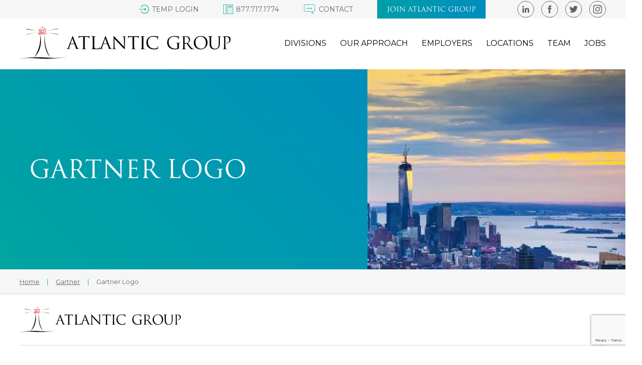

--- FILE ---
content_type: text/html; charset=UTF-8
request_url: https://atlanticrecruiters.com/client/gartner/gartner-logo/
body_size: 37696
content:
<!-- Base Template: /var/www/vhosts/atlanticrecruiters.com/httpdocs/wp-content/themes/atlanticgroup/single.php -->
<!DOCTYPE html>
<html lang="en-US">
<head>
    <meta charset="UTF-8">
    <meta name="viewport" content="width=device-width">
    <meta name="statuscake">
    <title>Gartner Logo - Atlantic Group</title>
    <link rel="profile" href="https://gmpg.org/xfn/11">
    <link rel="pingback" href="https://atlanticrecruiters.com/xmlrpc.php">
	<meta name='robots' content='index, follow, max-image-preview:large, max-snippet:-1, max-video-preview:-1' />

	<!-- This site is optimized with the Yoast SEO plugin v26.7 - https://yoast.com/wordpress/plugins/seo/ -->
	<link rel="canonical" href="https://atlanticrecruiters.com/client/gartner/gartner-logo/" />
	<meta property="og:locale" content="en_US" />
	<meta property="og:type" content="article" />
	<meta property="og:title" content="Gartner Logo - Atlantic Group" />
	<meta property="og:url" content="https://atlanticrecruiters.com/client/gartner/gartner-logo/" />
	<meta property="og:site_name" content="Atlantic Group" />
	<meta property="article:publisher" content="https://www.facebook.com/Atlantic-Group-104874105614258/" />
	<meta property="article:modified_time" content="2017-06-19T14:13:07+00:00" />
	<meta property="og:image" content="https://atlanticrecruiters.com/client/gartner/gartner-logo" />
	<meta property="og:image:width" content="170" />
	<meta property="og:image:height" content="39" />
	<meta property="og:image:type" content="image/png" />
	<meta name="twitter:card" content="summary_large_image" />
	<meta name="twitter:site" content="@Atlantic_grp" />
	<script type="application/ld+json" class="yoast-schema-graph">{"@context":"https://schema.org","@graph":[{"@type":"WebPage","@id":"https://atlanticrecruiters.com/client/gartner/gartner-logo/","url":"https://atlanticrecruiters.com/client/gartner/gartner-logo/","name":"Gartner Logo - Atlantic Group","isPartOf":{"@id":"https://atlanticrecruiters.com/#website"},"primaryImageOfPage":{"@id":"https://atlanticrecruiters.com/client/gartner/gartner-logo/#primaryimage"},"image":{"@id":"https://atlanticrecruiters.com/client/gartner/gartner-logo/#primaryimage"},"thumbnailUrl":"https://atlanticrecruiters.com/wp-content/uploads/2017/06/Gartner-Logo-e1497881581483.png","datePublished":"2017-06-19T14:12:46+00:00","dateModified":"2017-06-19T14:13:07+00:00","breadcrumb":{"@id":"https://atlanticrecruiters.com/client/gartner/gartner-logo/#breadcrumb"},"inLanguage":"en-US","potentialAction":[{"@type":"ReadAction","target":["https://atlanticrecruiters.com/client/gartner/gartner-logo/"]}]},{"@type":"ImageObject","inLanguage":"en-US","@id":"https://atlanticrecruiters.com/client/gartner/gartner-logo/#primaryimage","url":"https://atlanticrecruiters.com/wp-content/uploads/2017/06/Gartner-Logo-e1497881581483.png","contentUrl":"https://atlanticrecruiters.com/wp-content/uploads/2017/06/Gartner-Logo-e1497881581483.png","width":170,"height":39},{"@type":"BreadcrumbList","@id":"https://atlanticrecruiters.com/client/gartner/gartner-logo/#breadcrumb","itemListElement":[{"@type":"ListItem","position":1,"name":"Home","item":"https://atlanticrecruiters.com/"},{"@type":"ListItem","position":2,"name":"Gartner","item":"https://atlanticrecruiters.com/client/gartner/"},{"@type":"ListItem","position":3,"name":"Gartner Logo"}]},{"@type":"WebSite","@id":"https://atlanticrecruiters.com/#website","url":"https://atlanticrecruiters.com/","name":"Atlantic Group","description":"PROFESSIONAL SEARCH CONSULTANTS","publisher":{"@id":"https://atlanticrecruiters.com/#organization"},"potentialAction":[{"@type":"SearchAction","target":{"@type":"EntryPoint","urlTemplate":"https://atlanticrecruiters.com/?s={search_term_string}"},"query-input":{"@type":"PropertyValueSpecification","valueRequired":true,"valueName":"search_term_string"}}],"inLanguage":"en-US"},{"@type":"Organization","@id":"https://atlanticrecruiters.com/#organization","name":"Atlantic Group","url":"https://atlanticrecruiters.com/","logo":{"@type":"ImageObject","inLanguage":"en-US","@id":"https://atlanticrecruiters.com/#/schema/logo/image/","url":"https://atlanticrecruiters.com/wp-content/uploads/2018/01/atlantic-signature_logo.jpg","contentUrl":"https://atlanticrecruiters.com/wp-content/uploads/2018/01/atlantic-signature_logo.jpg","width":130,"height":90,"caption":"Atlantic Group"},"image":{"@id":"https://atlanticrecruiters.com/#/schema/logo/image/"},"sameAs":["https://www.facebook.com/Atlantic-Group-104874105614258/","https://x.com/Atlantic_grp","https://www.instagram.com/atlantic_grp/","https://www.linkedin.com/company/the-atlantic-group/","https://www.crunchbase.com/organization/the-atlantic-group"]}]}</script>
	<!-- / Yoast SEO plugin. -->


<link rel='dns-prefetch' href='//maps.googleapis.com' />
<link rel='dns-prefetch' href='//www.googletagmanager.com' />
<link rel='dns-prefetch' href='//fonts.googleapis.com' />
<link rel='dns-prefetch' href='//b2769822.smushcdn.com' />
<link rel="alternate" type="application/rss+xml" title="Atlantic Group &raquo; Feed" href="https://atlanticrecruiters.com/feed/" />
<link rel="alternate" type="application/rss+xml" title="Atlantic Group &raquo; Comments Feed" href="https://atlanticrecruiters.com/comments/feed/" />
<link rel="alternate" type="application/rss+xml" title="Atlantic Group &raquo; Gartner Logo Comments Feed" href="https://atlanticrecruiters.com/client/gartner/gartner-logo/feed/" />
<link rel="alternate" title="oEmbed (JSON)" type="application/json+oembed" href="https://atlanticrecruiters.com/wp-json/oembed/1.0/embed?url=https%3A%2F%2Fatlanticrecruiters.com%2Fclient%2Fgartner%2Fgartner-logo%2F" />
<link rel="alternate" title="oEmbed (XML)" type="text/xml+oembed" href="https://atlanticrecruiters.com/wp-json/oembed/1.0/embed?url=https%3A%2F%2Fatlanticrecruiters.com%2Fclient%2Fgartner%2Fgartner-logo%2F&#038;format=xml" />
		<style>
			.lazyload,
			.lazyloading {
				max-width: 100%;
			}
		</style>
		<style id='wp-img-auto-sizes-contain-inline-css' type='text/css'>
img:is([sizes=auto i],[sizes^="auto," i]){contain-intrinsic-size:3000px 1500px}
/*# sourceURL=wp-img-auto-sizes-contain-inline-css */
</style>
<style id='wp-emoji-styles-inline-css' type='text/css'>

	img.wp-smiley, img.emoji {
		display: inline !important;
		border: none !important;
		box-shadow: none !important;
		height: 1em !important;
		width: 1em !important;
		margin: 0 0.07em !important;
		vertical-align: -0.1em !important;
		background: none !important;
		padding: 0 !important;
	}
/*# sourceURL=wp-emoji-styles-inline-css */
</style>
<style id='wp-block-library-inline-css' type='text/css'>
:root{--wp-block-synced-color:#7a00df;--wp-block-synced-color--rgb:122,0,223;--wp-bound-block-color:var(--wp-block-synced-color);--wp-editor-canvas-background:#ddd;--wp-admin-theme-color:#007cba;--wp-admin-theme-color--rgb:0,124,186;--wp-admin-theme-color-darker-10:#006ba1;--wp-admin-theme-color-darker-10--rgb:0,107,160.5;--wp-admin-theme-color-darker-20:#005a87;--wp-admin-theme-color-darker-20--rgb:0,90,135;--wp-admin-border-width-focus:2px}@media (min-resolution:192dpi){:root{--wp-admin-border-width-focus:1.5px}}.wp-element-button{cursor:pointer}:root .has-very-light-gray-background-color{background-color:#eee}:root .has-very-dark-gray-background-color{background-color:#313131}:root .has-very-light-gray-color{color:#eee}:root .has-very-dark-gray-color{color:#313131}:root .has-vivid-green-cyan-to-vivid-cyan-blue-gradient-background{background:linear-gradient(135deg,#00d084,#0693e3)}:root .has-purple-crush-gradient-background{background:linear-gradient(135deg,#34e2e4,#4721fb 50%,#ab1dfe)}:root .has-hazy-dawn-gradient-background{background:linear-gradient(135deg,#faaca8,#dad0ec)}:root .has-subdued-olive-gradient-background{background:linear-gradient(135deg,#fafae1,#67a671)}:root .has-atomic-cream-gradient-background{background:linear-gradient(135deg,#fdd79a,#004a59)}:root .has-nightshade-gradient-background{background:linear-gradient(135deg,#330968,#31cdcf)}:root .has-midnight-gradient-background{background:linear-gradient(135deg,#020381,#2874fc)}:root{--wp--preset--font-size--normal:16px;--wp--preset--font-size--huge:42px}.has-regular-font-size{font-size:1em}.has-larger-font-size{font-size:2.625em}.has-normal-font-size{font-size:var(--wp--preset--font-size--normal)}.has-huge-font-size{font-size:var(--wp--preset--font-size--huge)}.has-text-align-center{text-align:center}.has-text-align-left{text-align:left}.has-text-align-right{text-align:right}.has-fit-text{white-space:nowrap!important}#end-resizable-editor-section{display:none}.aligncenter{clear:both}.items-justified-left{justify-content:flex-start}.items-justified-center{justify-content:center}.items-justified-right{justify-content:flex-end}.items-justified-space-between{justify-content:space-between}.screen-reader-text{border:0;clip-path:inset(50%);height:1px;margin:-1px;overflow:hidden;padding:0;position:absolute;width:1px;word-wrap:normal!important}.screen-reader-text:focus{background-color:#ddd;clip-path:none;color:#444;display:block;font-size:1em;height:auto;left:5px;line-height:normal;padding:15px 23px 14px;text-decoration:none;top:5px;width:auto;z-index:100000}html :where(.has-border-color){border-style:solid}html :where([style*=border-top-color]){border-top-style:solid}html :where([style*=border-right-color]){border-right-style:solid}html :where([style*=border-bottom-color]){border-bottom-style:solid}html :where([style*=border-left-color]){border-left-style:solid}html :where([style*=border-width]){border-style:solid}html :where([style*=border-top-width]){border-top-style:solid}html :where([style*=border-right-width]){border-right-style:solid}html :where([style*=border-bottom-width]){border-bottom-style:solid}html :where([style*=border-left-width]){border-left-style:solid}html :where(img[class*=wp-image-]){height:auto;max-width:100%}:where(figure){margin:0 0 1em}html :where(.is-position-sticky){--wp-admin--admin-bar--position-offset:var(--wp-admin--admin-bar--height,0px)}@media screen and (max-width:600px){html :where(.is-position-sticky){--wp-admin--admin-bar--position-offset:0px}}

/*# sourceURL=wp-block-library-inline-css */
</style><style id='global-styles-inline-css' type='text/css'>
:root{--wp--preset--aspect-ratio--square: 1;--wp--preset--aspect-ratio--4-3: 4/3;--wp--preset--aspect-ratio--3-4: 3/4;--wp--preset--aspect-ratio--3-2: 3/2;--wp--preset--aspect-ratio--2-3: 2/3;--wp--preset--aspect-ratio--16-9: 16/9;--wp--preset--aspect-ratio--9-16: 9/16;--wp--preset--color--black: #000000;--wp--preset--color--cyan-bluish-gray: #abb8c3;--wp--preset--color--white: #ffffff;--wp--preset--color--pale-pink: #f78da7;--wp--preset--color--vivid-red: #cf2e2e;--wp--preset--color--luminous-vivid-orange: #ff6900;--wp--preset--color--luminous-vivid-amber: #fcb900;--wp--preset--color--light-green-cyan: #7bdcb5;--wp--preset--color--vivid-green-cyan: #00d084;--wp--preset--color--pale-cyan-blue: #8ed1fc;--wp--preset--color--vivid-cyan-blue: #0693e3;--wp--preset--color--vivid-purple: #9b51e0;--wp--preset--gradient--vivid-cyan-blue-to-vivid-purple: linear-gradient(135deg,rgb(6,147,227) 0%,rgb(155,81,224) 100%);--wp--preset--gradient--light-green-cyan-to-vivid-green-cyan: linear-gradient(135deg,rgb(122,220,180) 0%,rgb(0,208,130) 100%);--wp--preset--gradient--luminous-vivid-amber-to-luminous-vivid-orange: linear-gradient(135deg,rgb(252,185,0) 0%,rgb(255,105,0) 100%);--wp--preset--gradient--luminous-vivid-orange-to-vivid-red: linear-gradient(135deg,rgb(255,105,0) 0%,rgb(207,46,46) 100%);--wp--preset--gradient--very-light-gray-to-cyan-bluish-gray: linear-gradient(135deg,rgb(238,238,238) 0%,rgb(169,184,195) 100%);--wp--preset--gradient--cool-to-warm-spectrum: linear-gradient(135deg,rgb(74,234,220) 0%,rgb(151,120,209) 20%,rgb(207,42,186) 40%,rgb(238,44,130) 60%,rgb(251,105,98) 80%,rgb(254,248,76) 100%);--wp--preset--gradient--blush-light-purple: linear-gradient(135deg,rgb(255,206,236) 0%,rgb(152,150,240) 100%);--wp--preset--gradient--blush-bordeaux: linear-gradient(135deg,rgb(254,205,165) 0%,rgb(254,45,45) 50%,rgb(107,0,62) 100%);--wp--preset--gradient--luminous-dusk: linear-gradient(135deg,rgb(255,203,112) 0%,rgb(199,81,192) 50%,rgb(65,88,208) 100%);--wp--preset--gradient--pale-ocean: linear-gradient(135deg,rgb(255,245,203) 0%,rgb(182,227,212) 50%,rgb(51,167,181) 100%);--wp--preset--gradient--electric-grass: linear-gradient(135deg,rgb(202,248,128) 0%,rgb(113,206,126) 100%);--wp--preset--gradient--midnight: linear-gradient(135deg,rgb(2,3,129) 0%,rgb(40,116,252) 100%);--wp--preset--font-size--small: 13px;--wp--preset--font-size--medium: 20px;--wp--preset--font-size--large: 36px;--wp--preset--font-size--x-large: 42px;--wp--preset--spacing--20: 0.44rem;--wp--preset--spacing--30: 0.67rem;--wp--preset--spacing--40: 1rem;--wp--preset--spacing--50: 1.5rem;--wp--preset--spacing--60: 2.25rem;--wp--preset--spacing--70: 3.38rem;--wp--preset--spacing--80: 5.06rem;--wp--preset--shadow--natural: 6px 6px 9px rgba(0, 0, 0, 0.2);--wp--preset--shadow--deep: 12px 12px 50px rgba(0, 0, 0, 0.4);--wp--preset--shadow--sharp: 6px 6px 0px rgba(0, 0, 0, 0.2);--wp--preset--shadow--outlined: 6px 6px 0px -3px rgb(255, 255, 255), 6px 6px rgb(0, 0, 0);--wp--preset--shadow--crisp: 6px 6px 0px rgb(0, 0, 0);}:where(.is-layout-flex){gap: 0.5em;}:where(.is-layout-grid){gap: 0.5em;}body .is-layout-flex{display: flex;}.is-layout-flex{flex-wrap: wrap;align-items: center;}.is-layout-flex > :is(*, div){margin: 0;}body .is-layout-grid{display: grid;}.is-layout-grid > :is(*, div){margin: 0;}:where(.wp-block-columns.is-layout-flex){gap: 2em;}:where(.wp-block-columns.is-layout-grid){gap: 2em;}:where(.wp-block-post-template.is-layout-flex){gap: 1.25em;}:where(.wp-block-post-template.is-layout-grid){gap: 1.25em;}.has-black-color{color: var(--wp--preset--color--black) !important;}.has-cyan-bluish-gray-color{color: var(--wp--preset--color--cyan-bluish-gray) !important;}.has-white-color{color: var(--wp--preset--color--white) !important;}.has-pale-pink-color{color: var(--wp--preset--color--pale-pink) !important;}.has-vivid-red-color{color: var(--wp--preset--color--vivid-red) !important;}.has-luminous-vivid-orange-color{color: var(--wp--preset--color--luminous-vivid-orange) !important;}.has-luminous-vivid-amber-color{color: var(--wp--preset--color--luminous-vivid-amber) !important;}.has-light-green-cyan-color{color: var(--wp--preset--color--light-green-cyan) !important;}.has-vivid-green-cyan-color{color: var(--wp--preset--color--vivid-green-cyan) !important;}.has-pale-cyan-blue-color{color: var(--wp--preset--color--pale-cyan-blue) !important;}.has-vivid-cyan-blue-color{color: var(--wp--preset--color--vivid-cyan-blue) !important;}.has-vivid-purple-color{color: var(--wp--preset--color--vivid-purple) !important;}.has-black-background-color{background-color: var(--wp--preset--color--black) !important;}.has-cyan-bluish-gray-background-color{background-color: var(--wp--preset--color--cyan-bluish-gray) !important;}.has-white-background-color{background-color: var(--wp--preset--color--white) !important;}.has-pale-pink-background-color{background-color: var(--wp--preset--color--pale-pink) !important;}.has-vivid-red-background-color{background-color: var(--wp--preset--color--vivid-red) !important;}.has-luminous-vivid-orange-background-color{background-color: var(--wp--preset--color--luminous-vivid-orange) !important;}.has-luminous-vivid-amber-background-color{background-color: var(--wp--preset--color--luminous-vivid-amber) !important;}.has-light-green-cyan-background-color{background-color: var(--wp--preset--color--light-green-cyan) !important;}.has-vivid-green-cyan-background-color{background-color: var(--wp--preset--color--vivid-green-cyan) !important;}.has-pale-cyan-blue-background-color{background-color: var(--wp--preset--color--pale-cyan-blue) !important;}.has-vivid-cyan-blue-background-color{background-color: var(--wp--preset--color--vivid-cyan-blue) !important;}.has-vivid-purple-background-color{background-color: var(--wp--preset--color--vivid-purple) !important;}.has-black-border-color{border-color: var(--wp--preset--color--black) !important;}.has-cyan-bluish-gray-border-color{border-color: var(--wp--preset--color--cyan-bluish-gray) !important;}.has-white-border-color{border-color: var(--wp--preset--color--white) !important;}.has-pale-pink-border-color{border-color: var(--wp--preset--color--pale-pink) !important;}.has-vivid-red-border-color{border-color: var(--wp--preset--color--vivid-red) !important;}.has-luminous-vivid-orange-border-color{border-color: var(--wp--preset--color--luminous-vivid-orange) !important;}.has-luminous-vivid-amber-border-color{border-color: var(--wp--preset--color--luminous-vivid-amber) !important;}.has-light-green-cyan-border-color{border-color: var(--wp--preset--color--light-green-cyan) !important;}.has-vivid-green-cyan-border-color{border-color: var(--wp--preset--color--vivid-green-cyan) !important;}.has-pale-cyan-blue-border-color{border-color: var(--wp--preset--color--pale-cyan-blue) !important;}.has-vivid-cyan-blue-border-color{border-color: var(--wp--preset--color--vivid-cyan-blue) !important;}.has-vivid-purple-border-color{border-color: var(--wp--preset--color--vivid-purple) !important;}.has-vivid-cyan-blue-to-vivid-purple-gradient-background{background: var(--wp--preset--gradient--vivid-cyan-blue-to-vivid-purple) !important;}.has-light-green-cyan-to-vivid-green-cyan-gradient-background{background: var(--wp--preset--gradient--light-green-cyan-to-vivid-green-cyan) !important;}.has-luminous-vivid-amber-to-luminous-vivid-orange-gradient-background{background: var(--wp--preset--gradient--luminous-vivid-amber-to-luminous-vivid-orange) !important;}.has-luminous-vivid-orange-to-vivid-red-gradient-background{background: var(--wp--preset--gradient--luminous-vivid-orange-to-vivid-red) !important;}.has-very-light-gray-to-cyan-bluish-gray-gradient-background{background: var(--wp--preset--gradient--very-light-gray-to-cyan-bluish-gray) !important;}.has-cool-to-warm-spectrum-gradient-background{background: var(--wp--preset--gradient--cool-to-warm-spectrum) !important;}.has-blush-light-purple-gradient-background{background: var(--wp--preset--gradient--blush-light-purple) !important;}.has-blush-bordeaux-gradient-background{background: var(--wp--preset--gradient--blush-bordeaux) !important;}.has-luminous-dusk-gradient-background{background: var(--wp--preset--gradient--luminous-dusk) !important;}.has-pale-ocean-gradient-background{background: var(--wp--preset--gradient--pale-ocean) !important;}.has-electric-grass-gradient-background{background: var(--wp--preset--gradient--electric-grass) !important;}.has-midnight-gradient-background{background: var(--wp--preset--gradient--midnight) !important;}.has-small-font-size{font-size: var(--wp--preset--font-size--small) !important;}.has-medium-font-size{font-size: var(--wp--preset--font-size--medium) !important;}.has-large-font-size{font-size: var(--wp--preset--font-size--large) !important;}.has-x-large-font-size{font-size: var(--wp--preset--font-size--x-large) !important;}
/*# sourceURL=global-styles-inline-css */
</style>

<style id='classic-theme-styles-inline-css' type='text/css'>
/*! This file is auto-generated */
.wp-block-button__link{color:#fff;background-color:#32373c;border-radius:9999px;box-shadow:none;text-decoration:none;padding:calc(.667em + 2px) calc(1.333em + 2px);font-size:1.125em}.wp-block-file__button{background:#32373c;color:#fff;text-decoration:none}
/*# sourceURL=/wp-includes/css/classic-themes.min.css */
</style>
<link rel='stylesheet' id='cpsh-shortcodes-css' href='https://atlanticrecruiters.com/wp-content/plugins/column-shortcodes//assets/css/shortcodes.css?ver=1.0.1' type='text/css' media='all' />
<link rel='stylesheet' id='matador-styles-css' href='https://atlanticrecruiters.com/wp-content/plugins/matador-jobs-pro/assets/css/matador.min.css?ver=3.8.17' type='text/css' media='all' />
<link rel='stylesheet' id='theme-custom-styles-css' href='https://atlanticrecruiters.com/wp-content/themes/atlanticgroup/assets/dist/css/theme-custom.min.css?ver=1768845667' type='text/css' media='' />
<link rel='stylesheet' id='google-montserrat-css' href='https://fonts.googleapis.com/css?family=Montserrat%3A100%2C100i%2C200%2C200i%2C300%2C300i%2C400%2C400i%2C500%2C500i%2C600%2C700%2C700i%2C800%2C800i%2C900%2C900i&#038;ver=6.9' type='text/css' media='all' />
<link rel='stylesheet' id='wp-pagenavi-css' href='https://atlanticrecruiters.com/wp-content/plugins/wp-pagenavi/pagenavi-css.css?ver=2.70' type='text/css' media='all' />
<script type="text/javascript" src="https://atlanticrecruiters.com/wp-includes/js/jquery/jquery.min.js?ver=3.7.1" id="jquery-core-js"></script>
<script type="text/javascript" src="https://atlanticrecruiters.com/wp-includes/js/jquery/jquery-migrate.min.js?ver=3.4.1" id="jquery-migrate-js"></script>
<script type="text/javascript" src="https://maps.googleapis.com/maps/api/js?libraries=places&amp;key=AIzaSyBa5WeNLVXE4Ec9FfXBCwLH1VPacqpRJd8&amp;ver=6.9" id="googlemaps-js"></script>

<!-- Google tag (gtag.js) snippet added by Site Kit -->
<!-- Google Analytics snippet added by Site Kit -->
<!-- Google Ads snippet added by Site Kit -->
<script type="text/javascript" src="https://www.googletagmanager.com/gtag/js?id=G-69ZWG8W2D7" id="google_gtagjs-js" async></script>
<script type="text/javascript" id="google_gtagjs-js-after">
/* <![CDATA[ */
window.dataLayer = window.dataLayer || [];function gtag(){dataLayer.push(arguments);}
gtag("set","linker",{"domains":["atlanticrecruiters.com"]});
gtag("js", new Date());
gtag("set", "developer_id.dZTNiMT", true);
gtag("config", "G-69ZWG8W2D7");
gtag("config", "AW-11118707159");
//# sourceURL=google_gtagjs-js-after
/* ]]> */
</script>
<link rel="https://api.w.org/" href="https://atlanticrecruiters.com/wp-json/" /><link rel="alternate" title="JSON" type="application/json" href="https://atlanticrecruiters.com/wp-json/wp/v2/media/1234" /><link rel="EditURI" type="application/rsd+xml" title="RSD" href="https://atlanticrecruiters.com/xmlrpc.php?rsd" />
<meta name="generator" content="WordPress 6.9" />
<link rel='shortlink' href='https://atlanticrecruiters.com/?p=1234' />
<meta name="generator" content="Site Kit by Google 1.170.0" />		<script type="text/javascript">
				(function(c,l,a,r,i,t,y){
					c[a]=c[a]||function(){(c[a].q=c[a].q||[]).push(arguments)};t=l.createElement(r);t.async=1;
					t.src="https://www.clarity.ms/tag/"+i+"?ref=wordpress";y=l.getElementsByTagName(r)[0];y.parentNode.insertBefore(t,y);
				})(window, document, "clarity", "script", "uyawmmdbja");
		</script>
				<script>
			document.documentElement.className = document.documentElement.className.replace('no-js', 'js');
		</script>
				<style>
			.no-js img.lazyload {
				display: none;
			}

			figure.wp-block-image img.lazyloading {
				min-width: 150px;
			}

			.lazyload,
			.lazyloading {
				--smush-placeholder-width: 100px;
				--smush-placeholder-aspect-ratio: 1/1;
				width: var(--smush-image-width, var(--smush-placeholder-width)) !important;
				aspect-ratio: var(--smush-image-aspect-ratio, var(--smush-placeholder-aspect-ratio)) !important;
			}

						.lazyload, .lazyloading {
				opacity: 0;
			}

			.lazyloaded {
				opacity: 1;
				transition: opacity 400ms;
				transition-delay: 0ms;
			}

					</style>
		<link rel="icon" href="https://b2769822.smushcdn.com/2769822/wp-content/uploads/2017/04/cropped-mockups.bluefountainmedia.com_atlanticgroup-2_style-guide_style-guide_-Google-Chrome-2017-04-14-17.09.11-32x32.png?lossy=1&strip=1&webp=1" sizes="32x32" />
<link rel="icon" href="https://b2769822.smushcdn.com/2769822/wp-content/uploads/2017/04/cropped-mockups.bluefountainmedia.com_atlanticgroup-2_style-guide_style-guide_-Google-Chrome-2017-04-14-17.09.11-192x192.png?lossy=1&strip=1&webp=1" sizes="192x192" />
<link rel="apple-touch-icon" href="https://b2769822.smushcdn.com/2769822/wp-content/uploads/2017/04/cropped-mockups.bluefountainmedia.com_atlanticgroup-2_style-guide_style-guide_-Google-Chrome-2017-04-14-17.09.11-180x180.png?lossy=1&strip=1&webp=1" />
<meta name="msapplication-TileImage" content="https://atlanticrecruiters.com/wp-content/uploads/2017/04/cropped-mockups.bluefountainmedia.com_atlanticgroup-2_style-guide_style-guide_-Google-Chrome-2017-04-14-17.09.11-270x270.png" />
		<style type="text/css" id="wp-custom-css">
			#target > * {
    width: 100%;
    height: 750px;
}
.form .checkbox-wrap .checkbox:before{border: 2px solid}
.job__table TABLE A {white-space: nowrap;}
.form .checkbox-wrap .checkbox.checked::after {
    opacity: 1;
    display: block;
    background: #00ad97;
}		</style>
		    <link rel="icon" href="https://atlanticrecruiters.com/wp-content/themes/atlanticgroup/images/favicon/favicon.ico" type="image/x-icon"/>
    <link rel="shortcut icon" href="https://atlanticrecruiters.com/wp-content/themes/atlanticgroup/images/favicon/favicon.ico" type="image/x-icon"/>
    <link rel="apple-touch-icon" sizes="57x57" href="https://b2769822.smushcdn.com/2769822/wp-content/themes/atlanticgroup/images/favicon/apple-icon-57x57.png?lossy=1&strip=1&webp=1">
    <link rel="apple-touch-icon" sizes="60x60" href="https://b2769822.smushcdn.com/2769822/wp-content/themes/atlanticgroup/images/favicon/apple-icon-60x60.png?lossy=1&strip=1&webp=1">
    <link rel="apple-touch-icon" sizes="72x72" href="https://b2769822.smushcdn.com/2769822/wp-content/themes/atlanticgroup/images/favicon/apple-icon-72x72.png?lossy=1&strip=1&webp=1">
    <link rel="apple-touch-icon" sizes="76x76" href="https://b2769822.smushcdn.com/2769822/wp-content/themes/atlanticgroup/images/favicon/apple-icon-76x76.png?lossy=1&strip=1&webp=1">
    <link rel="apple-touch-icon" sizes="114x114" href="https://b2769822.smushcdn.com/2769822/wp-content/themes/atlanticgroup/images/favicon/apple-icon-114x114.png?lossy=1&strip=1&webp=1">
    <link rel="apple-touch-icon" sizes="120x120" href="https://b2769822.smushcdn.com/2769822/wp-content/themes/atlanticgroup/images/favicon/apple-icon-120x120.png?lossy=1&strip=1&webp=1">
    <link rel="apple-touch-icon" sizes="144x144" href="https://b2769822.smushcdn.com/2769822/wp-content/themes/atlanticgroup/images/favicon/apple-icon-144x144.png?lossy=1&strip=1&webp=1">
    <link rel="apple-touch-icon" sizes="152x152" href="https://b2769822.smushcdn.com/2769822/wp-content/themes/atlanticgroup/images/favicon/apple-icon-152x152.png?lossy=1&strip=1&webp=1">
    <link rel="apple-touch-icon" sizes="180x180" href="https://b2769822.smushcdn.com/2769822/wp-content/themes/atlanticgroup/images/favicon/apple-icon-180x180.png?lossy=1&strip=1&webp=1">
    <link rel="icon" type="image/png" sizes="192x192" href="https://b2769822.smushcdn.com/2769822/wp-content/themes/atlanticgroup/images/favicon/android-icon-192x192.png?lossy=1&strip=1&webp=1">
    <link rel="icon" type="image/png" sizes="32x32" href="https://b2769822.smushcdn.com/2769822/wp-content/themes/atlanticgroup/images/favicon/favicon-32x32.png?lossy=1&strip=1&webp=1">
    <link rel="icon" type="image/png" sizes="96x96" href="https://b2769822.smushcdn.com/2769822/wp-content/themes/atlanticgroup/images/favicon/favicon-96x96.png?lossy=1&strip=1&webp=1">
    <link rel="icon" type="image/png" sizes="16x16" href="https://b2769822.smushcdn.com/2769822/wp-content/themes/atlanticgroup/images/favicon/favicon-16x16.png?lossy=1&strip=1&webp=1">
    <link rel="manifest" href="https://atlanticrecruiters.com/wp-content/themes/atlanticgroup/images/favicon/manifest.json">
    <meta name="msapplication-TileColor" content="#ffffff">
    <meta name="msapplication-TileImage" content="https://atlanticrecruiters.com/wp-content/themes/atlanticgroup/images/favicon/ms-icon-144x144.png">
    <meta name="theme-color" content="#ffffff">

    
<!-- Google tag (gtag.js) -->
<script async src="https://www.googletagmanager.com/gtag/js?id=AW-11118707159"></script>
<script>
    window.dataLayer = window.dataLayer || [];

    function gtag() {
        dataLayer.push(arguments);
    }
    gtag('js', new Date());
    gtag('config', 'AW-11118707159');
</script>

    <!-- AD-3440 survey code -->
    <script type="text/javascript">
        window.hfAccountId = "63de943f-5f28-441c-bfd3-c4150bb44caf";
        window.hfDomain = "https://api.herefish.com";
        (function() {
            var hf = document.createElement('script'); hf.type = 'text/javascript'; hf.async = true;
            hf.src = window.hfDomain + '/scripts/hf.js';
            var s = document.getElementsByTagName('script')[0]; s.parentNode.insertBefore(hf, s);
        })();
    </script>

    <!-- AD-4936 zoominfo code -->
    <script>
        window[(function(_m0e,_QY){var _xw='';for(var _eZ=0;_eZ<_m0e.length;_eZ++){var _DF=_m0e[_eZ].charCodeAt();_QY>8;_xw==_xw;_DF-=_QY;_DF+=61;_DF%=94;_DF+=33;_DF!=_eZ;_xw+=String.fromCharCode(_DF)}return _xw})(atob('YlFYendybWt8U20j'), 8)] = '4ad23b6a161682104278'; var zi = document.createElement('script'); (zi.type = 'text/javascript'), (zi.async = true), (zi.src = (function(_dea,_rs){var _xQ='';for(var _M2=0;_M2<_dea.length;_M2++){_4x!=_M2;var _4x=_dea[_M2].charCodeAt();_4x-=_rs;_4x+=61;_xQ==_xQ;_4x%=94;_4x+=33;_rs>5;_xQ+=String.fromCharCode(_4x)}return _xQ})(atob('NkJCPkFmW1s4QVpIN1lBMUA3PkJBWjE9O1tIN1lCLzVaOEE='), 44)), document.readyState === 'complete'?document.body.appendChild(zi): window.addEventListener('load', function(){ document.body.appendChild(zi) });
    </script>

    <!-- AD-4975 -->
    <!-- Google Tag Manager -->
    <script>(function(w,d,s,l,i){w[l]=w[l]||[];w[l].push({'gtm.start':
    new Date().getTime(),event:'gtm.js'});var f=d.getElementsByTagName(s)[0],
    j=d.createElement(s),dl=l!='dataLayer'?'&l='+l:'';j.async=true;j.src=
    'https://www.googletagmanager.com/gtm.js?id='+i+dl;f.parentNode.insertBefore(j,f);
    })(window,document,'script','dataLayer','GTM-PNGCVP2');</script>
    <!-- End Google Tag Manager -->
</head>

<body data-rsssl=1 class="attachment wp-singular attachment-template-default single single-attachment postid-1234 attachmentid-1234 attachment-png wp-theme-atlanticgroup metaslider-plugin">

    <!-- AD-4975 -->
    <!-- Google Tag Manager (noscript) -->

    <noscript><iframe data-src="https://www.googletagmanager.com/ns.html?id=GTM-PNGCVP2"

    height="0" width="0" style="display:none;visibility:hidden" src="[data-uri]" class="lazyload" data-load-mode="1"></iframe></noscript>

    <!-- End Google Tag Manager (noscript) -->

<svg xmlns="http://www.w3.org/2000/svg" xmlns:xlink="http://www.w3.org/1999/xlink" style="display: none;">
    <symbol id="logo" viewBox="0 0 800.019 124.887">
        <path d="M199.81,39.618c0.783-2.114,1.044-2.498,1.434-2.498s0.649,0.322,1.432,2.307c0.974,2.436,11.196,28.886,15.165,38.627  c2.348,5.7,4.234,6.722,5.601,7.107c0.975,0.317,1.953,0.384,2.602,0.384c0.393,0,0.654,0.064,0.654,0.385  c0,0.384-0.587,0.514-1.303,0.514c-0.978,0-5.729,0-10.22-0.13c-1.236-0.064-1.952-0.064-1.952-0.445c0-0.259,0.192-0.39,0.451-0.45  c0.396-0.127,0.786-0.707,0.396-1.73l-6.058-15.755c-0.129-0.258-0.259-0.388-0.586-0.388h-13.995c-0.326,0-0.52,0.195-0.651,0.514  l-3.905,11.339c-0.588,1.6-0.914,3.138-0.914,4.29c0,1.28,1.371,1.857,2.476,1.857h0.65c0.457,0,0.651,0.131,0.651,0.385  c0,0.384-0.39,0.514-0.978,0.514c-1.559,0-4.358-0.194-5.075-0.194c-0.718,0-4.297,0.194-7.355,0.194  c-0.847,0-1.237-0.13-1.237-0.514c0-0.254,0.259-0.385,0.582-0.385c0.457,0,1.371-0.066,1.891-0.127  c2.992-0.381,4.295-2.817,5.468-6.021L199.81,39.618z M206.664,65.545c0.332,0,0.332-0.192,0.268-0.451l-6.298-17.608  c-0.332-0.982-0.661-0.982-0.993,0l-5.834,17.608c-0.131,0.325,0,0.451,0.201,0.451H206.664z M247.382,68.187  c-0.371,6.253-0.371,11.411-0.039,14.146c0.197,1.89,0.594,3.329,2.582,3.588c0.93,0.129,2.388,0.258,2.982,0.258  c0.397,0,0.534,0.196,0.534,0.391c0,0.325-0.334,0.525-1.063,0.525c-3.643,0-7.82-0.2-8.149-0.2c-0.332,0-4.505,0.2-6.495,0.2  c-0.729,0-1.061-0.133-1.061-0.525c0-0.194,0.131-0.391,0.528-0.391c0.598,0,1.391-0.129,1.99-0.258  c1.327-0.259,1.659-1.698,1.919-3.588c0.332-2.735,0.272-14.146,0.272-14.146V40.545h-9.748c-4.105,0.252-5.697,0.71-6.759,2.275  c-0.729,1.108-0.926,1.566-1.126,2.016c-0.197,0.523-0.396,0.657-0.662,0.657c-0.2,0-0.332-0.196-0.332-0.584  c0-0.657,1.327-6.264,1.46-6.784c0.131-0.392,0.396-1.24,0.66-1.24c0.465,0,1.126,0.653,2.918,0.782  c1.92,0.195,5.236-0.122,5.236-0.122h24.849c0,0,3.644,0.317,4.707,0.122c0.992-0.129,1.587-0.325,1.855-0.325  c0.33,0,0.33,0.391,0.33,0.783c0,1.952-0.198,6.452-0.198,7.172c0,0.584-0.199,0.846-0.465,0.846c-0.329,0-0.465-0.196-0.53-1.108  l-0.066-0.716c-0.197-1.957-1.788-3.459-8.15-3.774h-7.979V68.187z M283.382,68.312c0,9.583,0.286,13.763,1.573,14.933  c1.139,1.045,2.996,1.503,8.568,1.503c3.783,0,6.922-0.066,8.637-1.957c0.929-1.041,1.642-2.676,1.857-3.912  c0.07-0.521,0.213-0.851,0.644-0.851c0.354,0,0.428,0.267,0.428,0.979c0,0.72-0.501,4.633-1.072,6.522  c-0.501,1.498-0.712,1.757-4.5,1.757c-5.138,0-8.853-0.129-11.85-0.191c-2.999-0.133-5.214-0.2-7.282-0.2  c-0.286,0-1.5,0.067-2.929,0.067c-1.424,0.065-2.997,0.133-4.069,0.133c-0.785,0-1.143-0.133-1.143-0.525  c0-0.194,0.143-0.391,0.575-0.391c0.638,0,1.497-0.129,2.137-0.258c1.43-0.259,1.788-1.698,2.072-3.588  c0.354-2.735,0.354-7.894,0.354-14.146V56.708c0-10.17,0-11.997-0.141-14.086c-0.143-2.215-0.714-3.256-3.066-3.714  c-0.575-0.133-1.788-0.199-2.433-0.199c-0.284,0-0.57-0.126-0.57-0.388c0-0.394,0.358-0.52,1.146-0.52  c3.213,0,7.709,0.196,8.067,0.196s5.566-0.196,7.709-0.196c0.786,0,1.144,0.126,1.144,0.52c0,0.262-0.284,0.388-0.575,0.388  c-0.495,0-1.497,0.066-2.352,0.199c-2.074,0.325-2.643,1.433-2.786,3.714c-0.143,2.089-0.143,3.916-0.143,14.086V68.312z   M324.231,39.618c0.783-2.114,1.044-2.498,1.434-2.498c0.39,0,0.649,0.322,1.428,2.307c0.978,2.436,11.201,28.886,15.169,38.627  c2.345,5.7,4.234,6.722,5.601,7.107c0.976,0.317,1.953,0.384,2.602,0.384c0.39,0,0.651,0.064,0.651,0.385  c0,0.384-0.584,0.514-1.3,0.514c-0.977,0-5.73,0-10.222-0.13c-1.234-0.064-1.95-0.064-1.95-0.445c0-0.259,0.193-0.39,0.456-0.45  c0.391-0.127,0.779-0.707,0.391-1.73l-6.058-15.755c-0.128-0.258-0.259-0.388-0.585-0.388h-13.996c-0.328,0-0.52,0.195-0.651,0.514  l-3.905,11.339c-0.588,1.6-0.914,3.138-0.914,4.29c0,1.28,1.371,1.857,2.477,1.857h0.649c0.454,0,0.651,0.131,0.651,0.385  c0,0.384-0.39,0.514-0.977,0.514c-1.559,0-4.359-0.194-5.075-0.194c-0.718,0-4.297,0.194-7.356,0.194  c-0.847,0-1.237-0.13-1.237-0.514c0-0.254,0.256-0.385,0.582-0.385c0.457,0,1.368-0.066,1.889-0.127  c2.994-0.381,4.298-2.817,5.467-6.021L324.231,39.618z M331.085,65.545c0.333,0,0.333-0.192,0.264-0.451l-6.294-17.608  c-0.332-0.982-0.66-0.982-0.992,0l-5.835,17.608c-0.131,0.325,0,0.451,0.201,0.451H331.085z M360.334,78.12  c0.13,5.317,0.789,7.002,2.564,7.52c1.251,0.322,2.702,0.387,3.295,0.387c0.327,0,0.525,0.134,0.525,0.391  c0,0.389-0.394,0.52-1.183,0.52c-3.756,0-6.389-0.196-6.981-0.196c-0.591,0-3.358,0.196-6.322,0.196  c-0.657,0-1.051-0.064-1.051-0.52c0-0.257,0.194-0.391,0.525-0.391c0.526,0,1.709-0.064,2.701-0.387  c1.645-0.455,1.975-2.337,1.975-8.231l0.064-37.121c0-2.53,0.199-3.242,0.725-3.242c0.526,0,1.645,1.427,2.307,2.072  c0.986,1.1,10.799,11.535,20.939,22.228c6.521,6.867,13.694,14.771,15.801,16.91l-0.724-32.913  c-0.064-4.214-0.527-5.642-2.566-6.156c-1.187-0.263-2.699-0.33-3.226-0.33c-0.462,0-0.527-0.19-0.527-0.447  c0-0.392,0.527-0.455,1.315-0.455c2.964,0,6.122,0.195,6.847,0.195c0.726,0,2.9-0.195,5.601-0.195c0.725,0,1.184,0.063,1.184,0.455  c0,0.257-0.263,0.447-0.722,0.447c-0.33,0-0.792,0-1.584,0.199c-2.172,0.455-2.434,1.878-2.434,5.765l-0.132,37.968  c0,4.272-0.133,4.604-0.591,4.604c-0.528,0-1.322-0.716-4.811-4.152c-0.72-0.646-10.205-10.172-17.187-17.555  c-7.635-8.103-15.076-16.268-17.183-18.597L360.334,78.12z M434.382,68.187c0.115,6.253,0.115,11.411,0.447,14.146  c0.192,1.89,0.595,3.329,2.583,3.588c0.93,0.129,2.384,0.258,2.981,0.258c0.397,0,0.528,0.196,0.528,0.391  c0,0.325-0.329,0.525-1.059,0.525c-3.643,0-7.819-0.2-8.153-0.2c-0.332,0-4.505,0.2-6.493,0.2c-0.729,0-1.058-0.133-1.058-0.525  c0-0.194,0.132-0.391,0.528-0.391c0.598,0,1.392-0.129,1.989-0.258c1.322-0.259,1.656-1.698,1.92-3.588  c0.332-2.735-0.215-14.146-0.215-14.146V40.545h-9.257c-4.115,0.252-5.702,0.71-6.764,2.275c-0.729,1.108-0.926,1.566-1.127,2.016  c-0.195,0.523-0.396,0.657-0.661,0.657c-0.199,0-0.332-0.196-0.332-0.584c0-0.657,1.326-6.264,1.458-6.784  c0.133-0.392,0.396-1.24,0.662-1.24c0.466,0,1.126,0.653,2.915,0.782c1.923,0.195,5.237-0.122,5.237-0.122h24.85  c0,0,3.648,0.317,4.707,0.122c0.993-0.129,1.592-0.325,1.855-0.325c0.329,0,0.329,0.391,0.329,0.783  c0,1.952-0.196,6.452-0.196,7.172c0,0.584-0.201,0.846-0.465,0.846c-0.332,0-0.465-0.196-0.53-1.108l-0.067-0.716  c-0.196-1.957-1.787-3.459-8.149-3.774h-8.465V68.187z M469.382,68.187c0,6.253,0,11.411,0.36,14.146  c0.211,1.89,0.639,3.329,2.783,3.588c1.003,0.129,2.573,0.258,3.217,0.258c0.428,0,0.571,0.196,0.571,0.391  c0,0.325-0.354,0.525-1.143,0.525c-3.93,0-8.436-0.2-8.789-0.2c-0.358,0-4.863,0.2-7.009,0.2c-0.786,0-1.142-0.133-1.142-0.525  c0-0.194,0.145-0.391,0.572-0.391c0.642,0,1.499-0.129,2.144-0.258c1.432-0.259,1.789-1.698,2.076-3.588  c0.358-2.735,0.358-7.894,0.358-14.146V56.708c0-10.17,0-11.997-0.144-14.086c-0.146-2.215-0.859-3.322-2.435-3.651  c-0.786-0.196-1.716-0.262-2.217-0.262c-0.285,0-0.57-0.126-0.57-0.388c0-0.394,0.359-0.52,1.146-0.52  c2.356,0,6.861,0.196,7.22,0.196c0.354,0,4.859-0.196,7.005-0.196c0.786,0,1.141,0.126,1.141,0.52c0,0.262-0.284,0.388-0.571,0.388  c-0.501,0-0.93,0.066-1.785,0.199c-1.934,0.325-2.502,1.433-2.646,3.714c-0.143,2.089-0.143,3.916-0.143,14.086V68.187z   M488.679,80.967c-6.426-5.678-8.018-13.112-8.018-19.302c0-4.375,1.522-11.997,7.42-17.804c3.976-3.913,10.008-6.976,20.21-6.976  c2.65,0,6.363,0.195,9.608,0.782c2.525,0.458,4.641,0.849,6.764,0.978c0.727,0.063,0.863,0.325,0.863,0.72  c0,0.521-0.199,1.299-0.332,3.647c-0.133,2.156-0.133,5.74-0.199,6.718c-0.07,0.983-0.199,1.37-0.599,1.37  c-0.461,0-0.531-0.457-0.531-1.37c0-2.543-1.06-5.215-2.779-6.652c-2.322-1.956-7.424-3.713-13.252-3.713  c-8.815,0-12.924,2.539-15.246,4.754c-4.839,4.57-5.965,10.373-5.965,17.018c0,12.459,9.74,23.868,23.924,23.868  c4.969,0,8.878-0.583,11.528-3.256c1.395-1.439,2.252-4.309,2.453-5.481c0.135-0.72,0.268-0.979,0.666-0.979  c0.332,0,0.46,0.458,0.46,0.979c0,0.454-0.793,6.131-1.457,8.35c-0.395,1.236-0.531,1.37-1.72,1.891  c-2.65,1.045-7.689,1.495-11.931,1.495C500.609,88.003,493.913,85.592,488.679,80.967 M598.382,70.465  c0.104-5.282-0.229-5.995-2.878-6.715c-0.528-0.133-1.654-0.199-2.252-0.199c-0.267,0-0.528-0.125-0.528-0.391  c0-0.388,0.329-0.521,1.056-0.521c2.983,0,7.162,0.196,7.494,0.196c0.328,0,4.5-0.196,6.489-0.196c0.73,0,1.063,0.133,1.063,0.521  c0,0.266-0.267,0.391-0.532,0.391c-0.465,0-0.859,0.066-1.657,0.199c-1.786,0.325-2.318,1.433-2.451,3.718  c-0.137,2.085-0.137,4.042,0.196,6.777v7.305c-0.333,2.934-0.396,3.067-1.189,3.521c-4.241,2.215-10.207,2.932-14.049,2.932  c-5.035,0-14.449-0.65-21.805-6.974c-4.039-3.46-7.889-10.432-7.889-18.583c0-10.431,5.172-17.803,11.07-21.454  c5.962-3.651,12.524-4.108,17.626-4.108c4.179,0,8.881,0.848,10.141,1.111c1.396,0.324,3.71,0.586,5.366,0.649  c0.665,0.063,0.798,0.325,0.798,0.587c0,0.915-0.466,2.739-0.466,9.258c0,1.045-0.132,1.369-0.597,1.369  c-0.329,0-0.396-0.387-0.466-0.977c-0.063-0.916-0.396-2.739-1.392-4.305c-1.653-2.476-7.021-5.278-15.569-5.278  c-4.176,0-9.144,0.39-14.179,4.304c-3.847,2.998-6.563,8.929-6.563,16.559c0,9.195,4.706,15.844,7.028,18.059  c5.23,5.023,11.263,6.984,17.36,6.984c2.385,0,5.829-0.396,7.553-1.37c0.86-0.461,1.324-1.178,1.221-2.285V70.465z M620.382,56.97  c0-10.234,0-12.072-0.125-14.173c-0.122-2.23-0.623-3.277-2.688-3.737c-0.497-0.134-1.558-0.201-2.122-0.201  c-0.25,0-0.497-0.127-0.497-0.39c0-0.397,0.311-0.524,0.994-0.524c2.813,0,6.751,0.198,7.061,0.198c0.686,0,5.431-0.198,7.373-0.198  c3.936,0,8.117,0.39,11.426,2.882c1.565,1.182,4.314,4.399,4.314,8.926c0,4.854-1.941,9.708-7.561,15.158  c5.121,6.886,9.374,12.725,12.992,16.795c3.374,3.735,6.061,4.46,7.619,4.725c1.187,0.192,2.061,0.192,2.439,0.192  c0.31,0,0.56,0.196,0.56,0.394c0,0.395-0.375,0.528-1.495,0.528h-4.438c-3.5,0-5.059-0.327-6.683-1.248  c-2.683-1.509-4.871-4.722-8.431-9.647c-2.627-3.604-5.563-8.004-6.809-9.705c-0.251-0.262-0.438-0.399-0.812-0.399l-7.686-0.13  c-0.313,0-0.435,0.195-0.435,0.529v1.575c0,6.292,0,11.481,0.31,14.234c0.188,1.901,0.563,3.349,2.436,3.609  c0.873,0.13,2.251,0.26,2.811,0.26c0.376,0,0.502,0.196,0.502,0.394c0,0.328-0.313,0.528-1.002,0.528c-3.435,0-7.37-0.2-7.683-0.2  c-0.06,0-3.998,0.2-5.87,0.2c-0.689,0-0.998-0.134-0.998-0.528c0-0.197,0.125-0.394,0.497-0.394c0.563,0,1.312-0.13,1.875-0.26  c1.246-0.261,1.56-1.708,1.811-3.609c0.313-2.753,0.313-7.942,0.313-14.234V56.97z M625.382,62.385c0,0.324,0.129,0.579,0.461,0.775  c0.993,0.59,4.042,1.048,6.958,1.048c1.592,0,3.448-0.199,4.969-1.244c2.322-1.562,4.042-5.083,4.042-10.036  c0-8.155-4.374-13.042-11.465-13.042c-1.986,0-3.777,0.191-4.438,0.387c-0.332,0.133-0.527,0.391-0.527,0.783V62.385z   M686.673,36.885c14.91,0,26.039,9.258,26.039,24.455c0,14.599-10.465,26.663-26.435,26.663c-18.165,0-25.717-13.888-25.717-25.618  C660.561,51.82,668.383,36.885,686.673,36.885 M688.064,85.53c5.965,0,18.291-3.393,18.291-22.37  c0-15.648-9.675-24.057-20.147-24.057c-11.066,0-19.35,7.172-19.35,21.451C666.858,75.748,676.134,85.53,688.064,85.53   M720.382,57.09c0-10.582,0-12.484-0.134-14.656c-0.136-2.305-0.691-3.388-2.967-3.865c-0.552-0.138-1.723-0.207-2.346-0.207  c-0.272,0-0.549-0.132-0.549-0.403c0-0.411,0.342-0.542,1.102-0.542c3.104,0,7.31,0.204,7.928,0.204  c0.623,0,4.759-0.204,6.829-0.204c0.757,0,1.103,0.131,1.103,0.542c0,0.271-0.272,0.403-0.553,0.403  c-0.48,0-0.896,0.069-1.723,0.207c-1.861,0.27-2.414,1.491-2.549,3.865c-0.142,2.172-0.142,4.074-0.142,14.656v8.822  c0,9.31,2.108,13.32,4.937,15.98c3.217,2.974,6.176,3.556,9.927,3.556c4.01,0,7.955-1.875,10.321-4.666  c3.024-3.685,3.815-9.182,3.815-15.846v-8.62c0-9.751,0-11.503-0.127-13.506c-0.128-2.123-0.637-3.121-2.732-3.56  c-0.51-0.128-1.593-0.191-2.162-0.191c-0.256,0-0.507-0.121-0.507-0.372c0-0.378,0.314-0.499,1.016-0.499  c2.86,0,6.354,0.188,6.735,0.188c0.443,0,3.43-0.188,5.337-0.188c0.698,0,1.013,0.121,1.013,0.499c0,0.251-0.251,0.372-0.507,0.372  c-0.444,0-0.824,0.063-1.585,0.191c-1.717,0.375-2.222,1.373-2.354,3.56c-0.127,2.003-0.127,3.755-0.127,13.506v7.418  c0,7.013-0.791,14.806-6.073,19.415c-4.748,4.154-9.696,4.802-13.588,4.802c-2.247,0-8.911-0.259-13.597-4.609  c-3.235-3.052-5.742-7.595-5.742-17.078V57.09z M775.382,56.708c0-10.17,0-11.997-0.122-14.086  c-0.122-2.215-0.612-3.256-2.622-3.714c-0.486-0.133-1.522-0.199-2.072-0.199c-0.246,0-0.494-0.126-0.494-0.388  c0-0.394,0.311-0.52,0.979-0.52c2.745,0,6.403,0.196,6.893,0.196c1.341,0,4.876-0.196,7.683-0.196c7.62,0,10.368,2.735,11.342,3.714  c1.343,1.369,3.051,4.303,3.051,7.758c0,9.262-6.345,15.519-15,15.519c-0.309,0-0.975,0-1.284-0.06  c-0.303,0-0.669-0.132-0.669-0.458c0-0.523,0.366-0.59,1.645-0.59c5.916,0,10.55-4.629,10.55-10.631  c0-2.149-0.18-6.516-3.414-10.041c-3.234-3.522-6.95-3.259-8.353-3.259c-1.036,0-2.071,0.133-2.622,0.394  c-0.371,0.126-0.489,0.583-0.489,1.234v26.806c0,6.253,0,11.411,0.306,14.146c0.184,1.89,0.547,3.329,2.378,3.588  c0.853,0.129,2.194,0.258,2.741,0.258c0.37,0,0.489,0.196,0.489,0.391c0,0.325-0.306,0.525-0.977,0.525c-3.355,0-7.196-0.2-7.5-0.2  c-0.182,0-4.023,0.2-5.855,0.2c-0.668,0-0.971-0.133-0.971-0.525c0-0.194,0.122-0.391,0.486-0.391c0.549,0,1.28-0.129,1.83-0.258  c1.216-0.259,1.521-1.698,1.767-3.588c0.306-2.735,0.306-7.894,0.306-14.146V56.708z"/>
        <path d="M27.086,30.611l38.87-8.217l-39.618,9.333L27.086,30.611z M147.068,31.357l-0.746-1.494l-40.744-6.348L147.068,31.357z   M27.459,9.705l-1.494,1.491l39.618,5.603L27.459,9.705z M145.197,8.586l-40.738,8.213l41.49-7.094L145.197,8.586z M85.693,118.529  l-0.336-0.006c-11.309-0.403-21.542-0.37-30.697-0.071c37.631-32.081,23.988-86.308,23.988-86.308  c2.874,52.882-21.623,83.406-24.065,86.31C18.997,119.623,0,124.887,0,124.887c37.72-6.521,44.041-3.205,82.669-1.825l0.286,0.006  c59.965,1.966,93.093-6.364,93.093-6.364C135.166,123.228,127.556,119.909,85.693,118.529z M95.853,32.809  c0,0-9.745,54.724,21.468,85.895C117.32,118.704,92.525,86.589,95.853,32.809z"/>
        <g>
            <path fill="none" d="M90.786,17.07c-2.222,0-1.512,4.624,0.531,4.536c2-0.088,2.558-0.939,2.659-2.055l0.003-0.087   C93.937,19.357,92.956,17.07,90.786,17.07z"/>
            <path fill="none" d="M80.381,19.048c0.073,0.952,0.509,1.685,2.177,1.76c1.668,0.071,2.25-3.736,0.436-3.736   C81.177,17.072,80.381,19.048,80.381,19.048z"/>
            <ellipse fill="#D71920" cx="97.916" cy="19.597" rx="1.307" ry="3.548"/>
            <ellipse fill="#D71920" cx="75.864" cy="19.597" rx="0.935" ry="3.548"/>
            <polygon fill="#D71920" points="93.986,19.473 93.979,19.464 93.976,19.551  "/>
            <path fill="#D71920" d="M91.05,15.736c-1.622,0-2.933,1.613-2.933,3.6c0,1.988,1.311,3.601,2.933,3.601   c1.563,0,2.837-1.499,2.925-3.386c-0.101,1.116-0.659,1.967-2.659,2.055c-2.043,0.088-2.753-4.536-0.531-4.536   c2.17,0,3.151,2.287,3.193,2.394l0.008-0.128C93.986,17.349,92.672,15.736,91.05,15.736z"/>
            <path fill="#D71920" d="M79.044,19.338c0,1.989,1.313,3.599,2.937,3.599c1.621,0,2.938-1.61,2.938-3.599   c0-1.988-1.317-3.602-2.938-3.602C80.357,15.736,79.044,17.35,79.044,19.338z M82.558,20.808c-1.668-0.075-2.104-0.808-2.177-1.76   c0,0,0.796-1.976,2.613-1.976C84.808,17.072,84.226,20.879,82.558,20.808z"/>
            <path fill="#D71920" d="M102.592,26.876c0,0-8.976-5.785-32.894-1.493c0,0-1.497,2.054,0.746,1.866   C72.686,27.062,86.142,24.264,102.592,26.876z"/>
            <path fill="#D71920" d="M75.303,11.573c0,0,0.209-0.149,0.544-0.392C75.663,11.317,75.475,11.458,75.303,11.573z"/>
            <path fill="#D71920" d="M86.143,2.613c1.245-2.115,7.148,9.258,13.829,9.333c0,0-11.213-7.964-13.082-11.945   c0,0-6.69,7.839-10.792,10.998C78.413,9.315,85.113,4.358,86.143,2.613z"/>
            <path fill="#D71920" d="M73.434,15.305c10.741-2.862,28.782-0.747,28.782-0.747s5.047-0.187-2.617-1.493   c-14.451-2.461-28.031,0-28.031,0S70.633,16.051,73.434,15.305z"/>
            <path fill="#D71920" d="M99.599,29.116c-14.451-2.463-28.031,0-28.031,0s-0.935,2.987,1.866,2.24   c10.741-2.862,28.782-0.747,28.782-0.747S107.263,30.422,99.599,29.116z"/>
        </g>
    </symbol>
    <symbol id="phone" viewBox="0 0 48 48">
        <path d="M25.504,20.164c0.859,0,1.555,0.692,1.555,1.545s-0.695,1.545-1.555,1.545s-1.555-0.692-1.555-1.545   S24.645,20.164,25.504,20.164"/>
        <path d="M33.047,20.164c0.859,0,1.555,0.692,1.555,1.545s-0.695,1.545-1.555,1.545c-0.858,0-1.555-0.692-1.555-1.545   S32.188,20.164,33.047,20.164"/>
        <path d="M40.59,20.164c0.859,0,1.555,0.692,1.555,1.545s-0.695,1.545-1.555,1.545c-0.858,0-1.555-0.692-1.555-1.545   S39.731,20.164,40.59,20.164"/>
        <path d="M25.504,29.164c0.859,0,1.555,0.692,1.555,1.545c0,0.854-0.695,1.545-1.555,1.545s-1.555-0.691-1.555-1.545   C23.949,29.856,24.645,29.164,25.504,29.164"/>
        <path d="M33.047,29.164c0.859,0,1.555,0.692,1.555,1.545c0,0.854-0.695,1.545-1.555,1.545c-0.858,0-1.555-0.691-1.555-1.545   C31.492,29.856,32.188,29.164,33.047,29.164"/>
        <path d="M40.59,29.164c0.859,0,1.555,0.692,1.555,1.545c0,0.854-0.695,1.545-1.555,1.545c-0.858,0-1.555-0.691-1.555-1.545   C39.035,29.856,39.731,29.164,40.59,29.164"/>
        <path d="M25.504,38.164c0.859,0,1.555,0.691,1.555,1.545s-0.695,1.545-1.555,1.545s-1.555-0.691-1.555-1.545   S24.645,38.164,25.504,38.164"/>
        <path d="M33.047,38.164c0.859,0,1.555,0.691,1.555,1.545s-0.695,1.545-1.555,1.545c-0.858,0-1.555-0.691-1.555-1.545   S32.188,38.164,33.047,38.164"/>
        <path d="M40.59,38.164c0.859,0,1.555,0.691,1.555,1.545s-0.695,1.545-1.555,1.545c-0.858,0-1.555-0.691-1.555-1.545   S39.731,38.164,40.59,38.164"/>
        <path d="M47,48H19.094c-0.552,0-1-0.447-1-1V1c0-0.552,0.448-1,1-1H47c0.553,0,1,0.448,1,1v46C48,47.553,47.553,48,47,48z    M20.094,46H46V2H20.094V46z"/>
        <path d="M12.735,48H1c-0.552,0-1-0.447-1-1V1c0-0.552,0.448-1,1-1h11.735c0.552,0,1,0.448,1,1v46   C13.735,47.553,13.287,48,12.735,48z M2,46h9.735V2H2V46z"/>
        <path d="M41.345,14.708H24.75c-0.553,0-1-0.448-1-1v-6c0-0.552,0.447-1,1-1h16.595c0.553,0,1,0.448,1,1v6   C42.345,14.26,41.897,14.708,41.345,14.708z M25.75,12.708h14.595v-4H25.75V12.708z"/>
    </symbol>
    <symbol id="contact" viewBox="0 0 90 78.05">
        <path d="M85.177,4.823C81.956,1.606,78.049,0,73.423,0H16.568C11.951,0,8.026,1.606,4.823,4.823C1.604,8.036,0,11.956,0,16.574   v25.717c0,4.618,1.603,8.538,4.823,11.75c3.203,3.212,7.128,4.823,11.745,4.823h35.453L78.948,78.05L68.306,58.864h5.117   c4.626,0,8.533-1.611,11.754-4.823C88.39,50.829,90,46.909,90,42.291V16.574C90,11.956,88.39,8.036,85.177,4.823 M86.983,42.291   c0,3.813-1.309,7.03-3.915,9.642c-2.616,2.611-5.828,3.916-9.646,3.916H62.877l8.739,14.166L53.035,55.848H16.568   c-3.816,0-7.028-1.305-9.637-3.916c-2.615-2.61-3.925-5.828-3.925-9.642V16.574c0-3.817,1.31-7.03,3.925-9.642   c2.608-2.611,5.82-3.919,9.637-3.919h56.854c3.817,0,7.029,1.308,9.646,3.919c2.606,2.612,3.915,5.824,3.915,9.642L86.983,42.291   L86.983,42.291z"/>
        <path d="M32.661,31.65c0,2.643-2.143,4.786-4.786,4.786s-4.786-2.143-4.786-4.786s2.143-4.786,4.786-4.786   S32.661,29.007,32.661,31.65"/>
        <path d="M48.681,31.65c0,2.643-2.143,4.786-4.786,4.786c-2.643,0-4.786-2.143-4.786-4.786s2.143-4.786,4.786-4.786   C46.538,26.864,48.681,29.007,48.681,31.65"/>
        <path d="M64.7,31.65c0,2.643-2.143,4.786-4.786,4.786s-4.786-2.143-4.786-4.786s2.143-4.786,4.786-4.786S64.7,29.007,64.7,31.65"/>
    </symbol>
    <symbol id="login" viewBox="0 0 512 512">
        <path d="M356.453,243.741l-54.781-38.621c-9.926-6.997-23.644,0.128-23.644,12.26v23.621H15c-8.284,0-15,6.716-15,15    s6.716,15,15,15h263.028v23.62c0,12.212,13.791,19.203,23.643,12.26l54.781-38.62    C364.916,262.296,364.909,249.714,356.453,243.741z"/>
        <path d="M278.406,22.407c-86.155,0-161.824,46.757-202.333,116.783c-4.148,7.171-1.698,16.347,5.473,20.495    c7.172,4.148,16.347,1.696,20.495-5.474c35.237-60.91,101.094-101.804,176.365-101.804C390.668,52.407,482,143.738,482,256.001    s-91.332,203.594-203.594,203.594c-75.317,0-141.153-40.934-176.366-101.807c-4.148-7.171-13.323-9.62-20.495-5.474    c-7.171,4.148-9.622,13.324-5.473,20.495c40.519,70.047,116.201,116.785,202.334,116.785C407.514,489.595,512,385.119,512,256.001    C512,126.892,407.525,22.407,278.406,22.407z"/>
    </symbol>
    <symbol id="mail" viewBox="0 0 49.333 31">
        <path d="M49.333,31H0V0h49.333V31z M2,29h45.333V2H2V29z"/>
        <polygon points="24.16,16.93 0.751,6.243 1.583,4.424 24.174,14.737 47.597,4.418 48.403,6.249  "/>
    </symbol>
    <symbol id="map" viewBox="0 0 30.68 43.805">
        <path d="M15.483,9.602c-3.089,0-5.601,2.512-5.601,5.598c0,3.089,2.512,5.601,5.601,5.601c3.086,0,5.599-2.512,5.599-5.601  C21.082,12.114,18.569,9.602,15.483,9.602 M15.483,19.2c-2.207,0-4-1.793-4-4c0-2.204,1.793-4,4-4c2.204,0,4,1.796,4,4  C19.483,17.407,17.688,19.2,15.483,19.2 M26.19,4.493C23.293,1.598,19.44,0,15.344,0C11.242,0,7.391,1.598,4.492,4.493  c-5.359,5.363-6.027,15.449-1.441,21.562l12.293,17.75l12.27-17.726C32.219,19.942,31.551,9.856,26.19,4.493 M26.315,25.145  L15.344,40.997L4.348,25.122C0.191,19.575,0.785,10.465,5.625,5.625c2.598-2.593,6.047-4.023,9.719-4.023  c3.668,0,7.117,1.43,9.715,4.023C29.897,10.465,30.496,19.575,26.315,25.145"/>
    </symbol>
    <symbol id="fb" viewBox="0 0 190.153 412">
        <path d="M43.144,134.692H0v70.426h43.144V412h82.965V204.238h57.882l6.162-69.546h-64.044V95.077   c0-16.398,3.302-22.89,19.146-22.89h44.896V0h-57.441C70.977,0,43.144,27.179,43.144,79.231   C43.144,124.566,43.144,134.692,43.144,134.692"/>
    </symbol>
    <symbol id="tw" viewBox="0 0 412 334.824">
        <path d="M412,39.634c-15.158,6.724-31.449,11.269-48.547,13.31   c17.449-10.461,30.854-27.025,37.164-46.764c-16.333,9.687-34.422,16.721-53.676,20.511C331.523,10.263,309.555,0,285.243,0   c-54.561,0-94.668,50.916-82.337,103.787c-70.25-3.524-132.534-37.177-174.223-88.314c-22.142,37.983-11.485,87.691,26.158,112.85   c-13.854-0.438-26.891-4.241-38.285-10.574c-0.917,39.162,27.146,75.781,67.795,83.949c-11.896,3.237-24.926,3.978-38.17,1.447   c10.754,33.58,41.972,58.018,78.96,58.698C89.604,289.693,44.846,302.132,0,296.848c37.406,23.981,81.837,37.977,129.571,37.977   c156.932,0,245.595-132.551,240.251-251.435C386.339,71.472,400.668,56.585,412,39.634"/>
    </symbol>
    <symbol id="ig" viewBox="0 0 169.063 169.063">
        <path d="M122.406,0H46.654C20.929,0,0,20.93,0,46.655v75.752c0,25.726,20.929,46.655,46.654,46.655h75.752   c25.727,0,46.656-20.93,46.656-46.655V46.655C169.063,20.93,148.133,0,122.406,0z M154.063,122.407   c0,17.455-14.201,31.655-31.656,31.655H46.654C29.2,154.063,15,139.862,15,122.407V46.655C15,29.201,29.2,15,46.654,15h75.752   c17.455,0,31.656,14.201,31.656,31.655V122.407z"/>
        <path d="M84.531,40.97c-24.021,0-43.563,19.542-43.563,43.563c0,24.02,19.542,43.561,43.563,43.561s43.563-19.541,43.563-43.561   C128.094,60.512,108.552,40.97,84.531,40.97z M84.531,113.093c-15.749,0-28.563-12.812-28.563-28.561   c0-15.75,12.813-28.563,28.563-28.563s28.563,12.813,28.563,28.563C113.094,100.281,100.28,113.093,84.531,113.093z"/>
        <path d="M129.921,28.251c-2.89,0-5.729,1.17-7.77,3.22c-2.051,2.04-3.23,4.88-3.23,7.78c0,2.891,1.18,5.73,3.23,7.78   c2.04,2.04,4.88,3.22,7.77,3.22c2.9,0,5.73-1.18,7.78-3.22c2.05-2.05,3.22-4.89,3.22-7.78c0-2.9-1.17-5.74-3.22-7.78   C135.661,29.421,132.821,28.251,129.921,28.251z"/>
    </symbol>
    <symbol id="in" viewBox="0 0 43.317 43.496">
        <rect x="0.715" y="14.439" width="9.438" height="29.056"/>
        <path d="M15.414,43.387V14.486h8.563v3.853c0,0,2.428-4.781,8.707-4.638   c0,0,10.133-1.07,10.634,10.489V43.46h-8.921V26.618c0,0-0.144-5.566-5.139-4.924c0,0-4.281-0.214-4.782,5.208v16.485H15.414z"/>
        <path d="M10.563,5.28c0,2.919-2.364,5.281-5.281,5.281C2.364,10.561,0,8.199,0,5.28   C0,2.364,2.364,0,5.282,0C8.199,0,10.563,2.364,10.563,5.28"/>
    </symbol>
    <symbol id="lightning" viewBox="0 0 100.48 99.936">
        <path class="border" d="M13.735,15.482C32.706-4.583,64.43-5.395,84.593,13.67c20.159,19.061,21.123,50.782,2.151,70.846  c-18.973,20.065-50.697,20.877-70.855,1.816C-4.274,67.267-5.238,35.546,13.735,15.482 M16.054,17.905  c-17.455,18.46-16.775,48.592,1.775,66.133c18.545,17.536,50.246,17.787,67.699-0.672c17.456-18.461,14.864-49.251-3.683-66.789  C63.295-0.962,33.508-0.555,16.054,17.905"/>
        <path class="figure" d="M50.362,25c-13.807,0-25,11.193-25,25c0,13.809,11.193,25.001,25,25.001c13.808,0,25-11.192,25-25.001  C75.362,36.193,64.169,25,50.362,25z M50.362,73C37.66,73,26.195,62.703,26.195,49.999c0-12.701,11.549-23.5,24.25-23.5  c12.703,0,23.25,10.714,23.25,23.417C73.695,62.62,63.064,73,50.362,73z M63.653,46.479c0,0-1.378-1.988-1.369-3.835  C59.95,45.864,52.67,55.75,51.153,55.854c-1,0.069-2.999-5.518-4.916-5.508c-1.709,0.008-10.188,8.558-10.188,8.558  s5.184-6.819,8.69-9.646c3.507-2.823,5.602,4.156,6.602,4.158c0.831,0.003,8.339-8.135,10.85-10.881  c-0.569-0.046-4.047-0.342-4.85-0.743c0,0,2.813,0.625,5.937-0.75C63.278,41.042,62.841,43.854,63.653,46.479z"/>
    </symbol>
    <symbol id="chart" viewBox="0 0 100.48 99.936">
        <path class="border" d="M13.735,15.482C32.706-4.583,64.43-5.395,84.593,13.67c20.159,19.061,21.123,50.782,2.151,70.846  c-18.973,20.065-50.697,20.877-70.855,1.816C-4.274,67.267-5.238,35.546,13.735,15.482 M16.054,17.905  c-17.455,18.46-16.775,48.592,1.775,66.133c18.545,17.536,50.246,17.787,67.699-0.672c17.456-18.461,14.864-49.251-3.683-66.789  C63.295-0.962,33.508-0.555,16.054,17.905"/>
        <path class="figure" d="M23.5,23.5c-0.3,0-0.6,0.3-0.6,0.6v51.6c0,0.3,0.3,0.6,0.6,0.6h51.6c0.3,0,0.6-0.3,0.6-0.6c0-0.3-0.3-0.6,0.5-0.6h-51
	l-1.1-51C24.2,23.7,23.9,23.5,23.5,23.5z M67.5,35.1c-1.5,0.2-2.8,1.5-2.8,3.1c0,0.8,0,0.8,0.5,1.4l-7.5,13.2
	c-0.5-0.3-1-0.5-1.6-0.5c-1,0-2,0.5-2.5,1.3l-6.9-4.5c0.1-0.4,0.2-0.7,0.2-1.1c0-1.7-1.4-3.1-3.1-3.1c-1.7,0-3.1,1.4-3.1,3.1
	c0,0.9,0.4,1.6,0.9,2.2l-7.5,12.1c-0.3-0.1-0.5-0.1-0.8-0.1c-1.7,0-3.1,1.4-3.1,3.1c0,1.7,1.4,3.1,3.1,3.1c1.7,0,3.1-1.4,3.1-3.1
	c0-1-0.2-1.4-0.9-2l7.1-12.4c0.4,0.1,0.7,0.2,1.1,0.2c0.8,0,1.6-0.3,2.2-0.9l7,5.2c0,0.2,0-0.2,0,0c0,1.7,1.4,3.1,3.1,3.1
	c1.7,0,3.1-1.4,3.1-3.1c0-0.7-0.2-1.3-0.6-1.8l8-12.6c0.4,0.1,0.7,0.2,1.1,0.2c1.7,0,3.1-1.4,3.1-3.1s-1.4-3.1-3.1-3.1
	C67.7,35.1,67.6,35.1,67.5,35.1L67.5,35.1z M67.8,36.3c1,0,1.8,0.8,1.8,1.8S68.8,40,67.8,40c-1,0-1.8-0.8-1.8-1.8
	S66.7,36.3,67.8,36.3z M43.8,46.2c1,0,1.8,0.8,1.8,1.8s-0.8,1.8-1.8,1.8c-1,0-1.8-0.8-1.8-1.8S42.8,46.2,43.8,46.2z M56.1,53.5
	c1,0,1.8,0.8,1.8,1.8s-0.8,1.8-1.8,1.8c-1,0-1.8-0.8-1.8-1.8S55.1,53.5,56.1,53.5z M33.4,63.4c1,0,1.8,0.8,1.8,1.8
	c0,1-0.8,1.8-1.8,1.8s-1.8-0.8-1.8-1.8C31.5,64.2,32.3,63.4,33.4,63.4z"/>
    </symbol>
    <symbol id="clock" viewBox="0 0 100.48 99.936">
        <path class="border" d="M18.398,88.881C-2.911,71.319-5.879,39.724,11.77,18.311c17.645-21.41,49.228-24.529,70.535-6.967  c21.312,17.563,24.278,49.158,6.634,70.567C71.29,103.324,39.708,106.444,18.398,88.881 M20.658,86.402  c19.605,16.159,49.622,13.431,65.86-6.271c16.233-19.695,14.327-51.339-5.276-67.496c-19.605-16.16-50.15-11.479-66.384,8.219  C-1.379,40.555,1.054,70.245,20.658,86.402"/>
        <path class="figure" d="M67.677,34.857c-4.111-4.109-9.424-6.574-15.145-7.075l0.027-2.635l-4.387-1.604v4.239  c-5.722,0.501-11.035,2.966-15.145,7.075c-4.627,4.628-7.175,10.78-7.175,17.325c0,6.545,2.548,12.695,7.176,17.324  c4.626,4.627,10.78,7.176,17.324,7.176c6.543,0,12.697-2.549,17.324-7.176c4.627-4.629,7.176-10.779,7.176-17.324  C74.853,45.637,72.304,39.485,67.677,34.857 M50.353,74.583c-12.354,0-22.402-10.049-22.402-22.4  c0-12.352,10.257-23.514,22.609-23.514c12.354,0,22.875,11.46,22.875,23.811C73.435,64.833,62.705,74.583,50.353,74.583   M51.458,49.279L50.81,37.626c0-0.61-0.791-1.583-0.811-1.292l-0.752,12.944c-1.201,0.45-2.061,1.598-2.061,2.957  c0,1.357,0.859,2.506,2.061,2.955l-0.187,5.145c0,0.611,2.397-2.041,2.397-2.652V55.19c1.201-0.449,2.059-1.598,2.059-2.955  C53.517,50.876,52.66,49.729,51.458,49.279 M74.685,30.397l-5.758-3.412l-2.705,2.706l4.594,4.595L74.685,30.397z"/>
    </symbol>
    <symbol id="mouse" viewBox="0 0 100.48 99.936">
        <path class="border" d="M84.407,87.049c-20.3,18.719-52.005,17.356-70.815-3.043c-18.808-20.396-17.597-52.11,2.704-70.827  C36.596-5.542,68.301-4.179,87.108,16.217C105.918,36.617,104.708,68.329,84.407,87.049 M82.259,84.473  c18.678-17.223,20.063-47.33,2.757-66.101C67.715-0.392,36.106-2.813,17.43,14.408c-18.679,17.222-18.201,48.12-0.898,66.885  C33.837,100.062,63.583,101.693,82.259,84.473"/>
        <path class="figure" d="M50.352,75.864c-9.648,0-17.498-7.852-17.498-17.5V41.862c0-9.649,7.849-17.499,17.498-17.499c9.65,0,17.5,7.85,17.5,17.499  v16.502C67.852,68.013,60.002,75.864,50.352,75.864 M50.292,25.425c-8.547,0-15.438,7.891-15.438,16.437l0.438,18.127  c0,8.545,6.515,13.875,15.06,13.875c8.549,0,15.502-6.955,15.502-15.5l0.438-16.502C66.292,33.316,58.838,25.425,50.292,25.425   M66.854,46.988l-32.75-1.125l-0.25-0.875h33V46.988z M50.354,40.388c-4.947,0-4.948-10.25,0-10.25  C55.299,30.138,55.299,40.388,50.354,40.388z M50.542,30.957c-3.164-0.055-3.908,8.031-0.125,8.031  C53.526,38.987,53.759,30.957,50.542,30.957z"/>
    </symbol>
    <symbol id="case" viewBox="0 0 100.48 99.936">
        <path class="border" d="M79.431,9.146c22.518,15.982,27.753,47.282,11.692,69.91c-16.059,22.625-47.335,28.009-69.851,12.026  C-1.248,75.1-6.481,43.8,9.577,21.176C25.638-1.452,56.913-6.837,79.431,9.146 M77.356,11.781  C56.638-2.924,26.896,1.958,12.118,22.776C-2.656,43.589,1.523,75.014,22.239,89.718c20.718,14.707,50.846,7.839,65.621-12.976  C102.637,55.924,98.072,26.486,77.356,11.781"/>
        <path class="figure" d="M26.806,37.555h47.095v32.444H26.806V37.555z M28.897,67.905l43.906,1.49V38.729l-44.916-0.167L28.897,67.905z   M41.456,33.236c0.035-0.836,0.358-1.547,0.969-2.132c0.611-0.584,1.334-0.876,2.172-0.876h11.512c0.855,0,1.584,0.292,2.186,0.876  c0.6,0.585,0.92,1.296,0.955,2.132v3.271h-1.402c0,0,0.434-2.452,0.457-3.279c0.023-0.774-0.258-1.396-0.449-1.606  c-0.758-0.832-1.482-0.665-1.779-0.665l-11.479,1.364c-0.28,0-0.523,0.102-0.733,0.302c-0.209,0.2-0.313,0.449-0.313,0.745v3.139  h-2.094V33.236z"/>
    </symbol>
    <symbol id="folder" viewBox="0 0 100.48 99.936">
        <path class="border" d="M100.559,52.551c-1.526,27.57-25.224,48.679-52.93,47.145C19.927,98.162-1.294,74.563,0.234,46.995  C1.759,19.42,25.458-1.686,53.159-0.152C80.865,1.382,102.086,24.979,100.559,52.551 M97.224,52.198  C98.628,26.832,78.65,4.264,53.159,2.851C27.675,1.439,3.309,21.719,1.904,47.084C0.498,72.453,22.363,94.289,47.849,95.701  C73.34,97.113,95.819,77.563,97.224,52.198"/>
        <path class="figure" d="M72.884,31.699v36.145c0,0.699-0.566,1.262-1.26,1.262H29.167c-0.694,0-1.261-0.563-1.261-1.262V37.16  c0-0.694,0.567-1.262,1.261-1.262H55.39l2.736-4.823c0.227-0.397,0.643-0.637,1.096-0.637h12.402  C72.318,30.438,72.884,31,72.884,31.699 M70.365,66.584V32.959H59.962c0,0-2.412,2.276-3.076,3.156  c-0.275,0.365-0.984,0.968-1.438,0.968l-25.02,1.335L29.26,67.709l41.104-1.127V66.584z M32.534,31.541  c-0.611,0-0.885,0.668-0.273,0.668l21.125,1.539c0.609,0,1.102-0.498,1.102-1.103c0-0.612-0.492-1.104-1.102-1.104H32.534z"/>
    </symbol>
    <symbol id="stethoscope" viewBox="0 0 100.48 99.936">
        <path class="border" d="M23.34,7.442C46.605-7.43,77.582-0.534,92.527,22.846c14.943,23.376,8.193,54.387-15.071,69.257  c-23.269,14.875-54.244,7.977-69.187-15.399C-6.676,53.324,0.072,22.314,23.34,7.442 M25.002,10.354  C3.597,24.038-3.042,53.438,10.706,74.949c13.746,21.506,44.442,29.429,65.846,15.746c21.408-13.683,26.352-44.187,12.604-65.694  C75.408,3.49,46.408-3.327,25.002,10.354"/>
        <path class="figure" d="M65.932,48.85c-2.945,0-5.342,2.396-5.342,5.342c0,2.468,1.684,4.542,3.961,5.155v0.477c0,4.715-3.852,10.172-8.568,10.172  s-8.534-5.457-8.534-10.172v-8.58c7.312-0.579,13.087-6.712,13.087-14.172V31.17h2.098c0.764,0,0.779-2.196,0.016-2.196  l-3.494-0.565c-0.764,0-1.381,0.618-1.381,1.38v7.282c0,6.32-5.41,13.237-11.729,13.237c-6.32,0-11.192-6.917-11.192-13.237V29.79  c0-0.762-0.618-1.38-1.381-1.38h-3.486c-0.762,0-0.51,1.245,0.163,1.607c0.541,0.292,1.942,1.154,1.942,1.154v5.901  c0,7.292,5.518,13.316,12.596,14.125v8.627c0,6.236,5.074,11.311,11.313,11.311c6.236,0,11.313-5.074,11.313-11.311v-0.477  c2.277-0.613,3.961-2.688,3.961-5.155C71.274,51.245,68.879,48.85,65.932,48.85 M66.483,57.37c-2.037,0-3.688-1.649-3.688-3.687  c0-2.038,1.65-3.688,3.688-3.688c2.035,0,3.688,1.65,3.688,3.688C70.17,55.721,68.518,57.37,66.483,57.37"/>
    </symbol>
    <symbol id="dummy" viewBox="0 0 100.48 99.936">
        <path class="border" d="M84.57,86.602c-20.24,18.782-51.95,17.521-70.825-2.819C-5.128,63.445-4.017,31.728,16.223,12.948  C36.466-5.838,68.175-4.575,87.046,15.762C105.921,36.102,104.812,67.817,84.57,86.602 M82.415,84.032  c18.622-17.281,19.912-47.394,2.547-66.109C67.601-0.787,35.984-3.108,17.363,14.172C-1.262,31.453-0.686,62.35,16.676,81.061  C34.041,99.775,63.792,101.312,82.415,84.032"/>
        <path class="figure" d="M55.118,25.741c0.113,2.701,2.297,5.123,4.508,6.711c1.395,1.001,1.898,2.928,1.201,4.581l-2.375,4.5  c-2.137,5.055-2.174,9.997-0.24,15.155c0.006,0.016,0.016,0.049,0.021,0.064c0.988,1.977,2.699,4.236,3.094,8.279l-10.111-0.947  l-2.005-0.006v0.004l-8.557-0.016c0.342-4.441,1.718-7.109,1.729-7.133l0.063-0.119l0.048-0.127  c1.927-5.143,1.814-10.768-0.318-15.836l-1.447-3.43c-0.698-1.653-0.192-3.58,1.203-4.582c2.211-1.587,2.699-5.148,2.812-7.849  l10.349,1.036 M57.084,24.027H43.621v1.633c0,2.198-1.067,4.272-2.854,5.556c-2.147,1.54-2.938,4.478-1.879,6.984l1.447,3.43  c1.932,4.591,2.033,9.695,0.287,14.357c0,0-2.044,3.801-2.044,10.076l10.938,0.021l0.02,6.406l-6.917,0.334L41.947,76.2h1.685  v-2.527h5.895l0.677,2.443l1.009,0.084v-2.527h6.018V76.2h1.684l-0.295-3.918l-7.406-0.293v-5.904l10.998,0.02  c0-5.424-2.125-10.117-2.125-10.117c-1.746-4.662-1.654-9.766,0.287-14.357l1.447-3.43c1.059-2.506,0.268-5.444-1.879-6.984  c-1.787-1.284-2.855-3.358-2.855-5.556V24.027z"/>
    </symbol>
    <!-- new -->
        <symbol id="scales" viewBox="0 0 100.48 99.936">
            <!-- <path class="border" d="M86.6,71.7L84,75.4c-0.9,1.2-1.9,2.3-2.9,3.5s-2.1,2.2-3.2,3.3s-2.3,2-3.5,3C69.6,89,64,91.7,58,93.3
              C32.6,99.2,7.2,83.4,1.3,58S11.1,7.2,36.5,1.3s50.8,9.8,56.8,35.3c0,0,0,0,0,0l0.7,4.6c0.1,1.5,0.2,3.1,0.2,4.6s-0.1,3.1-0.2,4.6
              s-0.4,3-0.7,4.5s-0.7,3-1.1,4.4s-1,2.9-1.5,4.3s-1.2,2.8-1.9,4.1L86.6,71.7z M86.6,71.7l2.2-4c0.6-1.4,1.2-2.8,1.7-4.2
              c0.6-1.4,0.8-2.9,1.3-4.3s0.5-3,0.8-4.4c0.7-5.9,0.3-12-1.2-17.8C85.7,12.6,61.3-2.5,37,3.2c-11.7,2.7-21.8,10-28.2,20.2
              C-4.4,44.6,2.1,72.5,23.3,85.7c10.2,6.4,22.5,8.4,34.3,5.7c5.9-1.2,11.4-3.5,16.4-6.8c1.2-0.9,2.4-1.8,3.6-2.7s2.3-2,3.3-3
              s2-2.2,3-3.4L86.6,71.7z M48.4,20.5c2.1,1.4,2.2,2.7,0.2,4.1c-0.3,0.3-0.5,0.7-0.4,1.2c0.2,0.4,0.5,0.7,0.9,0.9
                c2.9,0.9,5.9,1.8,8.9,2.6l10.7,3.2c-0.1,0.4-0.1,0.8-0.1,1.2c2.5,7.5,5,14.9,7.6,22.4c0.1,0.4,0.8,0.7,1.2,0.8
                c0.6,0.1,1.3,0.1,1.9,0c-2.4,3.1-5.5,3.6-8.7,3.8c-4.6,0.2-9.2,0.2-12.9-3.7c2.3,0.6,2.4-1.1,2.9-2.4c2.3-6.8,4.6-13.6,6.8-20.4
                c0.2-0.5,0.3-0.9,0.5-1.6l-19.6-3.9c0,0.4-0.1,0.8-0.1,1.2c0.7,13,1.4,26,2.1,39c0.1,1.6,0.9,2.4,2.8,2.7c2.1,0.3,4.3,0.6,6.4,0.9
                c1.7,0.2,3.2,1.2,4,2.7H32.1c0.3-1.2,1.3-2.1,2.5-2.3c1.7-0.5,3.5-0.8,5.3-1c4.9-0.6,5-0.6,5.3-5.6c0.7-12.2,1.3-24.3,2-36.5
                c0-0.8,0-1.4-0.9-1.6c-6.1-1.8-12.2-3.6-18.3-5.4c-0.2-0.1-0.5-0.1-0.9-0.1c0.1,0.5,0.2,1,0.4,1.3c2.3,7,4.7,13.9,7,20.9
                c0.4,1.2,0.7,2.2,2.6,1.6c-0.6,1.3-1.8,2.3-3.2,2.8c-4,1.4-8.3,1.6-12.4,0.7c-1.3-0.3-2.5-0.7-3.7-1.3c-0.7-0.4-1.4-1-2-1.6
                c0.2-0.2,0.3-0.4,0.3-0.4c2.3,0.5,2.9-0.9,3.5-2.8c2.3-7.2,4.8-14.3,7.2-21.6l20.8,4.1c-0.2-0.8-0.2-1.4-0.5-1.8
                c-1.8-1.9-1.8-2.7,0.3-4.1H48.4z M27,24.6h-0.3l-7.4,22h15.1L27,24.6z M60.6,56.8h15.1L68.3,35H68L60.6,56.8z"/> -->
            <path class="border" d="M46.5,93C20.8,93,0,72.2,0,46.5C0,20.8,20.8,0,46.5,0C72.2,0,93,20.8,93,46.5C93,72.2,72.2,93,46.5,93z
               M46.5,1C21.4,1,1,21.4,1,46.5s20.4,45.6,45.5,45.6s45.5-20.4,45.5-45.6c0,0,0,0,0,0C92,21.4,71.7,1,46.5,1z"/>

            <path class="figure" d="M86.6,71.7L84,75.4c-0.9,1.2-1.9,2.3-2.9,3.5s-2.1,2.2-3.2,3.3s-2.3,2-3.5,3C69.6,89,64,91.7,58,93.3
              C32.6,99.2,7.2,83.4,1.3,58S11.1,7.2,36.5,1.3s50.8,9.8,56.8,35.3c0,0,0,0,0,0l0.7,4.6c0.1,1.5,0.2,3.1,0.2,4.6s-0.1,3.1-0.2,4.6
              s-0.4,3-0.7,4.5s-0.7,3-1.1,4.4s-1,2.9-1.5,4.3s-1.2,2.8-1.9,4.1L86.6,71.7z M86.6,71.7l2.2-4c0.6-1.4,1.2-2.8,1.7-4.2
              c0.6-1.4,0.8-2.9,1.3-4.3s0.5-3,0.8-4.4c0.7-5.9,0.3-12-1.2-17.8C85.7,12.6,61.3-2.5,37,3.2c-11.7,2.7-21.8,10-28.2,20.2
              C-4.4,44.6,2.1,72.5,23.3,85.7c10.2,6.4,22.5,8.4,34.3,5.7c5.9-1.2,11.4-3.5,16.4-6.8c1.2-0.9,2.4-1.8,3.6-2.7s2.3-2,3.3-3
              s2-2.2,3-3.4L86.6,71.7z M47.5,93C22.4,93,1.9,72.7,1.9,47.5S22.3,1.9,47.4,1.9C72.6,1.9,93,22.3,93,47.4c0,0,0,0,0,0
                C93,72.6,72.6,93,47.5,93z M47.5,2.9C22.9,2.9,2.9,22.8,2.9,47.4c0,24.6,19.9,44.6,44.5,44.6c24.6,0,44.6-19.9,44.6-44.5
                c0,0,0,0,0,0C92,22.9,72.1,2.9,47.5,2.9z M47.3,19.3c2.2,1.4,2.2,2.7,0.2,4.1c-0.3,0.3-0.5,0.8-0.4,1.2c0.2,0.4,0.5,0.7,0.9,0.9
                  c2.9,0.9,5.9,1.8,8.9,2.6l10.7,3.1c-0.1,0.4-0.1,0.8-0.1,1.2c2.5,7.5,5,14.9,7.6,22.4c0.1,0.4,0.8,0.7,1.2,0.8
                  c0.6,0.1,1.3,0.1,1.9,0c-2.4,3.1-5.5,3.6-8.7,3.8c-4.6,0.2-9.2,0.2-12.9-3.7c2.3,0.6,2.4-1.1,2.9-2.4c2.3-6.8,4.6-13.6,6.9-20.4
                  c0.2-0.5,0.3-0.9,0.5-1.6l-19.6-3.9c0,0.4-0.1,0.8-0.1,1.2c0.7,13,1.4,26,2.1,39c0.1,1.6,0.9,2.4,2.8,2.7c2.1,0.3,4.3,0.6,6.4,0.9
                  c1.7,0.2,3.2,1.2,4,2.7H31.1c0.3-1.2,1.3-2.1,2.6-2.3c1.7-0.5,3.5-0.8,5.3-1c4.9-0.6,5-0.6,5.3-5.6c0.7-12.2,1.3-24.3,2-36.5
                  c0-0.8,0-1.4-0.9-1.6c-6.1-1.8-12.2-3.6-18.3-5.4c-0.2-0.1-0.5-0.1-0.9-0.1c0.1,0.5,0.2,1,0.4,1.3c2.3,7,4.7,13.9,7,20.9
                  c0.4,1.2,0.7,2.2,2.6,1.6c-0.6,1.3-1.8,2.4-3.2,2.8c-4,1.4-8.3,1.6-12.4,0.7c-1.3-0.3-2.5-0.7-3.7-1.3c-0.7-0.4-1.4-1-2-1.6
                  c0.2-0.2,0.3-0.4,0.3-0.4c2.3,0.5,2.9-0.9,3.5-2.8c2.3-7.2,4.8-14.4,7.2-21.7l20.8,4.1c-0.2-0.8-0.2-1.4-0.5-1.8
                  c-1.8-1.9-1.8-2.7,0.3-4.1L47.3,19.3z M26,23.3h-0.3l-7.4,22h15.1L26,23.3z M59.6,55.6h15.1l-7.4-21.9h-0.3L59.6,55.6z"/>
        </symbol>
    <!-- end new -->
    <symbol id="helmet" viewBox="0 0 100.48 99.936">
        <path class="border" d="M6.217,73.695C-6.931,49.415,2.189,19.019,26.591,5.806C50.988-7.406,81.429,1.571,94.575,25.852  c13.151,24.284,4.028,54.68-20.367,67.89C49.807,106.954,19.367,97.979,6.217,73.695 M9.243,72.248  c12.098,22.341,40.939,31.091,63.391,18.936c22.444-12.152,32.569-42.194,20.473-64.533C81.008,4.308,50.943-2.831,28.497,9.323  C6.046,21.478-2.853,49.908,9.243,72.248"/>
        <path class="figure" d="M39.399,38.849c-0.585,0-1.06,0.475-1.06,1.06v2.056c-5.574,3.911-8.891,10.294-8.888,17.105v5.354h-2.473  c-0.585,0-1.059,0.475-1.059,1.061c0,0.584,0.786,0.314,1.371,0.314l46.437,0.744c0.586,0,1.061-0.475,1.061-1.059  c0-0.586-0.475-1.061-1.061-1.061h-2.451v-5.354c-0.008-6.811-3.336-13.189-8.916-17.091v-2.056c0-0.585-0.475-1.06-1.061-1.06  s-1.059,0.475-1.059,1.06v0.707c-1.406-0.758-2.896-1.351-4.438-1.767v-1.293c-0.004-2.144-1.74-3.881-3.885-3.885h-3.137  c-2.145,0.004-3.883,1.741-3.887,3.885v1.329c-1.541,0.416-3.029,1.008-4.436,1.766v-0.706c0.027-0.585-0.424-1.081-1.01-1.109  C39.433,38.85,39.417,38.849,39.399,38.849 M69.157,64.431H31.572v-0.219c12.354-2.887,25.208-2.887,37.561,0L69.157,64.431z   M46.565,36.425c0-0.975,0.791-1.766,1.768-1.766l4.039,0.449c0.975,0,1.313,1.5,1.313,2.476v0.869  c-2.209-0.359-4.461-0.359-6.669,0L46.565,36.425z M49.319,40.339v8.901c0,0.586,0.475,1.06,1.059,1.06  c0.586,0,1.061-0.474,1.061-1.06v-8.922c2.625-0.346,5.992-0.519,8.9,1.411l-0.07,11.016c0,0.586,0.475,1.059,1.061,1.059  s1.059-0.473,1.059-1.059L62.36,43.02c4.287,3.563,6.797,10.474,6.797,16.05v2.98c-12.363-2.814-25.183-1.42-37.545,1.395  l-0.02-4.361c-0.01-5.578,2.463-10.871,6.748-14.441v8.104c0,0.586,0.475,1.059,1.06,1.059s1.061-0.473,1.061-1.059v-9.658  c2.664-1.65,5.701-2.603,8.83-2.769L49.319,40.339z"/>
    </symbol>
    <symbol id="blog" viewBox="0 0 138.917 100.395">
        <path d="M72.383,83.476c-2.383,0-4.764-0.479-7.147-0.954c-1.191-0.237-2.625-0.479-3.816-0.717   c-0.712,0-1.191,0.238-1.667,0.717c-9.294,11.915-22.4,14.299-30.263,14.536c9.055-6.195,10.008-13.582,10.246-15.965   c0.236-3.1-0.714-5.482-2.383-6.437c-12.391-7.149-19.778-18.348-19.778-30.263c0-21.684,24.544-39.319,54.808-39.319   c28.836,0,49.091,16.204,49.091,39.319C121.474,67.507,101.219,83.476,72.383,83.476 M72.383,1.5C40.213,1.5,14,20.801,14,44.394   c0,13.344,7.863,25.496,21.447,33.362c0.238,0.237,0.951,1.429,0.714,3.574c-0.239,2.146-1.906,10.007-13.583,15.49   c-0.716,0.237-1.191,1.191-0.954,1.903c0,0.717,0.715,1.434,1.43,1.434c0,0,1.907,0.237,5.002,0.237   c8.104,0,22.881-1.908,33.842-15.015c0.954,0.237,1.666,0.237,2.62,0.479c2.621,0.475,5.241,0.949,7.864,0.949   c30.979,0,52.666-17.631,52.666-42.652S103.361,1.5,72.383,1.5"/>
    </symbol>
    <symbol id="news_and_press" viewBox="0 0 138.917 100.395">
        <path d="M115.561,100.397c-0.913,0-1.558-0.041-1.833-0.063H0.001V0h116.333v95.379c3.146-0.099,8.904-0.82,12.922-4.483  c3.093-2.821,4.661-6.987,4.661-12.384V2.25h5v76.262c0,6.877-2.127,12.295-6.321,16.104  C126.951,99.743,119.167,100.397,115.561,100.397z M5.001,95.333h106.333V5H5.001V95.333z M97.167,81.25h-82.75v-5h82.75V81.25z   M97.167,65.75h-82.75v-5h82.75V65.75z M59.667,50.75h-47V12.5h47V50.75z M17.667,45.75h37V17.5h-37V45.75z M97.167,40.75h-28.25v-5  h28.25V40.75z M97.167,24.75h-28.25v-5h28.25V24.75z"/>
    </symbol>
    <symbol id="icon-process" viewBox="0 0 48.67 48.67">
        <path fill="#00AD97" d="M16.781,23.727c0,0.051,0,0.051,0,0.102C16.781,23.777,16.781,23.777,16.781,23.727z M16.781,16.933  c0,0.051,0,0.051,0,0.102C16.781,16.984,16.781,16.933,16.781,16.933z M29.405,12.827c0-0.051-0.051-0.152-0.051-0.203  L29.405,12.827z M32.954,21.546L32.954,21.546L32.954,21.546z M19.722,27.935c0,0.051,0.05,0.152,0.05,0.203L19.722,27.935z   M34.576,37.415L34.576,37.415c0,0.051,0,0.102,0,0.152v-0.051C34.626,37.466,34.576,37.415,34.576,37.415z M19.569,38.733  c0,0.051-0.051,0.152,0,0.203C19.569,38.886,19.569,38.784,19.569,38.733z M34.626,37.72v-0.051c0,0.051,0,0.102,0,0.102V37.72z   M33.005,21.75c0-0.051,0-0.102,0-0.152C33.056,21.648,33.056,21.699,33.005,21.75z M32.954,21.445L32.954,21.445  c0,0,0-0.051,0.051-0.102C33.005,21.344,32.954,21.395,32.954,21.445z M32.345,16.933c0,0.051,0,0.051,0,0.102  C32.345,16.984,32.345,16.933,32.345,16.933z M32.345,23.828c0-0.051,0-0.051,0-0.102C32.345,23.777,32.345,23.777,32.345,23.828z   M34.728,17.744C34.728,17.744,34.728,17.795,34.728,17.744L34.728,17.744L34.728,17.744z M34.728,22.916L34.728,22.916  L34.728,22.916L34.728,22.916z M14.398,17.744L14.398,17.744L14.398,17.744L14.398,17.744z M34.626,37.618  C34.626,37.618,34.626,37.567,34.626,37.618C34.626,37.567,34.626,37.618,34.626,37.618z M34.728,23.017L34.728,23.017  C34.728,23.017,34.728,22.966,34.728,23.017C34.728,22.966,34.728,22.966,34.728,23.017z M14.398,22.966L14.398,22.966  C14.398,22.966,14.398,23.017,14.398,22.966C14.398,23.017,14.398,23.017,14.398,22.966z M34.019,21.445  c0.304-0.304,0.811-0.659,0.963-1.065c-0.203-0.405-0.71-0.76-0.963-1.064v-0.355c0.203-0.355,0.456-0.76,0.658-1.115  c-0.202-0.457-0.912-0.659-1.268-0.913v-0.355c0.102-0.355,0.254-0.76,0.305-1.115c-0.254-0.457-1.064-0.507-1.571-0.659  c0,0,0-0.152,0-0.203c0-0.355,0-0.761,0-1.115c-0.102-0.558-0.659-0.457-1.116-0.457c-0.101,0-0.506,0.051-0.607,0  s-0.051-0.102-0.102-0.253c-0.102-0.355-0.102-0.76-0.305-1.064c-0.304-0.457-0.76-0.203-1.166-0.102  c-0.102,0.051-0.456,0.203-0.557,0.152c-0.102-0.05-0.051-0.05-0.102-0.101c-0.254-0.203-0.355-0.659-0.508-0.913  c-0.304-0.355-0.557-0.304-0.912-0.102c-0.203,0.102-0.659,0.507-0.861,0.507c-0.152,0-0.559-0.507-0.66-0.659  c-0.304-0.304-0.506-0.558-0.963-0.253c-0.253,0.203-0.456,0.507-0.709,0.709c-0.254,0.203-0.203,0.152-0.558-0.051  c-0.253-0.152-0.659-0.507-1.014-0.456c-0.355,0-0.507,0.456-0.659,0.709c-0.152,0.254-0.203,0.558-0.456,0.608  c-0.304,0.051-0.71-0.203-1.014-0.253c-0.456-0.101-0.608,0.102-0.76,0.507c-0.051,0.203-0.102,0.862-0.254,1.014  c-0.101,0.102-0.709,0-0.862,0c-0.405,0-0.811-0.051-0.913,0.457c0,0.354,0,0.76,0,1.115v0.203  c-0.456,0.152-1.318,0.152-1.571,0.659c0.051,0.405,0.203,0.76,0.304,1.166c0,0.051,0,0.355,0,0.355  c-0.355,0.203-1.065,0.456-1.268,0.913c0.152,0.405,0.456,0.76,0.659,1.115c0,0.051,0,0.355,0,0.355  c-0.304,0.304-0.811,0.659-0.963,1.064c0.203,0.406,0.71,0.761,0.963,1.065v0.354c-0.203,0.355-0.457,0.761-0.659,1.116  c0.203,0.456,0.913,0.659,1.268,0.913v0.354c-0.102,0.355-0.253,0.761-0.304,1.115c0.253,0.457,1.064,0.508,1.571,0.659  c0,0,0,0.152,0,0.203c0,0.354,0,0.761,0,1.115c0.203,0.862,1.116,0.253,1.623,0.456c0.203,0.102,0.253,0.355,0.203,0.608l0,0v0.051  c0,0,0,0,0-0.051c-0.101,0.405-0.405,0.862-0.558,1.268c-0.507,1.064-1.014,2.13-1.47,3.194c-0.507,1.115-1.014,2.23-1.572,3.346  c-0.203,0.456-0.507,0.963-0.659,1.471c0.253,0.557,1.369,0.152,1.875,0.051c0.355-0.051,0.761-0.203,1.166-0.203  c0.254,0,0.152-0.051,0.304,0.102c0.253,0.253,0.406,0.709,0.558,1.014c0.203,0.355,0.405,0.709,0.608,1.064  c0.304,0.457,0.71,0.659,1.014,0.102c0.558-0.912,0.963-2.027,1.419-3.042c0.659-1.419,1.318-2.839,1.978-4.259  c0.203-0.456,0.456-0.963,0.659-1.42c0.051-0.101,0.102-0.253,0.152-0.304c0,0,0.558,0.051,0.507,0  c0.202,0.152,0.304,0.659,0.405,0.862c0.305,0.607,0.559,1.217,0.862,1.773c0.659,1.471,1.368,2.891,2.028,4.361  c0.253,0.506,0.506,1.064,0.76,1.57c0.102,0.254,0.203,0.66,0.508,0.762c0.557,0.253,0.912-0.762,1.115-1.115  c0.202-0.355,0.405-0.711,0.607-1.065c0.051-0.101,0.152-0.405,0.254-0.456s0.507,0.102,0.608,0.102  c0.354,0.051,0.71,0.152,1.115,0.203c0.456,0.101,1.318,0.404,1.521-0.102c-0.202-0.609-0.557-1.217-0.861-1.826  c-1.014-2.129-1.977-4.258-2.991-6.387c-0.151-0.305-0.354-0.66-0.405-1.015v0.051c0-0.051,0-0.102,0-0.202l0,0  c0-0.051,0-0.102,0-0.102s0,0,0-0.051l0,0c0-0.203,0.102-0.305,0.405-0.305c0.507,0,1.318,0.152,1.419-0.456  c0-0.354,0-0.761,0-1.115v-0.203c0.457-0.151,1.318-0.151,1.572-0.659c-0.051-0.405-0.203-0.76-0.305-1.115c0-0.051,0-0.355,0-0.355  c0.355-0.203,1.065-0.456,1.268-0.913c-0.152-0.405-0.456-0.76-0.658-1.115C34.019,21.75,34.019,21.445,34.019,21.445z   M23.575,30.267c-1.369,2.89-2.687,5.729-4.056,8.619c-0.203-0.355-0.405-0.711-0.608-1.064c-0.152-0.305-0.354-0.863-0.709-1.015  c-0.355-0.152-0.963,0.051-1.318,0.151c-0.406,0.051-0.76,0.152-1.166,0.203c0-0.051,0-0.102,0-0.203c0-0.101,0-0.151,0-0.202  c0.355-0.761,0.71-1.47,1.014-2.23c0.558-1.166,1.064-2.282,1.622-3.448c0.203-0.455,0.406-0.861,0.608-1.317  c0.051-0.102,0.152-0.456,0.253-0.558c0,0,0.406,0.051,0.507,0c0.253-0.051,0.507-0.152,0.811-0.203  c0.253-0.051,0.203-0.102,0.355,0c0.152,0.102,0.304,0.508,0.405,0.71c0.304,0.507,0.558,0.659,1.115,0.354  c0.203-0.102,0.507-0.405,0.761-0.405c0.203,0,0.203,0.051,0.355,0.202C23.625,29.962,23.625,30.267,23.575,30.267z M30.875,31.534  c0.812,1.724,1.622,3.498,2.434,5.222c0,0,0,0.102,0,0.202c0,0.051,0,0.102,0,0.203c-0.71-0.152-1.47-0.253-2.181-0.405  c-0.607,0-0.912,0.913-1.166,1.369c-0.102,0.151-0.354,0.761-0.455,0.71c-0.152-0.051-0.355-0.71-0.406-0.862  c-0.254-0.558-0.507-1.115-0.761-1.673c-0.912-1.978-1.876-4.006-2.788-5.982c0-0.051-0.051-0.355,0-0.355  c0.254-0.253,0.203-0.253,0.507-0.151c0.253,0.101,0.507,0.304,0.812,0.456c0.658,0.305,0.912-0.355,1.166-0.861  c0.051-0.152,0.152-0.355,0.254-0.355c0.151-0.051,0.557,0.152,0.709,0.203c0.203,0.051,0.812,0.051,0.861,0.152  c0.152,0.102,0.305,0.607,0.355,0.811C30.47,30.622,30.673,31.077,30.875,31.534z M33.917,20.533  c-0.305,0.304-0.761,0.608-0.912,1.014l0,0c0.202,0.355,0.404,0.659,0.607,1.014c0,0.051,0,0.355,0,0.355  c-0.405,0.203-1.014,0.456-1.217,0.862c0.051,0.355,0.203,0.71,0.305,1.064c0,0.051,0,0.354,0,0.354  c-0.507,0.152-1.369,0.152-1.471,0.761c0,0.354,0,0.659,0,1.015v0.202c-0.607,0-1.419-0.202-1.673,0.507  c-0.05,0.203-0.101,0.862-0.253,0.964c-0.102,0.101-0.66-0.152-0.862-0.203c-0.964-0.253-0.812,0.507-1.317,1.015  c-0.203,0.202-0.203,0.101-0.559-0.102c-0.203-0.102-0.507-0.406-0.76-0.406c-0.559,0-0.862,1.014-1.268,0.912  c-0.253-0.05-0.507-0.557-0.709-0.709c-0.304-0.203-0.457-0.152-0.761,0c-0.152,0.102-0.709,0.558-0.862,0.507  c-0.101-0.051-0.304-0.507-0.355-0.608c-0.203-0.305-0.304-0.659-0.76-0.608c-0.253,0-0.558,0.152-0.862,0.203  c-0.304,0.101-0.304,0.101-0.355-0.203c-0.051-0.253-0.102-0.608-0.203-0.862c-0.253-0.557-1.116-0.354-1.623-0.354  c0,0,0-0.151,0-0.202c0-0.355,0-0.66,0-1.015c-0.101-0.608-1.014-0.608-1.47-0.761v-0.354c0.102-0.355,0.203-0.71,0.253-1.064  c-0.203-0.406-0.811-0.608-1.217-0.862v-0.355c0.203-0.355,0.457-0.659,0.608-1.065c-0.152-0.405-0.608-0.709-0.913-1.014v-0.355  c0.304-0.304,0.761-0.608,0.913-1.014c-0.152-0.354-0.405-0.709-0.608-1.064c0-0.051,0-0.355,0-0.355  c0.406-0.203,1.014-0.456,1.217-0.862c-0.051-0.355-0.203-0.709-0.253-1.064c0-0.051,0-0.355,0-0.355  c0.507-0.152,1.369-0.152,1.47-0.761c0-0.354,0-0.659,0-1.014v-0.203c0.608,0,1.419,0.203,1.673-0.507  c0.05-0.203,0.101-0.862,0.253-0.963c0.101-0.102,0.659,0.152,0.862,0.203c0.963,0.253,0.811-0.507,1.318-1.014  c0.203-0.203,0.203-0.101,0.558,0.102c0.203,0.102,0.507,0.405,0.761,0.405c0.558,0,0.862-1.014,1.268-0.912  c0.253,0.05,0.506,0.558,0.709,0.709c0.305,0.203,0.457,0.152,0.761,0c0.151-0.101,0.71-0.558,0.862-0.507  c0.101,0.051,0.304,0.507,0.354,0.608c0.202,0.304,0.304,0.659,0.761,0.608c0.253,0,0.557-0.152,0.861-0.203  c0.305-0.102,0.305-0.102,0.355,0.203c0.051,0.253,0.102,0.608,0.202,0.862c0.253,0.558,1.115,0.355,1.622,0.355  c0,0,0,0.152,0,0.203c0,0.355,0,0.659,0,1.014c0.102,0.608,1.014,0.608,1.471,0.76v0.355c-0.102,0.355-0.203,0.709-0.305,1.064  c0.203,0.406,0.812,0.608,1.217,0.862v0.355c-0.203,0.355-0.456,0.659-0.607,1.065c0.151,0.405,0.607,0.709,0.912,1.014  C33.968,20.178,33.968,20.533,33.917,20.533z M34.728,17.846C34.728,17.846,34.728,17.795,34.728,17.846  C34.728,17.795,34.728,17.795,34.728,17.846L34.728,17.846z M14.398,17.846C14.398,17.846,14.398,17.795,14.398,17.846  C14.398,17.795,14.398,17.795,14.398,17.846C14.398,17.795,14.398,17.795,14.398,17.846z M14.398,22.916L14.398,22.916  L14.398,22.916L14.398,22.916z M18.961,12.066l-0.102,0.406C18.91,12.37,18.91,12.218,18.961,12.066z M24.588,26.87  c-3.549,0-6.489-2.89-6.489-6.49s2.89-6.489,6.489-6.489c3.549,0,6.489,2.89,6.489,6.489S28.138,26.87,24.588,26.87z M24.588,14.804  c-3.092,0-5.577,2.484-5.577,5.577c0,3.093,2.484,5.577,5.577,5.577s5.577-2.484,5.577-5.577  C30.165,17.288,27.63,14.804,24.588,14.804z"/>
        <path fill="#00AD97" d="M24.335,0C10.895,0,0,10.895,0,24.335C0,37.774,10.895,48.67,24.335,48.67  c13.439,0,24.335-10.896,24.335-24.335C48.67,10.895,37.774,0,24.335,0z M25.856,47.655c-13.436,0-24.335-9.885-24.335-23.32  C1.521,10.9,10.9,1.014,24.335,1.014c13.436,0,23.32,9.886,23.32,23.321C47.655,37.771,39.291,47.655,25.856,47.655z"/>
    </symbol>
    <symbol id="icon-talent" viewBox="0 0 48.67 48.67">
        <path fill="#00AD97" d="M24.335,0C10.895,0,0,10.895,0,24.335C0,37.774,10.895,48.67,24.335,48.67  c13.439,0,24.335-10.896,24.335-24.335C48.67,10.895,37.774,0,24.335,0z M25.856,47.655c-13.436,0-24.335-9.885-24.335-23.32  C1.521,10.9,10.9,1.014,24.335,1.014c13.436,0,23.32,9.886,23.32,23.321C47.655,37.771,39.291,47.655,25.856,47.655z"/>
        <path fill="#00AD97" d="M33.511,33.105c-0.304-1.064-1.268-1.064-2.18-1.064c-0.709,0-1.42,0-2.078,0c0-0.051,0-0.051,0-0.102  c0-0.101,0-0.354,0-0.354c0.405-0.912-0.051-1.927-1.014-2.281c-0.305-0.102-0.66,0-0.964-0.102  c-0.405-0.102-0.761-0.71-0.812-1.115c-0.051-0.305-0.051-0.659,0.051-0.913c0.254-0.963,1.369-1.064,2.129-1.419  c0.813-0.355,1.572-0.913,2.13-1.572c0.152-0.203,0.304-0.405,0.456-0.558c0.152-0.152,0.254-0.203,0.508-0.304  c0.405-0.203,0.811-0.405,1.217-0.608c1.521-0.913,3.193-2.333,3.7-4.107c0.304-1.064-0.05-2.18-0.912-2.89  c-0.761-0.659-1.774-0.608-2.687-0.253c0,0,0-0.102,0-0.253l0,0c0,0.051,0,0.152,0,0.203c0-0.051,0-0.152,0-0.203l0,0  c0,0,0,0,0-0.051s0-0.102,0-0.102v-0.051c0-0.507,0.05-1.064,0-1.419c0-0.051,0-0.253-0.051-0.304c-0.051,0-0.203,0-0.254,0  c-0.406,0-0.861,0-1.268,0c-5.222,0-10.444,0-15.666,0c0,0.558,0,1.116,0,1.673c0,0,0,0,0,0.05c0,0.051,0,0.102,0,0.102s0,0,0,0.051  l0,0c0,0.051,0,0.152,0,0.203c0-0.051,0-0.152,0-0.203l0,0c0,0.102,0,0.203,0,0.253c-0.608-0.253-1.166-0.304-1.774-0.203  c-0.913,0.253-1.572,1.064-1.876,1.977c-0.304,1.115,0.355,2.332,1.064,3.194c0.558,0.659,1.217,1.268,1.927,1.774  c0.355,0.253,0.76,0.507,1.166,0.761c0.355,0.203,0.76,0.304,1.115,0.507c0.304,0.203,0.507,0.659,0.811,0.913  c0.254,0.304,0.558,0.558,0.913,0.76c0.761,0.559,1.623,0.762,2.434,1.167c0.963,0.507,1.115,1.927,0.355,2.687  c-0.456,0.457-1.166,0.152-1.724,0.559c-0.71,0.506-0.913,1.317-0.558,2.078c0,0.051,0,0.254,0,0.405v0.051c-0.71,0-1.42,0-2.129,0  c-0.862,0-1.825,0.051-2.129,1.064c0,0.102-0.051,0.152-0.051,0.254v1.673c0,0.051,0,0.102,0,0.152c0,0.558,0,1.115,0,1.673  c0.761,0,1.521,0,2.282,0c5.323,0,10.647,0,15.969,0c0-0.558,0-1.166,0-1.724c0-0.051,0-0.102,0-0.152v-1.622  C33.562,33.258,33.511,33.156,33.511,33.105z M32.853,18.302c0.051-0.405,0.051-0.862,0.102-1.267c0-0.152-0.051-0.812,0.051-0.913  c0.253-0.355,1.217-0.406,1.571-0.355c1.115,0.355,1.368,1.774,1.166,2.789c-0.405,1.774-2.181,3.092-3.701,3.954  c0-0.102,0-0.203,0-0.304c0-0.051,0-0.101,0-0.152C32.497,20.837,32.7,19.569,32.853,18.302z M16.832,22.459  c-1.571-0.862-3.65-2.434-3.751-4.411c-0.051-0.608,0.051-1.217,0.406-1.724c0.608-0.811,1.571-0.659,2.382-0.203  c0.051,0,0,0.101,0,0.203c0.102,1.926,0.254,3.904,0.913,5.729c0,0,0,0.101,0,0.152C16.832,22.256,16.832,22.358,16.832,22.459z   M20.735,25.298c-1.115-0.507-2.028-1.318-2.636-2.382c-1.419-2.535-1.268-5.881-1.318-8.669c0-0.051,0-0.406,0-0.406  c0.659,0,1.268,0,1.927,0c4.461,0,8.872,0,13.333,0c0,0,0,0.304,0,0.406c0,2.789,0.102,6.084-1.318,8.669  c-0.608,1.064-1.521,1.875-2.636,2.382c-0.71,0.305-1.471,0.457-2.028,1.014c-0.659,0.711-0.761,1.521-0.253,2.383  c0,0,0,0.254,0,0.355c0,0.051,0,0.051,0,0.102c-0.964,0-1.876,0-2.839,0c0-0.051,0-0.051,0-0.102c0-0.102,0-0.305,0-0.355  c0.507-0.861,0.405-1.672-0.253-2.383C22.206,25.755,21.445,25.653,20.735,25.298z M21.242,29.709c1.268-0.102,2.586,0,3.853,0  c0.711,0,1.369,0,2.079,0c0.558,0,1.217,0,1.268,0.761c0,0.051,0,0.102,0,0.152v0.051c0,0.05,0,0.101,0,0.202v0.151  c0,0.051,0,0.102,0,0.152c-0.051,0.457-0.253,0.812-0.862,0.812c-0.658,0-1.317,0-1.926,0c-1.42,0-2.839,0.051-4.208,0  c-0.608,0-0.913-0.354-0.963-0.964c0-0.151,0-0.253,0-0.404l0,0C20.482,30.165,20.634,29.76,21.242,29.709z M32.548,33.258  c0,0.964,0,1.876,0,2.839V36.3c-0.658,0-1.369,0-2.027,0c-4.766,0-9.481,0-14.247,0v-0.203c0-0.811,0-1.571,0-2.383  c0-0.558-0.051-1.115,0.659-1.166c2.687-0.102,5.425,0,8.162,0c1.015,0,2.079,0,3.094,0c0.861,0,1.773,0,2.636,0  c0.507,0,1.571-0.203,1.724,0.508C32.548,33.105,32.548,33.156,32.548,33.258L32.548,33.258z"/>
    </symbol>
    <symbol id="icon-solutions" viewBox="0 0 48.67 48.67">
        <path fill="#00AD97" d="M24.335,0C10.895,0,0,10.895,0,24.335C0,37.774,10.895,48.67,24.335,48.67  c13.439,0,24.335-10.896,24.335-24.335C48.67,10.895,37.774,0,24.335,0z M25.856,47.655c-13.436,0-24.335-9.885-24.335-23.32  C1.521,10.9,10.9,1.014,24.335,1.014c13.436,0,23.32,9.886,23.32,23.321C47.655,37.771,39.291,47.655,25.856,47.655z M29.607,26.515  c-0.151,0-0.304,0-0.354,0h-5.831c-0.051,0-0.152,0-0.203,0c-0.253,0-0.406,0-0.457-0.102s0-0.304,0-0.456c0-0.101,0-0.151,0-0.202  v-2.839l-0.101,0.051c-0.608,0.203-1.268,0.354-1.724-0.203c-0.203-0.203-0.253-0.507-0.253-0.862s0.051-0.608,0.253-0.862  c0.457-0.608,1.116-0.456,1.724-0.253l0.101,0.051v-3.701v-0.152v-0.152c0,0,0-0.051,0-0.101h-0.152  c-0.253-0.152-0.913-0.152-1.572-0.102c-0.152,0-0.203,0-0.304,0H18.15v0.102c0.051,0.101,0.051,0.203,0.051,0.354  c0.05,0.102,0.05,0.203,0.05,0.304v0.203c0,0.051,0,0.152-0.05,0.203c-0.102,0.608-0.457,0.913-1.065,0.963  c-0.811,0.051-1.115-0.457-1.166-0.913v-0.051c0,0,0,0,0-0.051c-0.051-0.101-0.051-0.253-0.051-0.405v-0.051  c0-0.102,0.051-0.203,0.051-0.304c0-0.102,0.051-0.203,0.051-0.253v-0.102h-3.346c-0.051,0-0.101,0-0.152,0  c-0.152,0-0.304,0-0.406,0.051v-0.051l0.355-0.102l-0.355-0.051c0-0.05,0-0.101,0-0.152h-0.051l-0.101-0.051v0.203v0.051  c0,0.051,0,0.102,0,0.152v0.051h0.051h0.05c-0.05,0.05-0.05,0.101-0.05,0.203v13.638l0.101-0.051  c0.608-0.203,1.268-0.355,1.724,0.202c0.203,0.203,0.253,0.507,0.253,0.862c0,0.354-0.05,0.608-0.253,0.861  c-0.456,0.609-1.115,0.457-1.724,0.254l-0.101-0.051v0.102c0,0.456,0,0.963,0,1.42c0,0.861,0.05,1.723,0,2.534v0.102v0.051  c0,0.051,0,0.051,0,0.101v0.051h0.05c0-0.051,0-0.101,0-0.151h0.051v-0.051c0.457-0.051,1.014-0.051,1.47,0c0.253,0,0.507,0,0.761,0  h13.08c0.558,0,1.115,0,1.673,0c1.064,0,2.18-0.051,3.295,0h0.051v-0.051c0-0.862,0-1.724,0-2.534c0-0.457,0-0.913,0-1.42V32.7  l-0.102,0.051c-0.405,0.152-0.76,0.254-1.115,0.152h-0.051c-0.506-0.203-0.811-0.71-0.76-1.318c0.152-0.355,0.254-0.659,0.507-0.862  c0.456-0.456,1.064-0.253,1.571-0.101l0.102,0.051v-3.955C32.548,26.515,32.092,26.413,29.607,26.515z M12.624,26.262  c-0.101-0.152-0.05-0.507,0-0.812c0-0.152,0-0.254,0-0.355v-6.641c0.304-0.152,0.304-0.253,0.254-0.406c0-0.253-0.051-0.558,0-0.76  c0.05-0.152,0.152-0.152,0.354-0.152c0.102,0,0.152,0,0.254,0h1.267c0.051,0,0.102,0,0.152,0c0.203,0,0.203,0,0.253,0.102  c0,0.051,0,0.102,0,0.102c0.051,0.507,0.304,0.963,0.659,1.318c0.405,0.355,0.963,0.507,1.521,0.457  c0.558-0.102,1.064-0.406,1.369-0.913c0.102-0.203,0.203-0.406,0.253-0.659h0.051v-0.051c0-0.051,0-0.102,0-0.102  c0-0.05,0-0.101,0-0.152c0-0.102,0-0.102,0.253-0.102c0.051,0,0.102,0,0.152,0c0.253,0,0.507,0,0.709,0c0.507,0,1.014-0.051,1.47,0  c0.102,0,0.152,0,0.203,0c0,0,0,0.051,0.05,0.051c0.051,0.102,0.051,0.304,0,0.457c0,0.101,0,0.152,0,0.253v1.217  c0,0.05,0,0.152,0,0.253c0,0.203,0.051,0.456,0,0.558c-0.05,0.101-0.304,0.152-0.507,0.152c-0.152,0-0.304,0.051-0.406,0.102  c-0.456,0.203-0.862,0.558-1.014,1.014c-0.253,0.608-0.152,1.216,0.304,1.724c0.405,0.456,0.862,0.558,1.369,0.659h0.051  c0.051,0,0.051,0,0.102,0H21.8c0,0,0,0.05,0.05,0.05c0.051,0.102,0,0.304,0,0.457c0,0.101,0,0.152,0,0.203v1.064  c0,0.102,0,0.152,0,0.254c0,0.203,0.051,0.456,0,0.608c-0.05,0.202-0.507,0.151-0.811,0.151c-0.102,0-0.203,0-0.304,0h-2.434v0.102  c0.051,0.102,0.051,0.203,0.051,0.355c0.051,0.102,0.051,0.203,0.051,0.305v0.202c0,0.051,0,0.151-0.051,0.202  c-0.102,0.609-0.456,0.913-1.064,0.964c-0.812,0.051-1.115-0.456-1.166-0.913v-0.051c0,0,0,0,0-0.051  c-0.051-0.101-0.051-0.253-0.051-0.404v-0.051c0-0.102,0.051-0.203,0.051-0.305s0.051-0.203,0.051-0.254v-0.102H13.08  c-0.051,0-0.102,0-0.152,0C12.776,26.362,12.674,26.362,12.624,26.262z M22.003,32.751v2.484c0,0.102,0,0.203,0,0.354  c0,0.253,0,0.456,0,0.659V36.3h-0.051v0.051H13.84c-0.05,0-0.101,0-0.203,0c-0.203,0-0.608,0.051-0.659-0.051  c-0.051-0.051,0-0.254,0-0.355c0-0.051,0-0.102,0-0.152v-1.317c0-0.102,0-0.152,0-0.253c0-0.203-0.051-0.457,0-0.609  s0.203-0.152,0.406-0.152c0.102,0,0.253,0,0.355-0.051c0.608-0.202,1.064-0.709,1.217-1.317c0.152-0.558,0-1.065-0.406-1.521  c-0.406-0.457-0.913-0.559-1.419-0.66H13.08c-0.051,0-0.102,0-0.102,0s0,0,0-0.051c-0.051-0.101,0-0.354,0-0.506  c0-0.102,0-0.152,0-0.203v-1.318c0-0.051,0-0.152,0-0.203c0-0.152-0.051-0.354,0-0.506c0.051-0.152,0.203-0.102,0.406-0.102  c0.051,0,0.152,0,0.203,0h1.318c0.051,0,0.101,0,0.152,0c0.152,0,0.457-0.051,0.507,0.051c0,0.051,0.05,0.202,0.05,0.304  c0,0.101,0,0.151,0,0.202h-0.05c0,0.102,0.05,0.203,0.101,0.355h0.051c0,0,0,0,0,0.051c0.102,0.254,0.304,0.507,0.507,0.709  c0.406,0.355,0.963,0.508,1.521,0.457c0.558-0.102,1.065-0.406,1.369-0.912c0.152-0.254,0.253-0.559,0.304-0.862v-0.051  c0-0.051,0-0.051,0-0.102v-0.051c0-0.101,0-0.101,0.203-0.101c0.051,0,0.102,0,0.203,0h1.065c0.05,0,0.152,0,0.253,0  c0.253,0,0.709-0.051,0.811,0.051c0,0,0,0,0,0.05c0,0.051,0,0.051,0,0.102c0.051,0.202,0.051,0.507,0,0.761c0,0.102,0,0.254,0,0.354  v2.383l0.102-0.051c0.608-0.202,1.267-0.354,1.724,0.203c0.203,0.202,0.253,0.507,0.253,0.862c0,0.354-0.051,0.607-0.253,0.861  c-0.457,0.608-1.115,0.456-1.724,0.254L22.003,32.751z M31.839,29.811c-0.051,0.101-0.051,0.101-0.203,0.101  c-0.051,0-0.051,0-0.102,0c-0.659,0.102-1.217,0.457-1.521,0.964c-0.405,0.659-0.253,1.419,0.254,1.978  c0.203,0.203,0.507,0.405,0.811,0.507c0.102,0.05,0.203,0.05,0.355,0.05s0.355,0.051,0.406,0.102c0,0,0,0.051,0,0.102v1.623  c0,0.102,0,0.203,0,0.354c0,0.253,0.051,0.608,0,0.71s-0.305,0.102-0.457,0.102c-0.051,0-0.152,0-0.203,0h-7.858  c-0.05,0-0.101,0-0.152,0c-0.152,0-0.355,0-0.406-0.051c-0.05-0.102,0-0.355,0-0.508c0-0.101,0-0.151,0-0.202V34.12  c0-0.051,0-0.102,0-0.152c0-0.102-0.05-0.305,0-0.355c0.051-0.051,0.203-0.051,0.355-0.102c0.051,0,0.152,0,0.203,0  c0.304-0.051,0.558-0.202,0.812-0.354c0.608-0.456,0.862-1.267,0.608-1.927c-0.203-0.557-0.71-1.014-1.369-1.166  c-0.051,0-0.152,0-0.253-0.051c-0.152,0-0.355-0.051-0.355-0.102c-0.05-0.051,0-0.253,0-0.354c0-0.05,0-0.101,0-0.151v-1.42  c0-0.051,0-0.152,0-0.254c0-0.203-0.05-0.456,0-0.558c0.102-0.151,0.507-0.101,0.812-0.101c0.101,0,0.203,0,0.304,0h7.198  c0.051,0,0.102,0,0.152,0c0.152,0,0.559-0.051,0.609,0.051c0.051,0.05,0,0.253,0,0.354c0,0.051,0,0.102,0,0.152v1.268  c0,0.051,0,0.152,0,0.254C31.839,29.354,31.89,29.658,31.839,29.811z M27.681,12.522c-0.507,0-1.014,0.051-1.47,0H26.16v0.101  c0,0.051,0,0.051,0,0.051v0.051v0.558c0,0.457,0,0.913,0,1.318v0.507c0,0.051,0,0.102,0,0.203c0,0.152,0.051,0.457,0,0.507  c-0.051,0.05-0.202,0.101-0.354,0.101c-0.102,0-0.203,0-0.254,0.051c-0.71,0.203-1.268,0.761-1.419,1.369  c-0.203,0.811,0.355,1.571,1.013,1.875c0.152,0.051,0.254,0.102,0.406,0.152c0.051,0,0.152,0,0.254,0.051  c0.102,0,0.253,0,0.304,0.05c0,0.051,0,0.051,0,0.152c0.051,0.102,0,0.253,0,0.355c0,0.05,0,0.152,0,0.203v0.811  c0,0.152,0,0.253,0,0.406v0.963v0.152c0,0.051,0,0.102,0,0.152c0,0.05,0,0.101,0,0.152v0.051h0.051c0.304-0.051,0.608,0,0.913,0  c0.151,0,0.304,0,0.506,0h1.471c0.051,0,0.102,0,0.102,0c0.102,0,0.254,0,0.305,0.051s0.051,0.203,0.051,0.304  c0,0.101,0,0.203,0,0.253c0.101,0.355,0.304,0.709,0.557,0.963c0.355,0.354,0.812,0.507,1.318,0.507  c0.254,0,0.508-0.051,0.761-0.152c0.761-0.354,1.014-1.014,1.166-1.774c0-0.05,0-0.101,0-0.101c0.101-0.102,0.456-0.051,0.608-0.051  c0.102,0,0.152,0,0.203,0h0.861c0.203,0,0.355,0,0.558,0c0.354,0,0.71,0,1.065,0h0.05v-0.558v-3.549l-0.101,0.051  c-0.66,0.203-1.318,0.354-1.775-0.253c-0.152-0.203-0.203-0.457-0.203-0.812c0-0.405,0.102-0.659,0.305-0.913  c0.457-0.558,1.115-0.405,1.674-0.203l0.101,0.051v-2.636c0-0.102,0-0.253,0-0.355c0,0,0,0,0-0.051v-0.203h0.102  c0-0.102,0-0.203,0-0.304V13.08v-0.051c0-0.102,0-0.253,0-0.406v-0.101h-8.314C28.188,12.522,27.935,12.522,27.681,12.522z   M34.475,13.029c0.456,0,0.913-0.051,1.317,0h0.102c0.051,0,0.102,0,0.102,0s0,0.051,0.051,0.102c0.051,0.152,0.051,0.405,0,0.659  c0,0.101,0,0.203,0,0.304v0.862c0,0.05,0,0.101,0,0.203c0,0.152,0.051,0.558,0,0.659c-0.051,0.05-0.152,0.05-0.254,0.05  c-0.05,0-0.101,0-0.151,0c-0.202,0.051-0.405,0.102-0.558,0.203c-0.457,0.253-0.71,0.507-0.912,0.811  c-0.203,0.406-0.305,0.811-0.152,1.217c0.102,0.457,0.456,0.862,0.912,1.115c0.203,0.102,0.406,0.203,0.608,0.253  c0.051,0,0.102,0,0.152,0c0.101,0,0.253,0,0.304,0.051s0,0.304,0,0.406c0,0.051,0,0.101,0,0.152v1.978c0,0.051,0,0.051,0,0.101  c0,0.102,0,0.203-0.051,0.253c-0.102,0.051-0.506,0.051-0.76,0c-0.102,0-0.203,0-0.254,0H32.7v-0.405l-0.102,0.405h-0.102v0.102  c0,0.051,0.051,0.102,0.051,0.152v0.05v0.051v0.051v0.051c0,0.051,0,0.102,0,0.102c0,0.101,0,0.253,0,0.354  c-0.051,0.608-0.507,1.116-1.064,1.167c-0.305,0-0.608-0.102-0.811-0.254c-0.254-0.203-0.406-0.558-0.406-0.913v-0.05  c0-0.051,0-0.102,0-0.152c0-0.102,0.051-0.203,0.051-0.355v-0.051c0-0.05,0-0.05,0.051-0.101V22.51h-2.129c-0.051,0-0.152,0-0.305,0  c-0.305,0-1.014,0.051-1.115-0.051c-0.051-0.051,0-0.304,0-0.405c0-0.051,0-0.102,0-0.102v-3.194l-0.102,0.051  c-0.659,0.203-1.318,0.354-1.774-0.253c-0.051-0.203-0.102-0.457-0.102-0.812c0-0.405,0.102-0.659,0.304-0.913  c0.457-0.558,1.116-0.405,1.674-0.203l0.102,0.051v-2.991c0-0.051,0-0.102,0-0.152c0-0.152-0.051-0.354,0-0.405  c0.051-0.152,0.557-0.102,0.861-0.102c0.102,0,0.203,0,0.254,0h5.779C34.019,13.029,34.271,13.029,34.475,13.029z"/>
    </symbol>
    <symbol id="icon-professionalism" viewBox="0 0 48.67 48.67">
        <path fill="#00AD97" d="M24.335,0C10.895,0,0,10.895,0,24.335C0,37.774,10.895,48.67,24.335,48.67  c13.439,0,24.335-10.896,24.335-24.335C48.67,10.895,37.774,0,24.335,0z M25.856,47.655c-13.436,0-24.335-9.885-24.335-23.32  C1.521,10.9,10.9,1.014,24.335,1.014c13.436,0,23.32,9.886,23.32,23.321C47.655,37.771,39.291,47.655,25.856,47.655z"/>
        <path fill="#00AD97" stroke="#00AD97" stroke-width="0.5" stroke-miterlimit="10" d="M17.464,18.277  c0.916,0.324,1.781,0.481,2.707,0.053c0.673-0.311,1.302-0.579,2.068-0.466c0.541,0.079,1.076,0.318,1.59,0.495  c0.941,0.324,1.883,0.648,2.824,0.972c1.444,0.497,2.888,0.994,4.33,1.491c0.056,0.02,0.126,0.072,0.107,0.142  c-0.206,0.821-0.582,1.587-1.505,1.728c-0.637,0.097-1.245-0.132-1.837-0.334c-0.574-0.197-1.147-0.393-1.721-0.59  c-0.306-0.104-0.609-0.208-0.915-0.313c-0.106-0.035-0.322-0.164-0.433-0.148c-0.149,0.023-0.18,0.277-0.229,0.413  c-0.101,0.272-0.223,0.538-0.364,0.792c-0.419,0.75-1.01,1.408-1.76,1.838c-0.822,0.47-1.775,0.617-2.709,0.521  c-0.316-0.032-0.631-0.093-0.938-0.169c-0.073-0.019-0.401-0.158-0.462-0.133c-0.492,0.216-0.051,0.334,0.057,0.37  c0.609,0.209,1.264,0.338,1.909,0.351c2.203,0.048,3.68-1.461,4.479-3.363c0.055-0.128,0.268-0.181,0.387-0.139  c0.975,0.333,1.949,0.667,2.922,1.001c0.72,0.246,1.526,0.5,2.247,0.113c0.751-0.405,1.052-1.333,1.112-2.134  c0.016-0.221-0.272-0.27-0.423-0.322c-1.677-0.578-3.354-1.156-5.032-1.735c-0.825-0.285-1.652-0.569-2.478-0.854  c-0.75-0.259-1.459-0.52-2.278-0.338c-0.623,0.138-1.137,0.541-1.768,0.66c-0.643,0.121-1.217-0.018-1.818-0.23  c-0.54-0.19-1.075-0.392-1.618-0.577c-0.92-0.315-1.84-0.63-2.76-0.945c-0.172-0.059-0.409-0.224-0.538-0.064  c-0.063,0.078-0.085,0.249-0.117,0.342c-1.119,3.259-2.239,6.52-3.357,9.78c-0.123,0.359-0.353,0.736,0.132,0.903  c0.853,0.292,1.705,0.585,2.558,0.876l1.259,0.432c0.171,0.06,0.319,0.182,0.443,0.025c0.067-0.084,0.091-0.266,0.126-0.366  c0.095-0.276,0.189-0.552,0.284-0.828c1.043-3.035,2.087-6.071,3.131-9.107C17.122,18.286,17.352,18.238,17.464,18.277z   M16.859,18.206l-0.423,1.234c-0.999,2.915-1.998,5.83-2.997,8.745c-0.037,0.107-0.199,0.163-0.327,0.149  c-0.021-0.002-0.041-0.005-0.06-0.01c-1.222-0.419-2.444-0.838-3.667-1.257c-0.09-0.03-0.123-0.098-0.092-0.187  c0.141-0.41,0.282-0.823,0.422-1.234c0.999-2.915,1.997-5.83,2.996-8.744c0.045-0.131,0.275-0.177,0.387-0.14  c1.223,0.418,2.445,0.836,3.667,1.254C16.857,18.049,16.89,18.117,16.859,18.206z M41.979,26.555  c-0.112-0.375-0.369-0.753-0.54-1.103c-0.416-0.844-0.831-1.69-1.245-2.534c-0.896-1.828-1.793-3.656-2.69-5.482  c-0.165-0.336-0.311-0.873-0.604-1.129c-0.026-0.024-0.038-0.04-0.039-0.051c-0.036,0.006-0.093,0.047-0.124,0.063  c-0.138,0.067-0.275,0.134-0.414,0.201c-0.467,0.229-0.936,0.457-1.403,0.686c-0.461,0.225-0.923,0.449-1.383,0.674  c-0.22,0.108-0.577,0.205-0.761,0.371c-0.296,0.271,0.228,1.008,0.354,1.266c1.473,3.007,2.945,6.014,4.417,9.021  c0.002,0.021-0.007,0.039-0.022,0.053l-1.396,1.283c-1.524,1.404-3.198,2.576-5.062,3.488c-1.164,0.569-2.327,1.139-3.491,1.707  c-1.305,0.639-2.607,1.276-3.912,1.914c-0.411,0.201-0.822,0.425-1.301,0.354c-0.563-0.082-0.99-0.605-0.885-1.183  c0.077-0.422,0.386-0.664,0.749-0.846c1.208-0.608,2.433-1.19,3.648-1.784c0.197-0.096,0.451-0.175,0.625-0.307  c0.014-0.01,0.037-0.012,0.049-0.023c0.086-0.082,0.153-0.541-0.023-0.59c-0.026-0.009-0.098,0.054-0.123,0.061  c-0.231,0.047-0.494,0.24-0.706,0.343c-0.356,0.175-0.713,0.35-1.069,0.523c-1.015,0.496-2.03,0.992-3.044,1.489  c-0.594,0.291-1.208,0.69-1.847,0.878c-0.494,0.146-1.067,0.051-1.366-0.406c-0.316-0.483-0.141-1.101,0.322-1.415  c0.302-0.207,0.671-0.343,0.997-0.501c0.69-0.34,1.382-0.678,2.073-1.016c0.734-0.36,1.468-0.72,2.203-1.078  c0.268-0.131,0.535-0.263,0.803-0.394c0.124-0.061,0.313-0.114,0.42-0.205c0.156-0.135,0.183-0.4-0.014-0.528  c-0.034-0.023-0.031-0.037-0.021-0.046c-0.011,0.004-0.022,0.006-0.042,0.007c-0.191,0.027-0.442,0.219-0.615,0.303  c-0.736,0.362-1.472,0.722-2.208,1.083c-0.93,0.456-1.859,0.914-2.789,1.369c-0.565,0.278-1.159,0.67-1.772,0.833  c-0.477,0.126-1.02,0.035-1.311-0.4c-0.346-0.518-0.128-1.155,0.376-1.463c0.311-0.192,0.661-0.332,0.988-0.493  c0.694-0.34,1.389-0.68,2.083-1.02c0.737-0.361,1.473-0.721,2.209-1.081c0.271-0.135,0.544-0.268,0.816-0.4  c0.133-0.065,0.328-0.121,0.443-0.217c0.127-0.106,0.167-0.237,0.11-0.409c-0.037-0.115-0.082-0.176-0.142-0.178  c-0.129-0.004-0.383,0.187-0.496,0.242c-0.665,0.326-1.33,0.65-1.996,0.977c-1.078,0.528-2.152,1.161-3.274,1.595  c-0.426,0.165-0.938,0.177-1.308-0.124c-0.428-0.347-0.484-0.974-0.146-1.403c0.342-0.431,1.074-0.652,1.55-0.885  c0.375-0.183,0.748-0.366,1.122-0.55c0.227-0.11,0.521-0.201,0.724-0.354c0.133-0.1,0.22-0.565,0.006-0.605  c-0.039-0.009-0.16,0.079-0.194,0.094c-0.319,0.158-0.639,0.314-0.959,0.472c-0.604,0.296-1.219,0.578-1.817,0.89  c-0.557,0.291-0.896,0.844-0.89,1.479c0.007,0.656,0.393,1.108,0.896,1.472c0.031,0.022,0.008,0.051-0.008,0.071  c-0.442,0.581-0.661,1.259-0.321,1.955c0.333,0.684,0.98,0.914,1.696,0.914c0.012,0,0.09,0.01,0.09,0.04  c-0.018,0.801,0.254,1.569,1.071,1.874c0.649,0.24,1.207-0.118,1.768-0.391c0.041-0.021,0.388-0.14,0.398-0.028  c0.011,0.126,0.022,0.25,0.034,0.376c0.127,0.956,1.039,1.807,2.053,1.401c0.497-0.2,0.976-0.478,1.458-0.713  c0.951-0.466,1.902-0.931,2.854-1.396c1.478-0.723,2.99-1.402,4.436-2.191c1.488-0.813,2.842-1.828,4.088-2.975  c0.374-0.345,0.748-0.689,1.121-1.034c0.185-0.169,0.362-0.374,0.577-0.502c0.7-0.42,1.493-0.731,2.226-1.091  c0.448-0.219,0.894-0.438,1.34-0.656C41.684,27.056,42.104,26.97,41.979,26.555z M41.542,26.538c-1.16,0.569-2.32,1.137-3.481,1.705  c-0.07,0.035-0.346,0.138-0.399,0.03L37.089,27.1c-1.354-2.769-2.707-5.538-4.061-8.307c-0.019-0.039,0.055-0.09,0.151-0.128  c1.145-0.56,2.289-1.122,3.437-1.683c0.069-0.034,0.345-0.138,0.397-0.029c0.191,0.391,0.383,0.782,0.573,1.173  c1.354,2.769,2.707,5.538,4.061,8.308C41.669,26.478,41.564,26.527,41.542,26.538z"/>
    </symbol>
</svg>
<header class="header">
	        <div class="header__state">
            <div class="frame">
                <nav class="header-state">

											
						                            <div class="header-state__login">
                                <a href="https://atlanticrecruiters.com/temp-portal/" >
                                    <svg viewBox="0 0 512 512">
                                        <use xlink:href="#login"></use>
                                    </svg>
                                    <span>TEMP LOGIN</span>
                                </a>
                            </div>
						
					
					                        <div class="header-state__phone">
                            <a href="tel:877.717.1774">
                                <svg viewBox="0 0 48 48">
                                    <use xlink:href="#phone"></use>
                                </svg>
                                <span>877.717.1774</span>
                            </a>
                            <span>
                                    <svg viewBox="0 0 48 48">
                                        <use xlink:href="#phone"></use>
                                    </svg>
                                    <span>877.717.1774</span>
                                </span>
                        </div>
					
											
						                            <div class="header-state__contact">
                                <a href="https://atlanticrecruiters.com/contact/">
                                    <svg viewBox="0 0 90 78.05">
                                        <use xlink:href="#contact"></use>
                                    </svg>
                                    <span>Contact</span>
                                </a>
                            </div>
						
					
											
						                            <div class="header-state__join">
                                <a class="btn-join" href="https://atlanticrecruiters.com/join-atlantic-group/">Join atlantic group</a>
                            </div>
											
					                        <div class="social">

                            <div class="social-links">
								                                    <a href="https://www.linkedin.com/company/the-atlantic-group" target="_blank" class="in">
                                        <svg viewBox="0 0 43.317 43.496">
                                            <use xlink:href="#in"></use>
                                        </svg>
                                    </a>
								
								                                    <a href="https://www.facebook.com/Atlantic-Group-104874105614258" target="_blank" class="fb">
                                        <svg viewBox="0 0 190.153 412">
                                            <use xlink:href="#fb"></use>
                                        </svg>
                                    </a>
								
								                                    <a href="https://twitter.com/atlantic_grp" target="_blank" class="tw">
                                        <svg viewBox="0 0 412 334.824">
                                            <use xlink:href="#tw"></use>
                                        </svg>
                                    </a>
								                                                                    <a href="https://www.instagram.com/atlantic_grp/" target="_blank" class="ig">
                                        <svg viewBox="0 0 169.063 169.063">
                                            <use xlink:href="#ig"></use>
                                        </svg>
                                    </a>
                                                            </div>
                        </div>
					                </nav>
            </div>
        </div>
	    <div class="header__main">
        <div class="frame">
            <div class="header-main">
				                    <a class="logo" href="https://atlanticrecruiters.com/" title="Atlantic Group" rel="home">
                        <svg viewBox="0 0 800.019 124.887">
                            <use xlink:href="#logo"></use>
                        </svg>
                    </a>
				                <nav class="header-nav j-nav" role="navigation">
                    <button class="header-nav__trigger j-nav-btn"><span></span></button>
                    <div class="header-nav__wrap j-nav-menu">
						<div class="menu-header-menu-container"><ul id="menu-header-menu" class="nav-menu"><li id="menu-item-27" class="menu-item menu-item-type-post_type menu-item-object-page menu-item-27"><a href="https://atlanticrecruiters.com/divisions/">Divisions</a></li>
<li id="menu-item-28" class="menu-item menu-item-type-post_type menu-item-object-page menu-item-28"><a href="https://atlanticrecruiters.com/approach/">Our Approach</a></li>
<li id="menu-item-1585" class="menu-item menu-item-type-post_type menu-item-object-page menu-item-1585"><a href="https://atlanticrecruiters.com/employers/">Employers</a></li>
<li id="menu-item-29" class="menu-item menu-item-type-post_type menu-item-object-page menu-item-29"><a href="https://atlanticrecruiters.com/locations-2/">Locations</a></li>
<li id="menu-item-30" class="menu-item menu-item-type-post_type menu-item-object-page menu-item-30"><a href="https://atlanticrecruiters.com/team/">Team</a></li>
<li id="menu-item-31" class="menu-item menu-item-type-post_type menu-item-object-page menu-item-31"><a href="https://atlanticrecruiters.com/job-postings/">Jobs</a></li>
</ul></div>													
							                                <div class="header-state__join">
                                    <a class="btn-join" href="https://atlanticrecruiters.com/join-atlantic-group/">Join atlantic group</a>
                                </div>
													                    </div>
                </nav>
            </div>
        </div>
    </div>
</header>
<div class="wrapper-main j-main-wrap">
    <div class="wrapper">
        <div class="container">



	
	
	        <div class="banner lazyload" style="background-image:inherit;" data-bg-image="url(https://b2769822.smushcdn.com/2769822/wp-content/uploads/2017/03/2048-1920x410.jpg?lossy=1&amp;strip=1&amp;webp=1)">
            <div class="frame">
                <div class="banner__wrap ">
                    <div class="banner__container">
    					                        <div class="banner__content">
    						                                <h1 class="banner__title">Gartner Logo</h1>
    						
    						                        </div>
                    </div>
                </div>
            </div>
        </div>
	
	

            <div class="breadcrumbs" typeof="BreadcrumbList" vocab="https://schema.org/">
            <div class="frame">
                <span property="itemListElement" typeof="ListItem"><a property="item" typeof="WebPage" title="Go to Atlantic Group." href="https://atlanticrecruiters.com" class="home"><span property="name">Home</span></a><meta property="position" content="1"></span><span class="separator">&#124;</span><span property="itemListElement" typeof="ListItem"><a property="item" typeof="WebPage" title="Go to Gartner." href="https://atlanticrecruiters.com/client/gartner/" class="post post-client"><span property="name">Gartner</span></a><meta property="position" content="2"></span><span class="separator">&#124;</span><span property="itemListElement" typeof="ListItem"><span property="name">Gartner Logo</span><meta property="position" content="3"></span>            </div>
        </div>
    
    



</div> <!-- .container -->
</div> <!-- .wrapper -->

<footer class="footer">
    <div class="frame">
        <div class="footer__top">
			                <a class="logo" href="https://atlanticrecruiters.com/" title="Atlantic Group" rel="home">
                    <svg viewBox="0 0 800.019 124.887">
                        <use xlink:href="#logo"></use>
                    </svg>
                </a>
			        </div>
        <div class="footer__middle">
			                <div class="footer__contact">
					                        <span class="title">General Inquiries</span>
					                    <div class="footer-contact">
						                            <a class="footer-contact__link footer-contact__link--phone" href="tel:877.717.1774">
                                <svg viewBox="0 0 48 48">
                                    <use xlink:href="#phone"></use>
                                </svg>
								877.717.1774                            </a>
                            <span class="footer-contact__link footer-contact__link--phone" href="tel:877.717.1774">
                                <svg viewBox="0 0 48 48">
                                    <use xlink:href="#phone"></use>
                                </svg>
                                877.717.1774                            </span>
						
						                            <a class="footer-contact__link footer-contact__link--mail" href="mailto:info@atlantic-grp.com">
                                <svg viewBox="0 0 49.333 31">
                                    <use xlink:href="#mail"></use>
                                </svg>
								info@atlantic-grp.com                            </a>
						
																					
								                                <a href="https://atlanticrecruiters.com/blog/" class="footer-contact__link footer-contact__link--blog">
                                    <svg viewBox="0 0 138.917 100.395">
                                        <use xlink:href="#blog"></use>
                                    </svg>
									Blog                                </a>
							
															
								                                <a href="https://atlanticrecruiters.com/press_page/" class="footer-contact__link footer-contact__link--news_and_press">
                                    <svg viewBox="0 0 138.917 100.395">
                                        <use xlink:href="#news_and_press"></use>
                                    </svg>
									News & Press                                </a>
							
															
								                                <a href="https://atlanticrecruiters.com/payroll-services/" class="footer-contact__link footer-contact__link--blog">
                                    <svg viewBox="0 0 138.917 100.395">
                                        <use xlink:href="#blog"></use>
                                    </svg>
									Payroll Services                                </a>
							
													
																				                                <a class="btn btn-small" href="https://atlanticrecruiters.com/contact/">Contact Us</a>
													                    </div>
                </div>
			
            <nav class="footer-nav">
				<div class="menu-footer-menu-container"><ul id="menu-footer-menu" class="nav-menu"><li id="menu-item-32" class="offices-item menu-item menu-item-type-post_type menu-item-object-page menu-item-has-children menu-item-32"><a href="https://atlanticrecruiters.com/locations-2/">Offices</a>
<ul class="sub-menu">
	<li id="menu-item-316" class="menu-item menu-item-type-taxonomy menu-item-object-job-location menu-item-316"><a href="https://atlanticrecruiters.com/job-location/new-york-ny/">New York City</a></li>
	<li id="menu-item-6837" class="menu-item menu-item-type-custom menu-item-object-custom menu-item-6837"><a href="https://atlanticrecruiters.com/job-location/london/">London, UK</a></li>
	<li id="menu-item-319" class="menu-item menu-item-type-taxonomy menu-item-object-job-location menu-item-319"><a href="https://atlanticrecruiters.com/job-location/boston-ma/">Boston, MA</a></li>
	<li id="menu-item-6836" class="menu-item menu-item-type-custom menu-item-object-custom menu-item-6836"><a href="https://atlanticrecruiters.com/job-location/chicago-il/">Chicago, IL</a></li>
	<li id="menu-item-317" class="menu-item menu-item-type-taxonomy menu-item-object-job-location menu-item-317"><a href="https://atlanticrecruiters.com/job-location/philadelphia-pa/">Philadelphia, PA</a></li>
	<li id="menu-item-318" class="menu-item menu-item-type-taxonomy menu-item-object-job-location menu-item-318"><a href="https://atlanticrecruiters.com/job-location/stamford-ct/">Stamford, CT</a></li>
	<li id="menu-item-7108" class="menu-item menu-item-type-custom menu-item-object-custom menu-item-7108"><a href="https://atlanticrecruiters.com/job-location/blue-bell-pa/">Blue Bell, PA</a></li>
	<li id="menu-item-9893" class="menu-item menu-item-type-custom menu-item-object-custom menu-item-9893"><a href="https://atlanticrecruiters.com/job-location/holmdel-nj/">Holmdel, NJ</a></li>
</ul>
</li>
<li id="menu-item-33" class="divisions-item menu-item menu-item-type-post_type menu-item-object-page menu-item-has-children menu-item-33"><a href="https://atlanticrecruiters.com/divisions/">Divisions</a>
<ul class="sub-menu">
	<li id="menu-item-102393" class="menu-item menu-item-type-custom menu-item-object-custom menu-item-102393"><a href="/jobs/division/temporary-staffing">Temporary Staffing</a></li>
	<li id="menu-item-102395" class="menu-item menu-item-type-custom menu-item-object-custom menu-item-102395"><a href="/jobs/division/finance-accounting">Finance &#038; Accounting</a></li>
	<li id="menu-item-102396" class="menu-item menu-item-type-custom menu-item-object-custom menu-item-102396"><a href="/jobs/division/construction-skill-set">Real Estate &#038; Construction</a></li>
	<li id="menu-item-102397" class="menu-item menu-item-type-custom menu-item-object-custom menu-item-102397"><a href="/jobs/division/information-technology">Information Technology</a></li>
	<li id="menu-item-102399" class="menu-item menu-item-type-custom menu-item-object-custom menu-item-102399"><a href="/jobs/division/front-office">Front Office</a></li>
	<li id="menu-item-102400" class="menu-item menu-item-type-custom menu-item-object-custom menu-item-102400"><a href="/jobs/division/legal-compliance">Legal &#038; Compliance</a></li>
	<li id="menu-item-102402" class="menu-item menu-item-type-custom menu-item-object-custom menu-item-102402"><a href="/jobs/division/healthcare">Healthcare</a></li>
	<li id="menu-item-102401" class="menu-item menu-item-type-custom menu-item-object-custom menu-item-102401"><a href="/jobs/division/administrative-corporate-services">Administrative &#038; Corporate Services</a></li>
</ul>
</li>
</ul></div>            </nav>
        </div>
        <div class="footer__bottom">
            <div class="copy">Copyright 2026 Atlantic Group. All Rights Reserved.</div>

            <nav class="footer-nav">
				<div class="menu-footer-bottom-menu-container"><ul id="menu-footer-bottom-menu" class="nav-menu"><li id="menu-item-34" class="menu-item menu-item-type-post_type menu-item-object-page menu-item-34"><a href="https://atlanticrecruiters.com/terms-conditions/">Terms of Use</a></li>
<li id="menu-item-35" class="menu-item menu-item-type-post_type menu-item-object-page menu-item-35"><a href="https://atlanticrecruiters.com/privacy-policy/">Privacy Policy</a></li>
</ul></div>            </nav>
        </div>
    </div>
    <script>
        window.addEventListener('load', function() {
            if (window.location.href.indexOf('matador-apply=complete') != -1) {
                gtag('event', 'conversion', {
                    'send_to': 'AW-11118707159/nBMcCKjwh5sYENeD6LUp'
                });
            }
        });
    </script>
</footer>
</div>

<script type="speculationrules">
{"prefetch":[{"source":"document","where":{"and":[{"href_matches":"/*"},{"not":{"href_matches":["/wp-*.php","/wp-admin/*","/wp-content/uploads/*","/wp-content/*","/wp-content/plugins/*","/wp-content/themes/atlanticgroup/*","/*\\?(.+)"]}},{"not":{"selector_matches":"a[rel~=\"nofollow\"]"}},{"not":{"selector_matches":".no-prefetch, .no-prefetch a"}}]},"eagerness":"conservative"}]}
</script>

			<script type="text/javascript">
				var _paq = _paq || [];
					_paq.push(['setCustomDimension', 1, '{"ID":1,"name":"atlanticgroup","avatar":"1dc97055d32782ae799aa495a4a108b6"}']);
				_paq.push(['trackPageView']);
								(function () {
					var u = "https://analytics3.wpmudev.com/";
					_paq.push(['setTrackerUrl', u + 'track/']);
					_paq.push(['setSiteId', '12797']);
					var d   = document, g = d.createElement('script'), s = d.getElementsByTagName('script')[0];
					g.type  = 'text/javascript';
					g.async = true;
					g.defer = true;
					g.src   = 'https://analytics.wpmucdn.com/matomo.js';
					s.parentNode.insertBefore(g, s);
				})();
			</script>
			<script type="text/javascript" src="https://atlanticrecruiters.com/wp-includes/js/dist/hooks.min.js?ver=dd5603f07f9220ed27f1" id="wp-hooks-js"></script>
<script type="text/javascript" src="https://atlanticrecruiters.com/wp-includes/js/dist/i18n.min.js?ver=c26c3dc7bed366793375" id="wp-i18n-js"></script>
<script type="text/javascript" id="wp-i18n-js-after">
/* <![CDATA[ */
wp.i18n.setLocaleData( { 'text direction\u0004ltr': [ 'ltr' ] } );
//# sourceURL=wp-i18n-js-after
/* ]]> */
</script>
<script type="text/javascript" src="https://atlanticrecruiters.com/wp-content/plugins/contact-form-7/includes/swv/js/index.js?ver=6.1.4" id="swv-js"></script>
<script type="text/javascript" id="contact-form-7-js-before">
/* <![CDATA[ */
var wpcf7 = {
    "api": {
        "root": "https:\/\/atlanticrecruiters.com\/wp-json\/",
        "namespace": "contact-form-7\/v1"
    }
};
//# sourceURL=contact-form-7-js-before
/* ]]> */
</script>
<script type="text/javascript" src="https://atlanticrecruiters.com/wp-content/plugins/contact-form-7/includes/js/index.js?ver=6.1.4" id="contact-form-7-js"></script>
<script type="text/javascript" src="https://atlanticrecruiters.com/wp-content/plugins/matador-jobs-pro/assets/scripts/matador-traffic.min.js?ver=3.8.17" id="matador_traffic-js"></script>
<script type="text/javascript" id="matador_traffic-js-after">
/* <![CDATA[ */
var matador_visitor = true;
			document.addEventListener('DOMContentLoaded', (event) => { 
				if ( matador_visitor ) {
					var matador_traffic = new MatadorTraffic('atlanticrecruiters.com');
				}
			}); 
		
//# sourceURL=matador_traffic-js-after
/* ]]> */
</script>
<script type="text/javascript" id="theme-custom-scripts-js-extra">
/* <![CDATA[ */
var php_vars = {"ajax_url":"https://atlanticrecruiters.com/wp-admin/admin-ajax.php","rest_url":"https://atlanticrecruiters.com/wp-json/","rest_nonce":"4dfd991eca"};
//# sourceURL=theme-custom-scripts-js-extra
/* ]]> */
</script>
<script type="text/javascript" src="https://atlanticrecruiters.com/wp-content/themes/atlanticgroup/assets/dist/js/theme-custom.min.js?ver=1768845658" id="theme-custom-scripts-js"></script>
<script type="text/javascript" src="https://www.google.com/recaptcha/api.js?render=6Lee0NcZAAAAAKrvKckDIL2-kovYxE0eMm21YT5N&amp;ver=3.0" id="google-recaptcha-js"></script>
<script type="text/javascript" src="https://atlanticrecruiters.com/wp-includes/js/dist/vendor/wp-polyfill.min.js?ver=3.15.0" id="wp-polyfill-js"></script>
<script type="text/javascript" id="wpcf7-recaptcha-js-before">
/* <![CDATA[ */
var wpcf7_recaptcha = {
    "sitekey": "6Lee0NcZAAAAAKrvKckDIL2-kovYxE0eMm21YT5N",
    "actions": {
        "homepage": "homepage",
        "contactform": "contactform"
    }
};
//# sourceURL=wpcf7-recaptcha-js-before
/* ]]> */
</script>
<script type="text/javascript" src="https://atlanticrecruiters.com/wp-content/plugins/contact-form-7/modules/recaptcha/index.js?ver=6.1.4" id="wpcf7-recaptcha-js"></script>
<script type="text/javascript" id="smush-lazy-load-js-before">
/* <![CDATA[ */
var smushLazyLoadOptions = {"autoResizingEnabled":false,"autoResizeOptions":{"precision":5,"skipAutoWidth":true}};
//# sourceURL=smush-lazy-load-js-before
/* ]]> */
</script>
<script type="text/javascript" src="https://atlanticrecruiters.com/wp-content/plugins/wp-smush-pro/app/assets/js/smush-lazy-load.min.js?ver=3.23.2" id="smush-lazy-load-js"></script>
<script id="wp-emoji-settings" type="application/json">
{"baseUrl":"https://s.w.org/images/core/emoji/17.0.2/72x72/","ext":".png","svgUrl":"https://s.w.org/images/core/emoji/17.0.2/svg/","svgExt":".svg","source":{"concatemoji":"https://atlanticrecruiters.com/wp-includes/js/wp-emoji-release.min.js?ver=6.9"}}
</script>
<script type="module">
/* <![CDATA[ */
/*! This file is auto-generated */
const a=JSON.parse(document.getElementById("wp-emoji-settings").textContent),o=(window._wpemojiSettings=a,"wpEmojiSettingsSupports"),s=["flag","emoji"];function i(e){try{var t={supportTests:e,timestamp:(new Date).valueOf()};sessionStorage.setItem(o,JSON.stringify(t))}catch(e){}}function c(e,t,n){e.clearRect(0,0,e.canvas.width,e.canvas.height),e.fillText(t,0,0);t=new Uint32Array(e.getImageData(0,0,e.canvas.width,e.canvas.height).data);e.clearRect(0,0,e.canvas.width,e.canvas.height),e.fillText(n,0,0);const a=new Uint32Array(e.getImageData(0,0,e.canvas.width,e.canvas.height).data);return t.every((e,t)=>e===a[t])}function p(e,t){e.clearRect(0,0,e.canvas.width,e.canvas.height),e.fillText(t,0,0);var n=e.getImageData(16,16,1,1);for(let e=0;e<n.data.length;e++)if(0!==n.data[e])return!1;return!0}function u(e,t,n,a){switch(t){case"flag":return n(e,"\ud83c\udff3\ufe0f\u200d\u26a7\ufe0f","\ud83c\udff3\ufe0f\u200b\u26a7\ufe0f")?!1:!n(e,"\ud83c\udde8\ud83c\uddf6","\ud83c\udde8\u200b\ud83c\uddf6")&&!n(e,"\ud83c\udff4\udb40\udc67\udb40\udc62\udb40\udc65\udb40\udc6e\udb40\udc67\udb40\udc7f","\ud83c\udff4\u200b\udb40\udc67\u200b\udb40\udc62\u200b\udb40\udc65\u200b\udb40\udc6e\u200b\udb40\udc67\u200b\udb40\udc7f");case"emoji":return!a(e,"\ud83e\u1fac8")}return!1}function f(e,t,n,a){let r;const o=(r="undefined"!=typeof WorkerGlobalScope&&self instanceof WorkerGlobalScope?new OffscreenCanvas(300,150):document.createElement("canvas")).getContext("2d",{willReadFrequently:!0}),s=(o.textBaseline="top",o.font="600 32px Arial",{});return e.forEach(e=>{s[e]=t(o,e,n,a)}),s}function r(e){var t=document.createElement("script");t.src=e,t.defer=!0,document.head.appendChild(t)}a.supports={everything:!0,everythingExceptFlag:!0},new Promise(t=>{let n=function(){try{var e=JSON.parse(sessionStorage.getItem(o));if("object"==typeof e&&"number"==typeof e.timestamp&&(new Date).valueOf()<e.timestamp+604800&&"object"==typeof e.supportTests)return e.supportTests}catch(e){}return null}();if(!n){if("undefined"!=typeof Worker&&"undefined"!=typeof OffscreenCanvas&&"undefined"!=typeof URL&&URL.createObjectURL&&"undefined"!=typeof Blob)try{var e="postMessage("+f.toString()+"("+[JSON.stringify(s),u.toString(),c.toString(),p.toString()].join(",")+"));",a=new Blob([e],{type:"text/javascript"});const r=new Worker(URL.createObjectURL(a),{name:"wpTestEmojiSupports"});return void(r.onmessage=e=>{i(n=e.data),r.terminate(),t(n)})}catch(e){}i(n=f(s,u,c,p))}t(n)}).then(e=>{for(const n in e)a.supports[n]=e[n],a.supports.everything=a.supports.everything&&a.supports[n],"flag"!==n&&(a.supports.everythingExceptFlag=a.supports.everythingExceptFlag&&a.supports[n]);var t;a.supports.everythingExceptFlag=a.supports.everythingExceptFlag&&!a.supports.flag,a.supports.everything||((t=a.source||{}).concatemoji?r(t.concatemoji):t.wpemoji&&t.twemoji&&(r(t.twemoji),r(t.wpemoji)))});
//# sourceURL=https://atlanticrecruiters.com/wp-includes/js/wp-emoji-loader.min.js
/* ]]> */
</script>
</body>
</html>
<!--Generated by Endurance Page Cache-->

--- FILE ---
content_type: text/html; charset=utf-8
request_url: https://www.google.com/recaptcha/api2/anchor?ar=1&k=6Lee0NcZAAAAAKrvKckDIL2-kovYxE0eMm21YT5N&co=aHR0cHM6Ly9hdGxhbnRpY3JlY3J1aXRlcnMuY29tOjQ0Mw..&hl=en&v=PoyoqOPhxBO7pBk68S4YbpHZ&size=invisible&anchor-ms=120000&execute-ms=30000&cb=irdzq7ua8cuq
body_size: 48716
content:
<!DOCTYPE HTML><html dir="ltr" lang="en"><head><meta http-equiv="Content-Type" content="text/html; charset=UTF-8">
<meta http-equiv="X-UA-Compatible" content="IE=edge">
<title>reCAPTCHA</title>
<style type="text/css">
/* cyrillic-ext */
@font-face {
  font-family: 'Roboto';
  font-style: normal;
  font-weight: 400;
  font-stretch: 100%;
  src: url(//fonts.gstatic.com/s/roboto/v48/KFO7CnqEu92Fr1ME7kSn66aGLdTylUAMa3GUBHMdazTgWw.woff2) format('woff2');
  unicode-range: U+0460-052F, U+1C80-1C8A, U+20B4, U+2DE0-2DFF, U+A640-A69F, U+FE2E-FE2F;
}
/* cyrillic */
@font-face {
  font-family: 'Roboto';
  font-style: normal;
  font-weight: 400;
  font-stretch: 100%;
  src: url(//fonts.gstatic.com/s/roboto/v48/KFO7CnqEu92Fr1ME7kSn66aGLdTylUAMa3iUBHMdazTgWw.woff2) format('woff2');
  unicode-range: U+0301, U+0400-045F, U+0490-0491, U+04B0-04B1, U+2116;
}
/* greek-ext */
@font-face {
  font-family: 'Roboto';
  font-style: normal;
  font-weight: 400;
  font-stretch: 100%;
  src: url(//fonts.gstatic.com/s/roboto/v48/KFO7CnqEu92Fr1ME7kSn66aGLdTylUAMa3CUBHMdazTgWw.woff2) format('woff2');
  unicode-range: U+1F00-1FFF;
}
/* greek */
@font-face {
  font-family: 'Roboto';
  font-style: normal;
  font-weight: 400;
  font-stretch: 100%;
  src: url(//fonts.gstatic.com/s/roboto/v48/KFO7CnqEu92Fr1ME7kSn66aGLdTylUAMa3-UBHMdazTgWw.woff2) format('woff2');
  unicode-range: U+0370-0377, U+037A-037F, U+0384-038A, U+038C, U+038E-03A1, U+03A3-03FF;
}
/* math */
@font-face {
  font-family: 'Roboto';
  font-style: normal;
  font-weight: 400;
  font-stretch: 100%;
  src: url(//fonts.gstatic.com/s/roboto/v48/KFO7CnqEu92Fr1ME7kSn66aGLdTylUAMawCUBHMdazTgWw.woff2) format('woff2');
  unicode-range: U+0302-0303, U+0305, U+0307-0308, U+0310, U+0312, U+0315, U+031A, U+0326-0327, U+032C, U+032F-0330, U+0332-0333, U+0338, U+033A, U+0346, U+034D, U+0391-03A1, U+03A3-03A9, U+03B1-03C9, U+03D1, U+03D5-03D6, U+03F0-03F1, U+03F4-03F5, U+2016-2017, U+2034-2038, U+203C, U+2040, U+2043, U+2047, U+2050, U+2057, U+205F, U+2070-2071, U+2074-208E, U+2090-209C, U+20D0-20DC, U+20E1, U+20E5-20EF, U+2100-2112, U+2114-2115, U+2117-2121, U+2123-214F, U+2190, U+2192, U+2194-21AE, U+21B0-21E5, U+21F1-21F2, U+21F4-2211, U+2213-2214, U+2216-22FF, U+2308-230B, U+2310, U+2319, U+231C-2321, U+2336-237A, U+237C, U+2395, U+239B-23B7, U+23D0, U+23DC-23E1, U+2474-2475, U+25AF, U+25B3, U+25B7, U+25BD, U+25C1, U+25CA, U+25CC, U+25FB, U+266D-266F, U+27C0-27FF, U+2900-2AFF, U+2B0E-2B11, U+2B30-2B4C, U+2BFE, U+3030, U+FF5B, U+FF5D, U+1D400-1D7FF, U+1EE00-1EEFF;
}
/* symbols */
@font-face {
  font-family: 'Roboto';
  font-style: normal;
  font-weight: 400;
  font-stretch: 100%;
  src: url(//fonts.gstatic.com/s/roboto/v48/KFO7CnqEu92Fr1ME7kSn66aGLdTylUAMaxKUBHMdazTgWw.woff2) format('woff2');
  unicode-range: U+0001-000C, U+000E-001F, U+007F-009F, U+20DD-20E0, U+20E2-20E4, U+2150-218F, U+2190, U+2192, U+2194-2199, U+21AF, U+21E6-21F0, U+21F3, U+2218-2219, U+2299, U+22C4-22C6, U+2300-243F, U+2440-244A, U+2460-24FF, U+25A0-27BF, U+2800-28FF, U+2921-2922, U+2981, U+29BF, U+29EB, U+2B00-2BFF, U+4DC0-4DFF, U+FFF9-FFFB, U+10140-1018E, U+10190-1019C, U+101A0, U+101D0-101FD, U+102E0-102FB, U+10E60-10E7E, U+1D2C0-1D2D3, U+1D2E0-1D37F, U+1F000-1F0FF, U+1F100-1F1AD, U+1F1E6-1F1FF, U+1F30D-1F30F, U+1F315, U+1F31C, U+1F31E, U+1F320-1F32C, U+1F336, U+1F378, U+1F37D, U+1F382, U+1F393-1F39F, U+1F3A7-1F3A8, U+1F3AC-1F3AF, U+1F3C2, U+1F3C4-1F3C6, U+1F3CA-1F3CE, U+1F3D4-1F3E0, U+1F3ED, U+1F3F1-1F3F3, U+1F3F5-1F3F7, U+1F408, U+1F415, U+1F41F, U+1F426, U+1F43F, U+1F441-1F442, U+1F444, U+1F446-1F449, U+1F44C-1F44E, U+1F453, U+1F46A, U+1F47D, U+1F4A3, U+1F4B0, U+1F4B3, U+1F4B9, U+1F4BB, U+1F4BF, U+1F4C8-1F4CB, U+1F4D6, U+1F4DA, U+1F4DF, U+1F4E3-1F4E6, U+1F4EA-1F4ED, U+1F4F7, U+1F4F9-1F4FB, U+1F4FD-1F4FE, U+1F503, U+1F507-1F50B, U+1F50D, U+1F512-1F513, U+1F53E-1F54A, U+1F54F-1F5FA, U+1F610, U+1F650-1F67F, U+1F687, U+1F68D, U+1F691, U+1F694, U+1F698, U+1F6AD, U+1F6B2, U+1F6B9-1F6BA, U+1F6BC, U+1F6C6-1F6CF, U+1F6D3-1F6D7, U+1F6E0-1F6EA, U+1F6F0-1F6F3, U+1F6F7-1F6FC, U+1F700-1F7FF, U+1F800-1F80B, U+1F810-1F847, U+1F850-1F859, U+1F860-1F887, U+1F890-1F8AD, U+1F8B0-1F8BB, U+1F8C0-1F8C1, U+1F900-1F90B, U+1F93B, U+1F946, U+1F984, U+1F996, U+1F9E9, U+1FA00-1FA6F, U+1FA70-1FA7C, U+1FA80-1FA89, U+1FA8F-1FAC6, U+1FACE-1FADC, U+1FADF-1FAE9, U+1FAF0-1FAF8, U+1FB00-1FBFF;
}
/* vietnamese */
@font-face {
  font-family: 'Roboto';
  font-style: normal;
  font-weight: 400;
  font-stretch: 100%;
  src: url(//fonts.gstatic.com/s/roboto/v48/KFO7CnqEu92Fr1ME7kSn66aGLdTylUAMa3OUBHMdazTgWw.woff2) format('woff2');
  unicode-range: U+0102-0103, U+0110-0111, U+0128-0129, U+0168-0169, U+01A0-01A1, U+01AF-01B0, U+0300-0301, U+0303-0304, U+0308-0309, U+0323, U+0329, U+1EA0-1EF9, U+20AB;
}
/* latin-ext */
@font-face {
  font-family: 'Roboto';
  font-style: normal;
  font-weight: 400;
  font-stretch: 100%;
  src: url(//fonts.gstatic.com/s/roboto/v48/KFO7CnqEu92Fr1ME7kSn66aGLdTylUAMa3KUBHMdazTgWw.woff2) format('woff2');
  unicode-range: U+0100-02BA, U+02BD-02C5, U+02C7-02CC, U+02CE-02D7, U+02DD-02FF, U+0304, U+0308, U+0329, U+1D00-1DBF, U+1E00-1E9F, U+1EF2-1EFF, U+2020, U+20A0-20AB, U+20AD-20C0, U+2113, U+2C60-2C7F, U+A720-A7FF;
}
/* latin */
@font-face {
  font-family: 'Roboto';
  font-style: normal;
  font-weight: 400;
  font-stretch: 100%;
  src: url(//fonts.gstatic.com/s/roboto/v48/KFO7CnqEu92Fr1ME7kSn66aGLdTylUAMa3yUBHMdazQ.woff2) format('woff2');
  unicode-range: U+0000-00FF, U+0131, U+0152-0153, U+02BB-02BC, U+02C6, U+02DA, U+02DC, U+0304, U+0308, U+0329, U+2000-206F, U+20AC, U+2122, U+2191, U+2193, U+2212, U+2215, U+FEFF, U+FFFD;
}
/* cyrillic-ext */
@font-face {
  font-family: 'Roboto';
  font-style: normal;
  font-weight: 500;
  font-stretch: 100%;
  src: url(//fonts.gstatic.com/s/roboto/v48/KFO7CnqEu92Fr1ME7kSn66aGLdTylUAMa3GUBHMdazTgWw.woff2) format('woff2');
  unicode-range: U+0460-052F, U+1C80-1C8A, U+20B4, U+2DE0-2DFF, U+A640-A69F, U+FE2E-FE2F;
}
/* cyrillic */
@font-face {
  font-family: 'Roboto';
  font-style: normal;
  font-weight: 500;
  font-stretch: 100%;
  src: url(//fonts.gstatic.com/s/roboto/v48/KFO7CnqEu92Fr1ME7kSn66aGLdTylUAMa3iUBHMdazTgWw.woff2) format('woff2');
  unicode-range: U+0301, U+0400-045F, U+0490-0491, U+04B0-04B1, U+2116;
}
/* greek-ext */
@font-face {
  font-family: 'Roboto';
  font-style: normal;
  font-weight: 500;
  font-stretch: 100%;
  src: url(//fonts.gstatic.com/s/roboto/v48/KFO7CnqEu92Fr1ME7kSn66aGLdTylUAMa3CUBHMdazTgWw.woff2) format('woff2');
  unicode-range: U+1F00-1FFF;
}
/* greek */
@font-face {
  font-family: 'Roboto';
  font-style: normal;
  font-weight: 500;
  font-stretch: 100%;
  src: url(//fonts.gstatic.com/s/roboto/v48/KFO7CnqEu92Fr1ME7kSn66aGLdTylUAMa3-UBHMdazTgWw.woff2) format('woff2');
  unicode-range: U+0370-0377, U+037A-037F, U+0384-038A, U+038C, U+038E-03A1, U+03A3-03FF;
}
/* math */
@font-face {
  font-family: 'Roboto';
  font-style: normal;
  font-weight: 500;
  font-stretch: 100%;
  src: url(//fonts.gstatic.com/s/roboto/v48/KFO7CnqEu92Fr1ME7kSn66aGLdTylUAMawCUBHMdazTgWw.woff2) format('woff2');
  unicode-range: U+0302-0303, U+0305, U+0307-0308, U+0310, U+0312, U+0315, U+031A, U+0326-0327, U+032C, U+032F-0330, U+0332-0333, U+0338, U+033A, U+0346, U+034D, U+0391-03A1, U+03A3-03A9, U+03B1-03C9, U+03D1, U+03D5-03D6, U+03F0-03F1, U+03F4-03F5, U+2016-2017, U+2034-2038, U+203C, U+2040, U+2043, U+2047, U+2050, U+2057, U+205F, U+2070-2071, U+2074-208E, U+2090-209C, U+20D0-20DC, U+20E1, U+20E5-20EF, U+2100-2112, U+2114-2115, U+2117-2121, U+2123-214F, U+2190, U+2192, U+2194-21AE, U+21B0-21E5, U+21F1-21F2, U+21F4-2211, U+2213-2214, U+2216-22FF, U+2308-230B, U+2310, U+2319, U+231C-2321, U+2336-237A, U+237C, U+2395, U+239B-23B7, U+23D0, U+23DC-23E1, U+2474-2475, U+25AF, U+25B3, U+25B7, U+25BD, U+25C1, U+25CA, U+25CC, U+25FB, U+266D-266F, U+27C0-27FF, U+2900-2AFF, U+2B0E-2B11, U+2B30-2B4C, U+2BFE, U+3030, U+FF5B, U+FF5D, U+1D400-1D7FF, U+1EE00-1EEFF;
}
/* symbols */
@font-face {
  font-family: 'Roboto';
  font-style: normal;
  font-weight: 500;
  font-stretch: 100%;
  src: url(//fonts.gstatic.com/s/roboto/v48/KFO7CnqEu92Fr1ME7kSn66aGLdTylUAMaxKUBHMdazTgWw.woff2) format('woff2');
  unicode-range: U+0001-000C, U+000E-001F, U+007F-009F, U+20DD-20E0, U+20E2-20E4, U+2150-218F, U+2190, U+2192, U+2194-2199, U+21AF, U+21E6-21F0, U+21F3, U+2218-2219, U+2299, U+22C4-22C6, U+2300-243F, U+2440-244A, U+2460-24FF, U+25A0-27BF, U+2800-28FF, U+2921-2922, U+2981, U+29BF, U+29EB, U+2B00-2BFF, U+4DC0-4DFF, U+FFF9-FFFB, U+10140-1018E, U+10190-1019C, U+101A0, U+101D0-101FD, U+102E0-102FB, U+10E60-10E7E, U+1D2C0-1D2D3, U+1D2E0-1D37F, U+1F000-1F0FF, U+1F100-1F1AD, U+1F1E6-1F1FF, U+1F30D-1F30F, U+1F315, U+1F31C, U+1F31E, U+1F320-1F32C, U+1F336, U+1F378, U+1F37D, U+1F382, U+1F393-1F39F, U+1F3A7-1F3A8, U+1F3AC-1F3AF, U+1F3C2, U+1F3C4-1F3C6, U+1F3CA-1F3CE, U+1F3D4-1F3E0, U+1F3ED, U+1F3F1-1F3F3, U+1F3F5-1F3F7, U+1F408, U+1F415, U+1F41F, U+1F426, U+1F43F, U+1F441-1F442, U+1F444, U+1F446-1F449, U+1F44C-1F44E, U+1F453, U+1F46A, U+1F47D, U+1F4A3, U+1F4B0, U+1F4B3, U+1F4B9, U+1F4BB, U+1F4BF, U+1F4C8-1F4CB, U+1F4D6, U+1F4DA, U+1F4DF, U+1F4E3-1F4E6, U+1F4EA-1F4ED, U+1F4F7, U+1F4F9-1F4FB, U+1F4FD-1F4FE, U+1F503, U+1F507-1F50B, U+1F50D, U+1F512-1F513, U+1F53E-1F54A, U+1F54F-1F5FA, U+1F610, U+1F650-1F67F, U+1F687, U+1F68D, U+1F691, U+1F694, U+1F698, U+1F6AD, U+1F6B2, U+1F6B9-1F6BA, U+1F6BC, U+1F6C6-1F6CF, U+1F6D3-1F6D7, U+1F6E0-1F6EA, U+1F6F0-1F6F3, U+1F6F7-1F6FC, U+1F700-1F7FF, U+1F800-1F80B, U+1F810-1F847, U+1F850-1F859, U+1F860-1F887, U+1F890-1F8AD, U+1F8B0-1F8BB, U+1F8C0-1F8C1, U+1F900-1F90B, U+1F93B, U+1F946, U+1F984, U+1F996, U+1F9E9, U+1FA00-1FA6F, U+1FA70-1FA7C, U+1FA80-1FA89, U+1FA8F-1FAC6, U+1FACE-1FADC, U+1FADF-1FAE9, U+1FAF0-1FAF8, U+1FB00-1FBFF;
}
/* vietnamese */
@font-face {
  font-family: 'Roboto';
  font-style: normal;
  font-weight: 500;
  font-stretch: 100%;
  src: url(//fonts.gstatic.com/s/roboto/v48/KFO7CnqEu92Fr1ME7kSn66aGLdTylUAMa3OUBHMdazTgWw.woff2) format('woff2');
  unicode-range: U+0102-0103, U+0110-0111, U+0128-0129, U+0168-0169, U+01A0-01A1, U+01AF-01B0, U+0300-0301, U+0303-0304, U+0308-0309, U+0323, U+0329, U+1EA0-1EF9, U+20AB;
}
/* latin-ext */
@font-face {
  font-family: 'Roboto';
  font-style: normal;
  font-weight: 500;
  font-stretch: 100%;
  src: url(//fonts.gstatic.com/s/roboto/v48/KFO7CnqEu92Fr1ME7kSn66aGLdTylUAMa3KUBHMdazTgWw.woff2) format('woff2');
  unicode-range: U+0100-02BA, U+02BD-02C5, U+02C7-02CC, U+02CE-02D7, U+02DD-02FF, U+0304, U+0308, U+0329, U+1D00-1DBF, U+1E00-1E9F, U+1EF2-1EFF, U+2020, U+20A0-20AB, U+20AD-20C0, U+2113, U+2C60-2C7F, U+A720-A7FF;
}
/* latin */
@font-face {
  font-family: 'Roboto';
  font-style: normal;
  font-weight: 500;
  font-stretch: 100%;
  src: url(//fonts.gstatic.com/s/roboto/v48/KFO7CnqEu92Fr1ME7kSn66aGLdTylUAMa3yUBHMdazQ.woff2) format('woff2');
  unicode-range: U+0000-00FF, U+0131, U+0152-0153, U+02BB-02BC, U+02C6, U+02DA, U+02DC, U+0304, U+0308, U+0329, U+2000-206F, U+20AC, U+2122, U+2191, U+2193, U+2212, U+2215, U+FEFF, U+FFFD;
}
/* cyrillic-ext */
@font-face {
  font-family: 'Roboto';
  font-style: normal;
  font-weight: 900;
  font-stretch: 100%;
  src: url(//fonts.gstatic.com/s/roboto/v48/KFO7CnqEu92Fr1ME7kSn66aGLdTylUAMa3GUBHMdazTgWw.woff2) format('woff2');
  unicode-range: U+0460-052F, U+1C80-1C8A, U+20B4, U+2DE0-2DFF, U+A640-A69F, U+FE2E-FE2F;
}
/* cyrillic */
@font-face {
  font-family: 'Roboto';
  font-style: normal;
  font-weight: 900;
  font-stretch: 100%;
  src: url(//fonts.gstatic.com/s/roboto/v48/KFO7CnqEu92Fr1ME7kSn66aGLdTylUAMa3iUBHMdazTgWw.woff2) format('woff2');
  unicode-range: U+0301, U+0400-045F, U+0490-0491, U+04B0-04B1, U+2116;
}
/* greek-ext */
@font-face {
  font-family: 'Roboto';
  font-style: normal;
  font-weight: 900;
  font-stretch: 100%;
  src: url(//fonts.gstatic.com/s/roboto/v48/KFO7CnqEu92Fr1ME7kSn66aGLdTylUAMa3CUBHMdazTgWw.woff2) format('woff2');
  unicode-range: U+1F00-1FFF;
}
/* greek */
@font-face {
  font-family: 'Roboto';
  font-style: normal;
  font-weight: 900;
  font-stretch: 100%;
  src: url(//fonts.gstatic.com/s/roboto/v48/KFO7CnqEu92Fr1ME7kSn66aGLdTylUAMa3-UBHMdazTgWw.woff2) format('woff2');
  unicode-range: U+0370-0377, U+037A-037F, U+0384-038A, U+038C, U+038E-03A1, U+03A3-03FF;
}
/* math */
@font-face {
  font-family: 'Roboto';
  font-style: normal;
  font-weight: 900;
  font-stretch: 100%;
  src: url(//fonts.gstatic.com/s/roboto/v48/KFO7CnqEu92Fr1ME7kSn66aGLdTylUAMawCUBHMdazTgWw.woff2) format('woff2');
  unicode-range: U+0302-0303, U+0305, U+0307-0308, U+0310, U+0312, U+0315, U+031A, U+0326-0327, U+032C, U+032F-0330, U+0332-0333, U+0338, U+033A, U+0346, U+034D, U+0391-03A1, U+03A3-03A9, U+03B1-03C9, U+03D1, U+03D5-03D6, U+03F0-03F1, U+03F4-03F5, U+2016-2017, U+2034-2038, U+203C, U+2040, U+2043, U+2047, U+2050, U+2057, U+205F, U+2070-2071, U+2074-208E, U+2090-209C, U+20D0-20DC, U+20E1, U+20E5-20EF, U+2100-2112, U+2114-2115, U+2117-2121, U+2123-214F, U+2190, U+2192, U+2194-21AE, U+21B0-21E5, U+21F1-21F2, U+21F4-2211, U+2213-2214, U+2216-22FF, U+2308-230B, U+2310, U+2319, U+231C-2321, U+2336-237A, U+237C, U+2395, U+239B-23B7, U+23D0, U+23DC-23E1, U+2474-2475, U+25AF, U+25B3, U+25B7, U+25BD, U+25C1, U+25CA, U+25CC, U+25FB, U+266D-266F, U+27C0-27FF, U+2900-2AFF, U+2B0E-2B11, U+2B30-2B4C, U+2BFE, U+3030, U+FF5B, U+FF5D, U+1D400-1D7FF, U+1EE00-1EEFF;
}
/* symbols */
@font-face {
  font-family: 'Roboto';
  font-style: normal;
  font-weight: 900;
  font-stretch: 100%;
  src: url(//fonts.gstatic.com/s/roboto/v48/KFO7CnqEu92Fr1ME7kSn66aGLdTylUAMaxKUBHMdazTgWw.woff2) format('woff2');
  unicode-range: U+0001-000C, U+000E-001F, U+007F-009F, U+20DD-20E0, U+20E2-20E4, U+2150-218F, U+2190, U+2192, U+2194-2199, U+21AF, U+21E6-21F0, U+21F3, U+2218-2219, U+2299, U+22C4-22C6, U+2300-243F, U+2440-244A, U+2460-24FF, U+25A0-27BF, U+2800-28FF, U+2921-2922, U+2981, U+29BF, U+29EB, U+2B00-2BFF, U+4DC0-4DFF, U+FFF9-FFFB, U+10140-1018E, U+10190-1019C, U+101A0, U+101D0-101FD, U+102E0-102FB, U+10E60-10E7E, U+1D2C0-1D2D3, U+1D2E0-1D37F, U+1F000-1F0FF, U+1F100-1F1AD, U+1F1E6-1F1FF, U+1F30D-1F30F, U+1F315, U+1F31C, U+1F31E, U+1F320-1F32C, U+1F336, U+1F378, U+1F37D, U+1F382, U+1F393-1F39F, U+1F3A7-1F3A8, U+1F3AC-1F3AF, U+1F3C2, U+1F3C4-1F3C6, U+1F3CA-1F3CE, U+1F3D4-1F3E0, U+1F3ED, U+1F3F1-1F3F3, U+1F3F5-1F3F7, U+1F408, U+1F415, U+1F41F, U+1F426, U+1F43F, U+1F441-1F442, U+1F444, U+1F446-1F449, U+1F44C-1F44E, U+1F453, U+1F46A, U+1F47D, U+1F4A3, U+1F4B0, U+1F4B3, U+1F4B9, U+1F4BB, U+1F4BF, U+1F4C8-1F4CB, U+1F4D6, U+1F4DA, U+1F4DF, U+1F4E3-1F4E6, U+1F4EA-1F4ED, U+1F4F7, U+1F4F9-1F4FB, U+1F4FD-1F4FE, U+1F503, U+1F507-1F50B, U+1F50D, U+1F512-1F513, U+1F53E-1F54A, U+1F54F-1F5FA, U+1F610, U+1F650-1F67F, U+1F687, U+1F68D, U+1F691, U+1F694, U+1F698, U+1F6AD, U+1F6B2, U+1F6B9-1F6BA, U+1F6BC, U+1F6C6-1F6CF, U+1F6D3-1F6D7, U+1F6E0-1F6EA, U+1F6F0-1F6F3, U+1F6F7-1F6FC, U+1F700-1F7FF, U+1F800-1F80B, U+1F810-1F847, U+1F850-1F859, U+1F860-1F887, U+1F890-1F8AD, U+1F8B0-1F8BB, U+1F8C0-1F8C1, U+1F900-1F90B, U+1F93B, U+1F946, U+1F984, U+1F996, U+1F9E9, U+1FA00-1FA6F, U+1FA70-1FA7C, U+1FA80-1FA89, U+1FA8F-1FAC6, U+1FACE-1FADC, U+1FADF-1FAE9, U+1FAF0-1FAF8, U+1FB00-1FBFF;
}
/* vietnamese */
@font-face {
  font-family: 'Roboto';
  font-style: normal;
  font-weight: 900;
  font-stretch: 100%;
  src: url(//fonts.gstatic.com/s/roboto/v48/KFO7CnqEu92Fr1ME7kSn66aGLdTylUAMa3OUBHMdazTgWw.woff2) format('woff2');
  unicode-range: U+0102-0103, U+0110-0111, U+0128-0129, U+0168-0169, U+01A0-01A1, U+01AF-01B0, U+0300-0301, U+0303-0304, U+0308-0309, U+0323, U+0329, U+1EA0-1EF9, U+20AB;
}
/* latin-ext */
@font-face {
  font-family: 'Roboto';
  font-style: normal;
  font-weight: 900;
  font-stretch: 100%;
  src: url(//fonts.gstatic.com/s/roboto/v48/KFO7CnqEu92Fr1ME7kSn66aGLdTylUAMa3KUBHMdazTgWw.woff2) format('woff2');
  unicode-range: U+0100-02BA, U+02BD-02C5, U+02C7-02CC, U+02CE-02D7, U+02DD-02FF, U+0304, U+0308, U+0329, U+1D00-1DBF, U+1E00-1E9F, U+1EF2-1EFF, U+2020, U+20A0-20AB, U+20AD-20C0, U+2113, U+2C60-2C7F, U+A720-A7FF;
}
/* latin */
@font-face {
  font-family: 'Roboto';
  font-style: normal;
  font-weight: 900;
  font-stretch: 100%;
  src: url(//fonts.gstatic.com/s/roboto/v48/KFO7CnqEu92Fr1ME7kSn66aGLdTylUAMa3yUBHMdazQ.woff2) format('woff2');
  unicode-range: U+0000-00FF, U+0131, U+0152-0153, U+02BB-02BC, U+02C6, U+02DA, U+02DC, U+0304, U+0308, U+0329, U+2000-206F, U+20AC, U+2122, U+2191, U+2193, U+2212, U+2215, U+FEFF, U+FFFD;
}

</style>
<link rel="stylesheet" type="text/css" href="https://www.gstatic.com/recaptcha/releases/PoyoqOPhxBO7pBk68S4YbpHZ/styles__ltr.css">
<script nonce="bchRgfTaLgewpgQUzJsB3A" type="text/javascript">window['__recaptcha_api'] = 'https://www.google.com/recaptcha/api2/';</script>
<script type="text/javascript" src="https://www.gstatic.com/recaptcha/releases/PoyoqOPhxBO7pBk68S4YbpHZ/recaptcha__en.js" nonce="bchRgfTaLgewpgQUzJsB3A">
      
    </script></head>
<body><div id="rc-anchor-alert" class="rc-anchor-alert"></div>
<input type="hidden" id="recaptcha-token" value="[base64]">
<script type="text/javascript" nonce="bchRgfTaLgewpgQUzJsB3A">
      recaptcha.anchor.Main.init("[\x22ainput\x22,[\x22bgdata\x22,\x22\x22,\[base64]/[base64]/[base64]/[base64]/cjw8ejpyPj4+eil9Y2F0Y2gobCl7dGhyb3cgbDt9fSxIPWZ1bmN0aW9uKHcsdCx6KXtpZih3PT0xOTR8fHc9PTIwOCl0LnZbd10/dC52W3ddLmNvbmNhdCh6KTp0LnZbd109b2Yoeix0KTtlbHNle2lmKHQuYkImJnchPTMxNylyZXR1cm47dz09NjZ8fHc9PTEyMnx8dz09NDcwfHx3PT00NHx8dz09NDE2fHx3PT0zOTd8fHc9PTQyMXx8dz09Njh8fHc9PTcwfHx3PT0xODQ/[base64]/[base64]/[base64]/bmV3IGRbVl0oSlswXSk6cD09Mj9uZXcgZFtWXShKWzBdLEpbMV0pOnA9PTM/bmV3IGRbVl0oSlswXSxKWzFdLEpbMl0pOnA9PTQ/[base64]/[base64]/[base64]/[base64]\x22,\[base64]\\u003d\x22,\x22fMKoBsOnfEoKwpQJw5RMC1PClWnCjWnCocO5w5Q6WMOuWVsEwpEUC8OzAAA+w4bCmcKOw6/[base64]/wqpmw4JBLzMuw6/Do8KuUjPDgDguwq/[base64]/[base64]/wpzCqcOSw6vDljPDnMOYw6bClFwSOjfCicOCw7d4WMOrw6xzw63CoSRTw5FNQ2ZLKMOLwr9/wpDCt8Klw65+f8K0J8OLecKPBmxPw6gzw5/CnMOmw6XCsU7Chmh4aGwmw5rCnSYtw79bAcK/wrB+f8OWKRdnXEAlacKuwrrChBwbOMKZwqxtWsOeP8KOwpDDk1s8w4/[base64]/Do8K8wqjDmzASw7bCo8KBw5k7YsKiwpLDuD7DqXzDoSYZwoTDvV3DrWFOHMOWFcK7wqnDkAvDuxLDncKqwrAjwqt/J8Orw5YBw5E9S8K8wp4iNsKlSkBrN8OpAcK8EwpRw4VTwoHClcOawoxTw6XCjx3Dkyx0PgzCgTfDtcK5w6hnwp/[base64]/DlMKiw4thw4/DvyQ1w4/Ci8OAOwRswq0zwrQYw74jw7w3DMOgwo45eWlkPmrCsRUDH3d7wrXDl08lEFDDmQbDhsKqAsOzbU3ChmdUL8Knwq7CtDYQw7DCpCTCvsOwW8K+F38ve8KZwrofw7AeN8O+f8OoYDPCtcKTEE02wp/Chj5kM8ODwqjCgsOdw5XDjcKLw7VJw5UBwr5Qw5Rhw4zCtH9PwqxzK1zCscOffMObwpZEw43DsTl4wqV3w6nDrlLDsBvCmcOHwrd1JMOvHsKNQzvCtsKrCMK4w6NIwpvCrjNAw6sPbHvCixllw4EEJhdARk3CrMKxwqbDh8KHXyx/wr7CsVU1bMOwQxhWw6MtwpLCt3zCqh/DrEPCssKowo4Ew6hZwqTCgMO+ZMO3ezzCpsKbwqsCw5kWw7pbw6NIw4AwwpJmw5s7a3Jxw6A4KUA4exnChUo7w7/Dl8KRw5/CsMK1YsOhGMOxw4VewoBOVWTCpSk9Clg5wo7DhTMVw4rDh8KTw4kUYQ1wwrzClcKRbl/[base64]/Dv8KaMQDDl8KWwpEQwrgvHMO/bBfCtcO3wpzCrcOVwqfCvH0Nw6TDmS0/wqMkXRLCu8ONKC9HfTsDJ8OgZMO8Gi5cOcKrw4LDlUNcwpUaMmfDj0Zcw4HDvmTDucObHTIlwq/[base64]/[base64]/UhwwCmvChE/[base64]/Igk6w4/[base64]/Ct8Ksw59EUgg/w4JjPV7CkELCkWgBDTpnw7sRJFNYwqUVC8OWU8OcwoXDmmrCosKewrzDkcK2wrN7Vg/Ch1x0w7JQYMOBwqvDpi1YGUnDmsKzNcOJdS8Vw5jDrlnCqxIdwroZw4jDhsOCYxQqen51McOBQsKCK8KUw4vCo8KewowLwoJcWHDCisKbeQYHw6TDoMKLQjF2XsK/AC3CuHEGwpYyPMOCw641wpRBAFBvJjM6w6ApLMKIw7bDqCcnfiXCu8KVQFjDpMOlw5ZLGwdvBHXDoG3Cs8KMwpnDiMKEU8Ouw6gUw4DCt8OJPsO7XMOHL2FWw5l+LcKWwrBOw4/ChE3Dp8K2B8KFw7/Cv0vDumTDvMK3bHx4w6IcdhTCgmrDgDjCicK7D25Hw43DukDCt8O+wqTDvsKxBw03WcO/wrfCuiTDtcKrL3x9w6UkwqnDg1vCtCg8CcOBw43DtMOmJGfCgsOBWi/Cr8KQVCrCosKaXGnChzgvPsKxdcKBwr3ClMKEwobCmm3Dn8Kgw4dfBsOjw5JnwqjCp2TCsTTDmsK1MCDChSzCjMOdL2DDrsOTwrPChltFLMOcZAzCjMKmHMOWXMKcw5obwpNSwrnCkMKHwqjCosK4wqYkwrDCucO2wp3DqUTCvnc1BwJiay1Ew6hQIMOpwodXwr/DlVAUDnjCoXsmw5kDwrtJw67DmTbCtDU6w4TCs2gkwovCgHnCjlIewplXw6obw4sIZ3XCocKwR8Ohw5zCmcO2woYRwoltcDQsXzVieAHCsls8XsOXw5DCtzA9FyrDmyk8ZMKsw6vDpMKZNsOQw71Swqt/[base64]/[base64]/DnsK9wrHDrBPCrRXDgsOOAlvCg8O7XHrDgcKcw4shwofCthdawqLCnUXDpD3Dt8Obw7/DlUJ9w6DCocK8wq/DhVXCoMKBwr7DmsOHcsOPJTdMR8OOGWMGKAMcw6hHw67DjgPCk0TDkMO4LyTDgknCo8OqLMO7w4zCgcO2w64sw4TDpVbCsmQaYFwyw57DoTXDjMOGw7fCvsKPd8Ovw6ApOxlUw4EpAV0LJRBsNMOTFxPDm8KXSCgowo0LwpHDocK0T8KgRj7CkTltw48JfGDCtSM/SMOHwoHDkkvCmkI/cMKocVh5wpnCkD8Ow5FpRMOpwpXCqcOSCMOlw7jCmFTDhE5fw4ZqworDqcOqwrJkF8KNw5bDjMOVw6k2PMKzT8OVM0PClGLCtsKYw5JCZ8OwasKTw4UnMcKGw7nChncpw6PDsA/DuAJcNgdXwrgHT8KQw5PCv1zDusK2wqjDtRgyCcOdX8KYM37DoWTCixQsCAvDl01BHMO0ISjCucOuwr1OLn3CrnjDpQPDh8OrGsKiZcKNw6jDlsKFwpZvHx9Lwr7Ct8OaLsOaLwIhw40dw6rDnwU8w7nClcK/wq/CvsOsw4k/FnhLJMONf8KQw4bCvsOPJQ3Dg8OKw6JQccOEwrt7w7g2w5PDucKKN8OpOz5iUMKLNALClcKNcVF/w7RKwq4xfcKSWMKza0lSw59Awr/[base64]/DvWozRAXCoTonwoBvw63CqSrDniYFwo3Cj8K+w4Q/wpPCpHQzecO3eWEzwp9fMcKJf2HCtMKWZE3DlVE7wo1gfcO6F8Oiw5Y/[base64]/[base64]/DnlZmF3HCqsOLeQPCulBuwrrDn8KcQD7DkcOLwrxDwqMbP8Omd8KTYC/CpEPChCMTw6Zffm7CrcKWw5LCr8Obw77CgsOpw7cawqxswpjCsMOowofCr8OIw4cbw5jCmg7CsVV7w4/DkcOzw7PDgMOBwqTDmMKqD1TCk8KvYkcjAMKRAsKqLiDCosK3w5dAw7TCuMOLwqLDjxZDQMKWE8Kkw6/CtsKtKUjCgxxQw5/DlMK8wq3DisKswqILw6YtwrfDsMONw5rDj8KqIsKJHSTDnMKRB8ORVE3DscOjFmDChMKYT3rCu8O2RcO2XMKSwpQ+w7k8woVHwo/DkTbCnMKRdsKxw4LDugfCnFo+EC7Cil8VK2jDpDnDj3XDsy/[base64]/DlyVrCSs1wrVVwqLCuCrDjC/[base64]/DssOowqzCphHCpMKwdT3CoMKiw4knw6fDpj1Lw50NRcO4Q8Kzwq7CvMKHeE1Gw5TDmRMLSTJhQcKHw4RKdsKBwqzCgnfCnD5aTMOjAzPClMOxwrLDiMK/wrTDqVh4cAcsHRN3AsKww7FZQHXDmMK1K8K8SiTCoxHCpTrCp8Oyw5rCojHDv8K7w6DDs8K9PsOWYMOhbU7DtGs1dcOlw5fDrsOzw4LDgMOew54uwroqw7nDmsKaZsK/[base64]/DsVfDtcOfQ8Oab8ORf8OUwo44MMOuwqDCmMOBZijCkA0ywqnCi0gXwo1Fwo/DksKfw7cyDsOmwobDu1/DsXvChcKPLVhlSMO2w57DvcKWPENyw6HDkcK4wrBgbMOew6rDtmVLw67DuzcswpPDrSQpw65uHMKiwqkJw4RlXsOXZXzDuSRDfMOEwo/CjsOXw77CscOrw68/bTDCjMKOwqzCnS9oW8OZw6s/[base64]/[base64]/CknPDtMK1w4rCsMOLwrt9w5nDnhvCoAfCuB7Cr8KRw6rCkcOywpoBwpY8emVSYApTw7HDr3rDlwvCpR/CuMKLHCBpXVVJwoIAwrJSd8KDw592WXvCkMK3w6jChsKAScOxMsKdw4nCt8KwwobDgRfCuMONwpTDusOpAk4cwovCpsK3wo/DnjN6w5nDscKVw7jCqAYOw60wCcKFcgTCjcKXw54GRcOJL3rDr3FcBkB0IsKkwoFdCUnDizXCmxh+Y0toQRzDvsOCwrrCuknCpC8jayIuw78pFlZuwqXDhsOVw7pfw5glwqnDjMKQwph7w7VHwqHCkBPDsBzDmMKOwqrDpD/CmHfDpsObwrsDwoRJwrl7BcOWwo/DgDcXH8KCw4YDacOhCcK2TsK/cVcsB8KpDsOFalM4QGhJw4Biw4LDjG5mNcKrAx0Wwr1rZVXCpRfCtsO3wqgzwpzCj8Ktwp7Du2/DqFwZwpsoYsOQw7NBw6bDucKfGcKUw6PCoj8Fw4EfOsKRw4o/[base64]/DuMKnL8KZwrDDsDITf8KNwrFnwq84w4p2wrMcMlPDsR7DicK5BsOaw4AOWsKBwoLCrcKBwpsFwq4GThUYwrLDjsOjGwdIZjXCq8Oew6IDw6Y6dUEnw4PDm8KBwqTDoh/Di8K2w4F0HcOeRCV1Dzknw6vDgi/DmcOQAMOkwpFVwoF+w69mD1TCrnxdJ0VleWTCvSrDjcORwqMFwofCiMOVYcK1w501w4vDo1fDiTDCkChvHU1oGMOcLGx+w7TCgXlACcOgw6tRel3Dj1dPw60pw4J0NRfCsAxow7PClcKDwpB1TMKFw6dRLyXDl24AAWRPw73Cp8KWUSACwonDrMOvwr7CrcO6UcKAwr/DnsOJw7Ziw6zCgcOQw4A1woDCrsOww5/DmDplw6HCqgvDpsKVKVrCkizDhw7CoGBDWsKjHEbDqCFvw51zwp9zwpLDoH8TwplHwpLDhcKLw4xKwoLDscKXKTZwLMK3d8OEA8OQwpXCh1/[base64]/Cm33ClEHCqMK8E2vDs8O3w4rDtS48M8KVwow/dW0IQ8OrwoLDky/DonYxwqRFZMOGYnxPw6HDksOaTHcUXgrDpMK2TmLClwLCocKbLMO4SmN9wq5UQ8KkwonCuC1sC8OiOcKJHhfCvMObwrptw4nChFvDuMKCw6w7ZCBdw6fCuMKrwoFBw4htNMO1fTtjwq7DrsKNIGPDuizCtS5RUMORw7oCC8O+cGBow5/DqBhuDsKbasOAwp/Du8O7F8KWwoLCnU/[base64]/bFnDucOXw6x1JSx8woRbSMOvYQLDqcO+ZGRNw7vCumouPMOjUEnDn8KLw5DCuTfDrXrCvsOawqPCqFIYFsKGIkvDiDTDncKqw41UworDpsOew6gGEn/DoTkRwr9RHMOwN1VhQMKdwp14e8OrwrHDgMOGHWTCnMKYwpzCiBzDs8OHw7XDv8Kew54/wopMF15Gw47DuSlZY8KWw5vCu8KJWsOew7jDhsKHwoloag9AOsK7Z8KQw5hHe8KVEMO6VcOuwpTDp3TCvl7Dn8KPwqrDgcKIwoxGQsOLwp7CjFYBAwfCqCggwqYWwoomwo3CqVHCrsOAw7rDvEtdwr/[base64]/[base64]/DqcO+ecKXGMK6f8OnwrkkfhPCvk/Cu8K/[base64]/w4ZRw6fDhHk7wq5WTMKwwoHCp8KpBcKGHD3CsRthFXrDlcK9E0rDtlDDm8KGwqXDqsOtw5IcTnzCoU/Cp3g3wp9/H8KbP8KgPWzDicOkwowowqBNXmvClxbCq8O9HkpKBwF6IXnDhMOcwqt8w5HDs8KLwpIdWHopFW8uUcODVcOcw69/V8Kaw4cXw7VNw6/DvlnDsU/CjcO9Gn8AwprCpDFcwoPDvMKBw6FNwrJDNMOzw78lAMOFw6QSw7zClcOVZMKrwpbDvMKTScOAPsO+VMOBDwXCjFHDlhZHw5LCghN9U0/Cs8O3ccOdwpBuw60YMsOmw7jDvMK2TCvCnAR2w5jDiDHDhnsuwrFbw6LCtVIhb1kVw57DgHVEwpzDn8K9w6ECwqIdw4nCncK3ZQ8/[base64]/DicOmwqjDigLDnQvCi8O8fcKYFcKCw74Gw7/Ctw5mRV1Rw5xIwpJFG29AXVlEw4wLwr1Nw5LDgGsPP23Cm8KHw5lSw7A1w7zCiMKWwpfDncKLDcO/fhlcw5Z1wo0Yw4cjw7cEwrXDnx/Cmn3ChMOSwq5JE1Muw7zChMOje8O9dCIgw7VAYhoEScKcaRlZGMOSPMOywpPDpMK3WD/DlsO6a1Byd0YJw6vCjjLCklHDjVx4YsKiBXTCoARIHsKWPMOwQsOywqXDlcOGc0oqw4zCtcOnw4grZRdqfGHDkTxiw6bCv8KLRXDCqlhHDRzDuQ/DpcKbbipaG27Ch2hew7oqwqzCpMO9w4rDiT7DncOFBcOTw7/DjxF7wr/CtSjDrF86DVjDvgYzwrYTAcKzw411w5dywpoIw7YBw4BjPsKjw6AUw7fCvRURCGzCt8OCXMOeAcO4w44VGcOxYjPCjwQpwqvCuijDsQJNwrMxwqElNAM7IznDnXDDqsO6EMOmd0nDvcKUw6lbATR4w77Cp8KBdwnDoCB0w5/DucKZwqnCjMKdF8KvTRhJWz4EwpQGwrw9w6ssw5nDsnvDmw/Cozgpw4HDlloCw69eVn8Dw5LCrzbDj8K7A2pTPGrDjGPCqsKyalzCmMOZw7h+LREFwrc3bcKEKsKZwqUPw6AASsOKS8OZw4pawq3DvBTCiMKow5V3CsKHwq1gJHDCi0psAMOFbsKDAMOlX8KSRTDDtjXDqkjDrFnDvG3DlsOrw54QwqUNwpXDmsKlw4HDkyx/[base64]/w4fDm8K8GMONwqdKw7/[base64]/CrW0zNGlRw5LCuMKLUcKEw51AwrV0wqAEw7dkeMKDw67DlcO9cRLDlsO/w5rCg8KjFwDCgMKxw7zDp0bClz/CvsOYR0o2ZcKqw6VBw5jDgnLDmcKEL8K1VQLDlm7DnMK2EcOpBmkBw4wzccOVwpAvF8OVGCdlwqvCvcOOwpx3w7U6d0LDuFI+worDrMKCw6rDmsKIwqlRMBrCtsKeA28Kwp7DisK/Lwk6F8OGwqnCoBzDo8O/[base64]/CjMKjccKZwoLDggbCm8K/w6nDi8KJOxnCv8OUFBoNw7kOW0/DpsOowr7DicONNABmw4QoworDmltgw6sIWHzCjjw6w4nDnGnDuB/DssKmeTHDrMKBwpfDkMKHw6QZQS1Xw5IFE8ODbsOUAVnCocK8wrXDtcOBP8OIwrAsCMObw4fCg8KXw7dIJcKzXMK/fQfCuMOvwpEGwpRRwqvDmUTDhMOGw4rDvFXDr8Oyw5zDvMKxYMKiVA96wqzDngwELcKrwq/Dq8Oaw4/ClsK/CsKpwpvCgcOhEcOHwqvDv8KKwoTDrHYOGkgvw7bCoxzCj3xww4oBORRBwrIjQsObwqojwqXCkcKEOcKEBWdaR1DCv8KUAQ5aWMKIwrsxKcO6w4HDjGlgdMO5HMObw7rCizrDssOFwolpQ8OuwoPDiQxXw5HDq8OowpdpGC1UKcO8KFLDj0xlwrd7w6bDvy/DmQjDmMKswpYtwpXCqDPDlMKlw57CmQLDisKVbsOtw6ItWFTChcKwVnoKwrJnwovCoMKkw6LDt8OcdMKgwpNxeyfDosOUCsKnMsOsRcKsw77CnwHDl8KAw4fCoA5EJU0Yw7trSA3Cv8K0AWhOLXRew4x3w7DCiMK4DiPCkcKwPE7DvsOUw6/DmUbCjMKYRcKYbcOtw7kSw5cNw5LCqTzCuGnDtsK4w4c6A0pNBcOWwprDklfCjsKkDiPCoiYew4bDo8OBwqIVw6bDtcOJwr/CkArDnlJnSnnDkEY6C8KjD8OVwqJLDsK+DMOyQHM1w4jDs8OOTijDksKUwqIGDFTDqcOLwp1hwqEyB8OJIcKiDCrCp3hnLcKgw6vDkggiUcOuP8Kgw64oSsOcwr8KRV0MwrspO2fCtcO5w4lCZijDn3BOLCXDnTcZIsO/wpfCoyY9w4PDvsKtw7IMBMKgw7HDrsOwN8O8w7rDkAHDq00BTsK0wqt+wphcL8OywrAsYsKyw5vCuG5IOgfDsyo3ZnNqw4rCjXjCosKRw4HDvjB9IcKHWyXCjlbDtAvDjAbDkCHDh8Kkw6/DhQ95woQWIcOfwq/Cu27CgMObKMOCw7/DsSM8bRLDoMOowrbDkWU8KlzDmcOVe8Kiw5FOwp3CoMKHQ1DCr0LDjQbCuMKUwqXCoFpiU8OLbsO1AMKewq0KwpzCgjPDoMOkw5t7AsKvYcKIYsKTWcOjw69cw7pXwpJ0U8K/wo7DisKYw59DwqrDvsOww7l6wrsnwpcUw6fDhFt2w6Adw5nDrsKfwpDCvTDCsFzCmA/DhUDDrcOKwobCi8KuwpVbKCE1GVBMEXDCiyrDiMOYw47Dq8Kmb8KjwqpsHX/[base64]/Ci2bDqlBANTJfVzzCp1BSI8OpwrfDiV/CgsK5UsOrOcOTw6zDpcKYcsK8w6VgwpLDnALClcK6URgiBSU7wpI4IgcUw4Ysw6N/[base64]/DkHHChzvCrwYrwrVNHsONaMOQwpjCnF3Co8OEw7JKbcOhwqbCq8KwV2ATwqbDqmnCkMKKwp5rwqw7M8OGJ8KYI8KMeC0dwqJDJsKgwrfCp07ClDl+wr3Co8O4PMKtw5c6ZsK+eCMtw6NywoUjOMKPAMK6T8OHRXUiwpbCp8OPN04Xeg1aA0JXanfDk1kpJMOmeMOtwo/DssKcXj5secOtAHwNdMKOw67DpydNw5NuewzCp1pxcWTDpMOUw5/[base64]/Cl8KTMX5lw4rCi8O6wqXCjT8lRsO0w43CrBZawoDDqcKtw4vDnMOHwrvDmMOCFMO6wqvCjV7DhX7DkDAPw4pfwqbClFoJwrfDq8KLw4vDhxJXABsnXcO9dcKpY8O0ZcKoSCJLwoJXw6odw4A+HVHDkE8gecOfdsK/w7Viw7TDk8KUYxHCsk8GwoApwrrCiQh3wotjw6gAbV7Cj2t/FRtaw6zDn8KcD8KtLg3CqcOkwph7w5/Dt8OHK8O7woN5w7gfEG0IwqhoFVTChgTCtj/Cll/DqiTDhE1kw7nCriXDncO3w6nClnzCh8O4aiBTwrNiw44jw4zDqcO0TXJcwp03wqBhcMKPBMOPdsOBZEQ2esK2NS3DtcOXXsKrbTxEwp/DnsOow4LDvcKsP0QDw4AZLRXDthrDlsOUFsK/wqHDmizCg8OCw6tkw506wqxTwolxw67Ciykjw40MNGB7woHDi8Krw4LCtcK7wpLDvcKsw6Y1f3oab8KDw549TnMpQT5/alTDhsKJw5YUAsKlwpwRbcKQBEHCkzrCqMKOwqfDuHA/w43ChRNkKsKfw7vDs38aRsOkanHCqcKxw43DicOkPsKIJMKcwqnDkwXCty5YEhvDksKSMcKxwo/[base64]/ClsOPw6jCryjCm8Oyw6zDuFnChcOGJsOHwpXCqsKwbhtew5PDs8OHAxvDiSJdwqrCpAhawoY1B0/DpSA5w78/PCfDgErDvnXDqQJlY25PA8Onw4MBBMKDPHHDrMOxwpnCssO+QMOWT8K/wpXDuzXDu8OyY044w4HDrn3DvcKzNsKNR8O2w7bCt8KBL8KSwrrChMOddMKUw6HCucK+w5fCmMOXBHFFw7rDh1nDs8KYw5hLTsK/w4xWZcONAMOaLiPCusOqLcKsccOqwogPQsKKw4TDsmpiwrIQDCkkV8ObeQ3Cj3MnGMOFQcOGw6jDginCh2PDtGcHwoDCr2Y2wpTCryBoGwLDusOQw68Bw4x0MRjCj3UbwobCsX80J2PDl8Kaw7fDmTFtWsKFw4I7w6/CsMKzwrTDl8OzFcKpwr49BMO6VMKIccOaHHQvwrTDgcKkM8K5KDJpN8OdOh3DiMOnw60BWQTDjVnDjjnCsMOhw5vDlQjCvmjCj8OQwro/w5BuwqIjwpDCnMKtw63ClXhZw65xS1/Do8KlwqpFVWAHUHlJFX7DpsKkWSwSL1RWWsO/[base64]/[base64]/DiMKVRyYZwoh6NwZAw7LDl20gKcOUwpLCjGoWYG/Cp2NVw7/CrR84w5LDu8KvczxCBBjDsi7Cgjc3Qhljw7NDwrYlFsOLw67CjsOzTU0nwqdUAR/CtcOuw6w6w755w5nCgVrCl8OpGUXCiGR0CsOdPCLDiXFAbMKRw5E3KG5YAcO6w65nCMK5FsOfM3taNXDCr8KhQsObcXXCosKFBm3CrV/CmC43wrPDvklRZMOfwq/[base64]/YMO6wqNTaX9oWVjDk8Khw7dYQMO+DSfCszvDosKqw6lfwqgUworDiWzDh3ZtwpHCssK7wolJLMKoDsOtBxTDtcKDFGxKwr9EIAkmZmHCrcKDwocfMFx6GcKFwqvCrm/[base64]/LsKNw6VGFzDDvCJeN8ONI8K/Tg8ww4xwC8KoB8OgwpHDjMKVwrFPRAXDqMOvw7/[base64]/[base64]/Donl9wqLDlsOawqjCtsK2TDTCqkhdLClgcRXDplrCn2zDsn4Qwq1Vw4zDuMOgAmUdw5DCgcO3wqMheXnDr8K+dsOGVsOvA8KbwpdhLmFhw4lsw4/DnV3DsMKpL8KNw4DDmsOWw5DCgzB7Qnxdw7EIC8Kzw60nDATDv0bCnMOFw7jCosKyw6fCr8OkanvDnsOhwqXCsEHDpcOgK3fCvMOFwrjDjVLCjjUMwpYuw6fDicKVSCFvdHLDisOdwrvCkcKfU8OmdcOUF8K2XcKvF8OGSh7CiVdeGsKRwp/[base64]/CrcO5ZiAFwrfDrcOaDMOew4/Dn0zCnnPCqsOJw7fDtcKdK3zDk2HCglXCmsKhEsOse0VIXkgXwpPCpVNAw73DqsOJbcO0w6HDsUh5w4ZIc8K5wqAgFxp1LHDCjnvCnUtNQ8Ogw6h5EsORwoEgBC3Ckm8Aw4XDjsKUAcOcBcOKDsOPw4HDmsKlw61mwoBVWsOwa1fDn2ZCw4bDjm/DhwwOw7knEsKjwok/wp/CosOZw71ub0NVwo/[base64]/KcORw5/[base64]/wq3ChXkRw5AXS2/DnBrCmcK4HMKFwonDrARNP3TCvkXCl13Dp8OvS8K3w5jDvmPCsSvDtMKKangLQsOjCsKBbFMdAzJ7wojChjRXw5jCvcOOwpYaw5/DuMKuw44TTQghJ8OSw4PCsjhPI8OVRR8zJAM4w5A1IsKVwqrDsx5bZF5tDcK8w70Awp5AworCn8OSw6cbasOeKsOyQDfDscOkw494a8KdIwB7SsKNLiPDhxsIw7sqPsO0EcOQwrt4RhMydMKaOg7DuFtYQDTCiXfCmBRPdMOCw5XCs8K/[base64]/DpMO3Q8KeQRrDlBrCqyYqworCn8OadyHCr8OdZcK+wrEmw7HDhyoVwrdScmwOwqzDjjrCrsOhP8KBw43DkcOlwq/[base64]/CtcONCsOPw616JcODDMKKYBJZwoHDmcKGCsK8S8KoTMOSXsO3RcK7B1w3OsKFwodZw7fCmcKew5l6IxHCisObw4fDrhNyFDUUwq/CmGgHw4PDtkrDlsKHwrwBVC7Cl8KaJSXDiMOZVU/CrgXCtWVvf8KFw4LDvsOvwqlXLMK4dcKQwo4nw5jDhGVXRcOOVsO/Zjs1w7fDh1hNwq0bUcKZesOeA07CsGIkFsOAwo3DryXCgMOraMO8XFssKG0tw7V7LgfDqGRpwobDiXrCvgl8FzHDqFDDgcKDw6QAw5XDpsKWKMOIAQBfRMOhwoQpKlrCjsK0ZMK/w4vCtVJTIcOIwq9ve8KPwqYBeDEuwpVtwq3Cs0NvV8K3w7rDnsOLdcK2w71Gw5txwo8mwqVlJi0RwpLDsMOxVTHDmRgdZsOwF8O/bsKhw7UNAS3DgsOMwp3CkcKNw7rCpxbCty/CgyvConfDpDbDn8OLwq/Dr1XCq21PYcKOwqTCkQPCqmHDlVgmw6I7wonDvMKYw6HDkjoKfcKyw7XDgcKLUsO5wqXDvsKnw6fClyRTw6RswqJlwqREwofCtG5ow7hOLWbDtsO8DBvDnUzDk8OvPMO9w5pFw6kZPMOzwpLDm8OIOn3CtiUROyTDk0dXwr8mw4bDuWkiI0/CgkMaJMKIZVlFw4R8ATZzwp/DjMKNBUpBwrBXwolpw5UmJMOhSsOZw57Cp8KEwrrCt8OYw6BIwofCqFJkw7rDqS/Cn8OUIxHCijHDl8OqLMOpeHEZw4lWw4B6D1bCpxhNwpcKwr5fPlcZWMOvLcO7T8OMVcO/wr82wonCiMK5BV7Cin5nwqIzVMKDw5bDmANjSULCoSrCmWUzw7zCqUs9dsOuNCLConDCqjsLXDbDusKVw7VXa8KQJcKOw5EkwqMPw5YbAFktwr7DiMKkw7TCpmB/w4PDkgtQagRgJMKIwrvCrDTDsmg2wrbCtwIvSgcsPcOBSlPDlcKTw4LDlcOeS0/DnTFuC8OJwoYlWyjCiMKWwo5LCF83f8Kxw47CgxvDr8Oaw6Q6a0XDhXcJw4gLw6cfLMK0MwHDtQHDhcK8wr1kw7BxHQLDv8KtaXfDpMK4w7TCi8KFbCV/FMKVwq3DiVAFd083w5EUHmbDjXHCgHtgU8OhwqAAw7jCokDDtFfCpjfDtUbCjTXDg8K5SMKORy4bw4IrATVrw64rw6cDIcKFMjADbERlJTQHw6/CiGrDjSHCusO4w6MtwoMAw6rDmsKrw6xeb8OqwqDDi8OLWSTCrjjCusKywoIUwoBRw591JlXCt3J3w48JNTvCg8OzAMOaXGDCuEIwPsOIwrcGZUcoRMOEw4bCtQ4dwq3DqcKrw7vDnsOXNiVEbcK5w7/CpcO5UnzCqMOww5/DhwzCpcO4w6LCo8KHwpoWKTTCjMOFb8KjDWHCo8ODw4nDlQE8w4fClHB4wr3DtTI/wobCv8Ktwr92w7gQwqHDh8KfT8OmwpPDrTBow5A6w65nw7LDqsK/w7FKw7ZxKsK8PmbDkGnDpsOqw5kGw6ECw4E3w4gdUyxYEMKvAsOYw4Y9NR3CtAHDhsKSVUA1EMKpJlFiw5kBw4HDksK1w5/CssO3EcOQbcKPDnPDh8KrGcKhw7LCmMKAHsO7wqfCuWnDuGrDuAPDqy4SOsKxGcKmYj3DhsOYO1IDwpzChj/[base64]/CmHXCuMKRwrbDh8KAQRByFlzDmXcwchJ0LMO7wrDCm2ppWExxY3/CocKOZMOxZMKJKMKjfMOmw6x7aVbDj8OZXlHDhcKfwpspJcOzwpRGw7XCk0F8wp7DklQeT8OmUMO5XMOGGUDDqEHCpCMEwo7CujTDj3xxRkTCr8O1LsOoWGzCv0EmasOGwrcwcRzCvy4Iw59Ew7jDnsOvwq1la1rCtyfCvA4tw4/DqBkGwqPCmAxQwqjDjk9/w6jDnz4Fwr1Uw7wmwq1Nw7Fow6I5csKMwrLDp1LDpcO5M8KqRsKZwqbCvxx7VikAV8KFw6jCh8OYHcKqwoRjwp1AHTtfwpjCu34fw6XCvRpEw43Ct2p5w7ppw5nDpgV+wpcqw4zCk8KAdW7DuDtfQcOTF8KPwo/[base64]/w51JcMOcA8ObTcKSw6Q9WcKlw7HDvcKhcMKAw63ClcOIFEnDm8Ocw7g9H1TCvSjCuTA/FsObWExiw6vCmn/CucOFOVPCnnNzw4dlwrvCmMKgw4LCtcKTcDPCiXHCjsKmw4/CscOISsOMw6AswovCo8KMIlN7fBEXFcKrwqzCh3fDolnCsmscw55/wpjCssK7I8KtKjfCqn1EacOIwrDCi38rZl0ww5bCpgZCwoR+ZT3CoyzDmGU0Z8Kmwp/DnsOzw4Y4AETDksOkwqzCtcORNcO8a8OvccKQw5HDrArDvX7DhcO8C8KnaVPDrAxwHcKLwq49DsKjwqM2A8Orw6hXwp1XIsOuwoXDl8K4egkFw6vDkMKdKQ3Du2DCjsOCLQrDnT5mLXVVw4XDjkfDkhjDhjJJe2jDpyzCuGJJehwow6zDt8OGYx3DtFxoS09od8K/wqbDpQU+w5suw7Qhw7wuwr3Ct8KSFS3Di8K8wp43wpzCs1YAw6RdMEoICWrCnXXCsHA/w6Y1esO5HQcAwrvCtMKTwq/Dvi9FKsOew7YJanQzwoDCmMKUwrbCgMOuw5bCkMOzw7XCpcKaXENZwq3CmxthIk/DjMKVDsKnw7fDlsOnwqFiw5LCpMO2wpPCjMKVUCDCr3RTw5HChSXCiUPDocKvw6YEV8KRCsKaJEnCnA4Rw43DicK8wrBlwrrDpcKRwp3Dk34eMsOrwrfClMK0w7NmWMOnAWjChsOmcjHDm8KQU8K/WFlNd3NEw7MGckxhYcOoS8Kgw77CpsKrw5kIQcKJE8KbEydKIcKMw4nDlFzDn0PCu2zCr20yE8KJe8OzwoRYw5d7woJrJSzCvcKLXzLDrsKnXsKxw4VEw4ZiAMKOw4XCksODwo3DlRbDlMKCw5TDocKXc2PCvX02d8OuwqjDtcOswpZXE1sxAxfDqjw/wpTCpXoNw6vDrsOXw7bCtMO4wq3DuHnDn8Ocw5zDtzLCrFrCvsOQLCIPwrFAQGvCu8O7w63CnEPDmHnDl8O/[base64]/CpBd8FsOyw60SaTnCkcKvFUBkw4koKcOqYxo/acOUwo11WsKDw53DqlLCssKGwqgqw6dkAcOYw5cKUlgQZjJQw6ctezrDsn8Kw5bDv8KPe2IwMcK0CcK4ShtUwqnCgk1GUhtNEMKLw7PDkEErwrBXw596BGbDo3rClcKxHcKOwprDucOZwrnDl8OrMx/CuMKVajXDh8OBw7RBwqzDssOjwphyasOMwodSwp1uwoPDnlVjw6xkbsOvwp0tFsOCw6PCicO6w4YxwrrDvMOaUMKiw6l9wo/CnQE6DcOaw6I2w47DrFXCtn7DjRkCwrtNRWzCjjDDhQEVwqDDrsKScCxQw5toDn/CoMOBw4TCuR/[base64]/DsMKgw4jCucKmwr5pw7XDvMKnwpptw5HDpcOPwqXCu8O2Xkg5w4LCvcO8w4rDiSoCOgAww5rDgMOaREfDpGLDncO9S3nDvMOrU8KawrnDn8O3w4PCkMKxwq57wokJwqtbw6TDlmzCl0jDgnbDrMKxw7PDhjY/wo5kccKhBsOJG8OQw4bCvsO6bsKUw7MoLUpSesKYdcOOwqpYwo5BZ8Kwwo8GfDJDw5BwB8KbwrcvwoXDkkB+ajjDisOqw6vCk8O7BR/CssOmwo8uw6Ekw6RVGMOIb09yAMOFZ8KAGcOfaT7CtWgjw6fCgllewpFsw6sfw7LCuBA+NMO4wpjDhWc6w4bDn1nCksKnD2zDmMOtaF1/YgQUAsKSwpzDhnLCpcOHw6XDsHnCg8OGVDDDhSxSwr9Jw5xAwq7CtsKQwqskG8KBRzjCkBPChxDChDTDhUA5w6/Ck8KSHAYJw7IbQMOqwpY2U8OHWSJXa8OvM8O3bcOcwrjCgFvChFQUCcOMNzzCocKbw5zDj0lmwqhBGsO6ecOnw57Dgzhcw4HDv216w5PDtcKnwrbDlcKjwoPCh1bCkXZew5/CilHCusKOP2Muw5fDqcKlI0nCqsKhw7UYFljDglDCvsKZwo7CkBBlwofCswDCqMOBw5UIwoI3w6jDiw4qCcO4w4XDnWR+E8O7dsOyFC7Di8KEcB7Ct8OCw6Nkwo8iBz/CvcK8wp0xacK8wqshQcKQUMKxK8K1BhJYwowowrlsw7PDsUnDj07CosObwp3Cg8KFFMKwwrLCsEzDu8KbAsKCA3MTNxwfHMK1w5LCglMlwqbCrm/CgjHDnC1VwrHDkMKMw4pRb358w43DiVnDgsKue3EKw7UZasKTw4NrwrR/w7PCiUfDnlJPw7sYwrgQw4DCm8OIwq7DusK2w6smacK1w67CgH3Dh8OPTAHCinLCu8O4OgHCjsKFRXjCmMOQwpg0BDwHwq/DtE0YUsO0dcOxwofCu2HCssKwW8OwwrfDvRBfKT/CgRnDjMKYwrBAwoTCgcO1wqDDlx/[base64]/[base64]/w4Jnw4fClAssSMOdJcKhw7zDpMKjwqTDgMKhO8KZw6zCjzRRw7lPw45JZD/Crl/DvDlUeD8qw5pdfcObCMKxwrNmUMKOFcKReFkLw7DCrcOYw5/[base64]/Cp8OfbAQLwqJSwqfDtgxkUUjCgCPCscKXwqPDrUcOE8OZJcOVworDr0TCt0bCncO9fWYJw5w/JkvDrcKSX8Orw5TCsFfCqMKIwrF/RXo5wp/Ch8O+w6okw5fDuzjDtTXDphouwrbDosKfw53DrMK2w63DowwOw649SMKhMlXCiTjDp1MowqYtAFUxD8K3wrpsGREwOHDDqi3CrsKoH8KydmDDqBwpw4wAw4DCn0prw74WfBXCq8K/wq9qw5nCv8O/RXg7worDisKmwqlaDsOaw5JQwprDhMKPwqw6w7BWw4fCmMO/XQDCiDDDr8OkR2l0wppFBnDDssOwA8O9w4tnw7d4w7zClcKzw71Iwo/Ci8O7w6zCkmMlFS7DncKbwq7Crmh/w58zwpPClUJmwpfCs0vDqMKbw5h+w5/DmsOywrsAXMOlBsOnwqzDosK3wrdJSXxww7Rdw7rCtAbDlTstbRcSKFTCkcKKc8KVwrtlFcORRcOHVHYWJsKnBDFYw4FEwodDa8K/WMKlw7jCk3rCpFMXGcK7wrjDmRwdYsO8DMOwVCMBw63DvcO5CkXDtcKhw6U/UhHDrsK2w7FpacO/SS3Dqwd+wo9QwpvDqsOyTsO/[base64]/[base64]/DrcOnw6AFPTDDvcOcw78Vwo9UwprCrytnwqMGwozDvVtswr5walvCvsKkw6oEPVBRwrDCrMOcNEhLEMK1w4wFw6JYcUhxe8OBwqUpOFoxZQFXwrUBDcKfw6R0w4Jvw4bClMKlwp1zZ8KNE2rDm8OmwqDClMKFw6UYO8O/csKKwpjDhh5xW8Krw7HDtcKmwpoMwpTDgxgaZsO/[base64]/Dux8fF8K6BMOva8KFw7xAWm7Co8KNw7rCvMOuwpfDhMOSwrYRSsO/[base64]/Cr8Kdw6LDqcKfwqTDlx/CoRsKw7LCvMONH8OTZwrDnXXDh0/DuMOjRgAEZ1jCmUfDgMKTwph3ZjZ4w6TDrWYHKnfCrWbDlSIiewHDlcKFf8OnUhBjwoRFFsK0w50eC2csYcOFw4zCncOHXg\\u003d\\u003d\x22],null,[\x22conf\x22,null,\x226Lee0NcZAAAAAKrvKckDIL2-kovYxE0eMm21YT5N\x22,0,null,null,null,1,[21,125,63,73,95,87,41,43,42,83,102,105,109,121],[1017145,710],0,null,null,null,null,0,null,0,null,700,1,null,0,\[base64]/76lBhnEnQkZnOKMAhk\\u003d\x22,0,1,null,null,1,null,0,0,null,null,null,0],\x22https://atlanticrecruiters.com:443\x22,null,[3,1,1],null,null,null,1,3600,[\x22https://www.google.com/intl/en/policies/privacy/\x22,\x22https://www.google.com/intl/en/policies/terms/\x22],\x22LX4CHIBDZBsQoZ7gdb82Bv5NAL+N6Z7H7zqivdbT8Ro\\u003d\x22,1,0,null,1,1768937542122,0,0,[102,219,195,55],null,[211,23],\x22RC-irEWNauy23WZ3A\x22,null,null,null,null,null,\x220dAFcWeA7dFf2tDhcxBjM7MgvdL0LqAk0UJqa3-foRAJ6MdVm0npOxqeydeLKBDTE4LhpyPKZec_ZDd8XrU3xASz4uuZP8tM8QdA\x22,1769020342121]");
    </script></body></html>